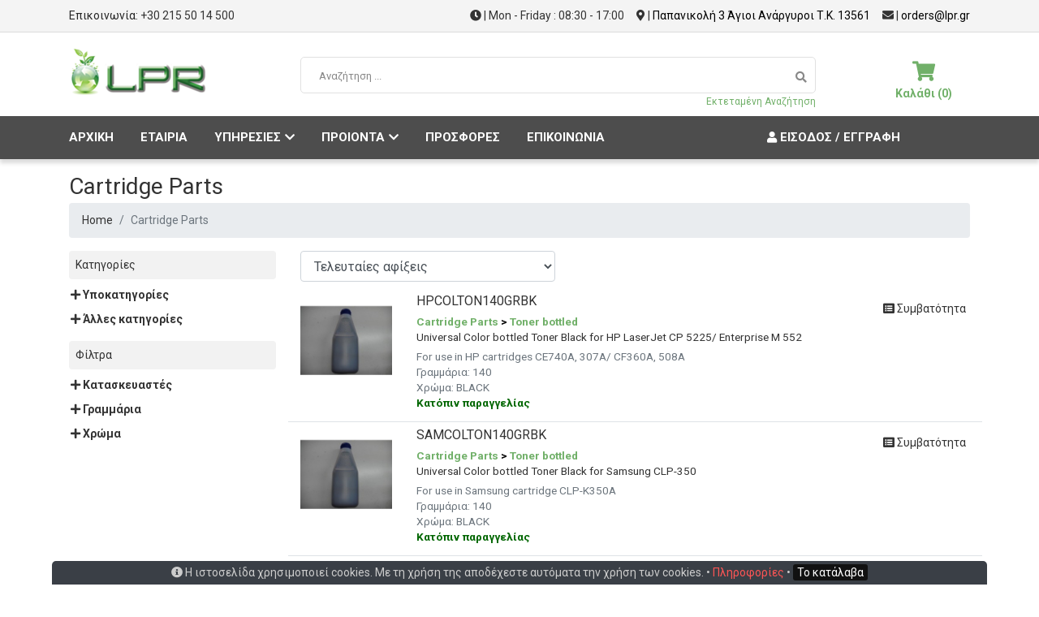

--- FILE ---
content_type: text/html; charset=UTF-8
request_url: https://www.lpr.gr/ell/categories/Cartridge-Parts-for-Re/all/140gr/1
body_size: 14559
content:
<!DOCTYPE html>
<html lang="el">


<head>
	<script>var qazy = {};

qazy.qazy_image = "[data-uri]";


qazy.view_elements = [];

qazy.reveal = function(){
	for(var count = 0; count < qazy.view_elements.length; count++)
	{
		var offsetParentTop = 0;
		var temp = qazy.view_elements[count];
		do
		{
			if(!isNaN(temp.offsetTop))
			{
				offsetParentTop += temp.offsetTop;
			}
		}while(temp = temp.offsetParent)

		var pageYOffset = window.pageYOffset;
		var viewportHeight = window.innerHeight;

		var offsetParentLeft = 0;
		var temp = qazy.view_elements[count];
		do
		{
			if(!isNaN(temp.offsetLeft))
			{
				offsetParentLeft += temp.offsetLeft;
			}
		}while(temp = temp.offsetParent);

		var pageXOffset = window.pageXOffset;
		var viewportWidth = window.innerWidth;

		//if(offsetParentTop > pageYOffset && offsetParentTop < pageYOffset + viewportHeight && offsetParentLeft > pageXOffset && offsetParentLeft < pageXOffset + viewportWidth)
		if(offsetParentTop > pageYOffset && offsetParentTop < pageYOffset + viewportHeight)
		{
			qazy.view_elements[count].src = qazy.view_elements[count].getAttribute("data-qazy-src");
			qazy.view_elements[count].srcset = qazy.view_elements[count].getAttribute("data-qazy-srcset");
			/*
			console.log(qazy.view_elements[count].src);
			*/
			qazy.view_elements.splice(count, 1);
			count--;
		}
		else
		{
			/*
			console.log("offsetParentTop" + offsetParentTop + " pageYOffset" + pageYOffset + " viewportHeight" + window.innerHeight);
			var papaki = qazy.view_elements[count].getAttribute("data-qazy-src");
			console.log(papaki);
			*/
		}
	}
};

window.addEventListener("resize", qazy.reveal, false);
window.addEventListener("scroll", qazy.reveal, false);

//responsible for stopping img loading the image from server and also for displaying lazy loading image.
qazy.qazy_list_maker = function(){
	var elements = document.querySelectorAll("img[data-qazy][data-qazy='true']");

	for(var count = 0; count < elements.length; count++)
	{
		qazy.view_elements.push(elements[count]);
		elements[count].setAttribute("data-qazy", "false");

		var source_url = elements[count].src;
		var source_url_set = elements[count].srcset;
		elements[count].setAttribute("data-qazy-src", source_url);
		elements[count].setAttribute("data-qazy-srcset", source_url_set);
		/*
		console.log(source_url);
		*/
		elements[count].src = elements[count].getAttribute("data-qazy-placeholder") || qazy.qazy_image;
		elements[count].srcset = '';
	}
};

qazy.intervalObject = setInterval(function(){
	qazy.qazy_list_maker();
}, 50);

window.addEventListener("load", function() {
	clearInterval(qazy.intervalObject);
	qazy.qazy_list_maker();
	qazy.reveal();
}, false);
</script>

    <meta charset="utf-8">
    <meta http-equiv="X-UA-Compatible" content="IE=edge">
    <meta name="viewport" content="width=device-width, initial-scale=1">

	<title>CARTRIDGE PARTS - Σελίδα 1 - lpr.gr</title>
	
        <base href="https://www.lpr.gr/" />
        <script type="text/javascript">var sitewww = 'https://www.lpr.gr/'</script>
    
	<meta http-equiv="expires" content="0">
<meta name="resource-type" content="document">
<meta name="distribution" content="global">
<meta name="author" content="lpr.gr">
<meta name="description" content="Εισάγουμε και προμηθεύουμε τους πελάτες μας με τις πρώτες ύλες που χρειάζονται για την ανακατασκευή των αναλωσίμων εκτυπωτών , <<printer cartridges>>. Η τεχνογνωσία και η μακρόχρονη εμπειρία μας αλλά και η συνεχής αναζήτηση νέων συνεργατών παγκοσμίως εξασφαλίζουν στους πελάτες μας τις ανταγωνιστικότερες τιμές της αγοράς . - Σελίδα 1">
<meta name="robots" content="index, follow">
<meta name="revisit-after" content="1 days">
<meta name="rating" content="general">
<meta name="twitter:card" content="summary">
<meta property="og:description" content="Εισάγουμε και προμηθεύουμε τους πελάτες μας με τις πρώτες ύλες που χρειάζονται για την ανακατασκευή των αναλωσίμων εκτυπωτών , <<printer cartridges>>. Η τεχνογνωσία και η μακρόχρονη εμπειρία μας αλλά και η συνεχής αναζήτηση νέων συνεργατών παγκοσμίως εξασφαλίζουν στους πελάτες μας τις ανταγωνιστικότερες τιμές της αγοράς . - Σελίδα 1"/>
<meta name="twitter:description" content="Εισάγουμε και προμηθεύουμε τους πελάτες μας με τις πρώτες ύλες που χρειάζονται για την ανακατασκευή των αναλωσίμων εκτυπωτών , <<printer cartridges>>. Η τεχνογνωσία και η μακρόχρονη εμπειρία μας αλλά και η συνεχής αναζήτηση νέων συνεργατών παγκοσμίως εξασφαλίζουν στους πελάτες μας τις ανταγωνιστικότερες τιμές της αγοράς . - Σελίδα 1">
<meta property="og:title" content="CARTRIDGE PARTS - Σελίδα 1"/>
<meta name="twitter:title" content="CARTRIDGE PARTS - Σελίδα 1">
<meta property="og:url" content="https://www.lpr.gr/ell/categories/Cartridge-Parts-for-Re/all/140gr/1"/>
<meta property="og:image" content="https://www.lpr.gr/images/like_img.jpg"/>
<meta name="twitter:image" content="https://www.lpr.gr/images/like_img.jpg"/>
<link rel="canonical" href="https://www.lpr.gr/ell/categories/Cartridge-Parts-for-Re" />



    <link rel="stylesheet" type="text/css" media="screen" href="template/css/plugins.min.css">
    <link rel="stylesheet" type="text/css" media="screen" href="template/css/main.css">
    <link rel="shortcut icon" type="image/x-icon" href="template/image/icon.jpg">

	
	
            <script>
            var cms_gtag_events = false;
            </script>
        
	
	
            <script>
            var cms_fbpixel_events = false;
            </script>
    


</head>
<body id="home" class="wide">
	
            <script async src="https://www.googletagmanager.com/gtag/js?id=UA-197945852-1"></script>
            <script>
            window.dataLayer = window.dataLayer || [];
            function gtag(){dataLayer.push(arguments);}
            gtag('js', new Date());
            gtag('config', 'UA-197945852-1');
            </script>
        


    <!-- Begin JB's Body Wrapper Area -->
    <div class="wrapper">
        <!-- Begin Loading Area -->
        <div class="loading">
            <div class="text-center middle">
                <div class="lds-ellipsis">
                    <div></div>
                    <div></div>
                    <div></div>
                    <div></div>
                </div>
            </div>
        </div>
        <!-- Loading Area End Here -->

        <!-- Begin JB's Header Area -->
        <header>
            <!-- Begin Header Top Area -->
            <div class="header-top_area bg--white_smoke">
                <div class="container">
                    <div class="row">
                        <!-- Begin Header Information Area -->
                        <div class="col-lg-3 col-md-6 col-sm-4">
                            <div class="header-info_area">
                                <span>Επικοινωνία:&#160;<a href="tel:+302155014500">+30 215 50 14 500</a>
&#160;</span>
                            </div>
                        </div>
                        <!-- Header Information Area End Here -->
                        <!-- Begin Header Top Right Area -->
                        <div class="col-lg-9 col-md-6 col-sm-8">
                            <div class="ht-right">
                                <div class="ht-menu">
                                    <ul>
									   <li><i class="fa fa-clock"></i> | Mon - Friday : 08:30 - 17:00</li>
									   <li><i class="fas fa-map-marker-alt"></i> | <a href="https://www.google.gr/maps/place/LPR/@38.0300998,23.7169161,19z/data=!4m5!3m4!1s0x14a1bdb93d959549:0x7f63e60e919e41e1!8m2!3d38.0299232!4d23.7166782?hl=el" target="_blank">Παπανικολή 3 Άγιοι Ανάργυροι Τ.Κ. 13561</a></li>
                                       <li><i class="fa fa-envelope"></i> | <a href="mailto:orders@lpr.gr">orders@lpr.gr</a></li>
                                    </ul>
                                </div>
                            </div>
                        </div>
                        <!-- Header Top Right Area End Here -->
                    </div>
                </div>
            </div>
            <!-- Header Top Area End Here -->
            <!-- Begin Header Middle Area -->
            <div class="header-middle_area">
                <div class="container">
                    <div class="row">
                        <!-- Begin Header Middle Logo Area -->
                        <div class="col-lg-3 col-md-4 col-sm-6 col-6">
                            <div class="hm-logo">
                                <a href="https://www.lpr.gr/">
                                    <img src="template/image/menu/logo/logo.png" alt="lpr.gr">
                                </a>
                            </div>
                        </div>
                        <!-- Header Middle Logo Area End Here -->
                        <!-- Begin Header Search Area -->
                        <div class="col-xl-7 col-lg-6 col-md-5 col-12 _d-none _d-lg-block order-3 order-md-2">
                            <div class="header-search_area header-search_area-2">
                                <form action="search.php" method="get" class="header-search_box">
                                    <input class="jb-search_input" type="text" placeholder="Αναζήτηση ..." name="searchstr" autocomplete="off">
                                    <button class="jb-search_btn" type="submit"><i class="fa fa-search"></i></button>
                                </form>
                            </div>
							<div class="text-right header-search-link"><a href="advanced_search.php">Εκτεταμένη Αναζήτηση</a></div>
                        </div>
                        <!-- Header Search Area End Herer -->
                        <!-- Begin JB's Category Menu Area -->

                        <!-- JB's Category Menu Area End Here -->
                        <!-- Begin Header Middle Minicart Area -->
                        <div class="col-lg-2 col-md-3 col-sm-6 col-6 order-1 order-md-3">
                            <div class="hm-minicart_area mr-3 mr-sm-3  mr-md-5 mr-lg-0">
								
                               <ul>
                                    <li>
                                        <a href="order_step1.php" class="minicart-a">
                                            <div class="minicart-icon">
                                                <i class="fa fa-shopping-cart"></i>
                                            </div>
                                            <div class="minicart-text">
												<span>Καλάθι (0) </span>
											</div>
                                        </a>

                                        <ul class="minicart-body">


                                            <li>
                                                <div class="price_content">
                                                    <div class="cart-subtotals">
                                                        <div class="products subtotal-list">
                                                            <span class="label">Σύνολο παραγγελίας</span>
                                                            <span class="value">0&euro;</span>
                                                        </div>

                                                    </div>
                                                    <div class="minicart-button">
                                                        <a class="jb-btn jb-btn_fullwidth" href="order_step1.php">Καλάθι αγορών</a>
                                                    </div>
                                                </div>
                                            </li>
                                        </ul>
                                    </li>
                                </ul>


                            </div>
                            <!-- Begin JB's Offcanvas Area -->
                            <a href="#" class="menu-btn color--white">
                                <i class="fa fa-bars"></i>
                            </a>
                            <!-- JB's Offcanvas Area End Here -->
                        </div>
                        <!-- Header Middle Minicart Area End Here -->
                    </div>
                </div>
            </div>
            <!-- Header Middle Area End Here -->
            <!-- Begin Header Bottom Area -->
            <div class="header-bottom_area d-none d-lg-block">
                <div class="container">
                    <div class="row">
                        <!-- Begin JB's Category Menu Area -->

                        <!-- JB's Category Menu Area End Here -->
                        <!-- Begin Header Middle Menu Area -->
                        <div class="col-lg-9 position-static d-none d-lg-block">
                            <div class="hm-menu hm-menu-2">
                                <nav>
                                    <ul>
                                        <li class="dropdown-holder"><a href="https://www.lpr.gr/">ΑΡΧΙΚΗ</a>

                                        </li>
                                        <li class="megamenu-holder"><a href="ell/infopage/3">ΕΤΑΙΡΙΑ</a>

                                        </li>
                                        <li class="megamenu-holder"><a href="#">ΥΠΗΡΕΣΙΕΣ<i class="fa fa-chevron-down"></i></a>
                                            <ul class="hm-megamenu" style="justify-content: left;">
												<li class="w-100-"><a href="ell/infopage/16">MPS INSIGHT</a></li>
												<li class="w-100-"><a href="ell/infopage/17">MyQ X</a></li>
												<li class="w-100-"><a href="ell/infopage/18">OPWINI</a></li>
                                            </ul>
                                        </li>

                                        <li class="megamenu-holder"><a href="#">ΠΡΟΙΟΝΤΑ<i class="fa fa-chevron-down"></i></a>
                                            <ul class="hm-megamenu">
												
                                                <li>
                                                    <ul>
                                                        
                                                        <li><a href="ell/categories/Printer-Copier-Spare-Parts">Printer & Copier Spare Parts</a></li>
            
                                                        <li><a href="ell/categories/Paper">Paper</a></li>
            
                                                    </ul>
                                                </li>
        
                                                <li>
                                                    <ul>
                                                        
                                                        <li><a href="ell/categories/Office-Printing-Supplies">Office Printing Supplies</a></li>
            
                                                        <li><a href="ell/categories/Solutions">Solutions</a></li>
            
                                                    </ul>
                                                </li>
        
                                                <li>
                                                    <ul>
                                                        
                                                        <li><a href="ell/categories/Cartridge-Parts-for-Re">Cartridge Parts</a></li>
            
                                                        <li><a href="ell/categories/Batteri">Batteries</a></li>
            
                                                    </ul>
                                                </li>
        
                                                <li>
                                                    <ul>
                                                        
                                                        <li><a href="ell/categories/Printers">Printers</a></li>
            
                                                    </ul>
                                                </li>
        
                                            </ul>
                                        </li>
                                        <li><a href="ell/offers/">ΠΡΟΣΦΟΡΕΣ</a>

                                        </li>
                                        <li><a href="ell/contact/">ΕΠΙΚΟΙΝΩΝΙΑ</a></li>

                                    </ul>
                                </nav>
                            </div>
                        </div>
                        <!-- Header Middle Menu Area End Here -->
                        <!-- Begin Header Contact Information Area -->
                        <div class="col-lg-3">
							<div class="hm-menu hm-menu-2">
                                <nav>
                                    <ul>
                                        <li class="megamenu-holder"><a href="https://www.lpr.gr/"><i class="fa fa-user"></i> Είσοδος / Εγγραφή</a>
											<ul class="hm-megamenu">
												<li class="w-100">
													




											<div><a class="d-block py-1" href="login_page.php"><i class="fa fa-angle-right"></i> Σύνδεση</a></div>
											<div><a class="d-block py-1" href="register.php"><i class="fa fa-angle-right"></i> Εγγραφή</a></div>



												</li>
											</ul>
                                        </li>
                                    </ul>
                                </nav>
                            </div>
                        </div>
                        <!-- Header Contact Information Area End Here -->
                    </div>
                </div>
            </div>
            <!-- Header Bottom Area End Here -->
            <!-- Begin JB's Offcanvas Area -->
            <div class="offcanvas-menu-wrapper" id="offcanvasMenu">
                <div class="offcanvas-menu-inner">
                    <div class="container">
                        <a href="#" class="btn-close"><i class="fa fa-times"></i></a>
                        <!-- Begin Offcanvas Search Area -->


                        <!-- Begin Offcanvas Navigation Area -->
                        <nav class="offcanvas-navigation">
                            <ul class="offcanvas-menu">
                                <li class="menu-item-has-children active"><a href="https://www.lpr.gr/"><span class="mm-text">ΑΡΧΙΚΗ</span></a>

                                </li>
                                <li class="menu-item-has-children">
                                    <a href="ell/infopage/3">
                                        <span class="mm-text">ΕΤΑΙΡΙΑ</span>
                                    </a>

                                </li>


                                <li class="menu-item-has-children">
                                    <a href="#">
                                        <span class="mm-text">ΥΠΗΡΕΣΙΕΣ</span>
                                    </a>
                                    <ul class="sub-menu">
										<li class=""><a href="ell/infopage/16">MPS INSIGHT</a></li>
										<li class=""><a href="ell/infopage/17">MyQ X</a></li>
										<li class=""><a href="ell/infopage/18">OPWINI</a></li>
                                    </ul>
                                </li>

                                <li class="menu-item-has-children">
                                    <a href="#">
                                        <span class="mm-text">ΠΡΟΙΟΝΤΑ</span>
                                    </a>
                                    <ul class="sub-menu">
										
                                                        <li><a href="ell/categories/Printer-Copier-Spare-Parts">Printer & Copier Spare Parts</a></li>
            
                                                        <li><a href="ell/categories/Office-Printing-Supplies">Office Printing Supplies</a></li>
            
                                                        <li><a href="ell/categories/Cartridge-Parts-for-Re">Cartridge Parts</a></li>
            
                                                        <li><a href="ell/categories/Printers">Printers</a></li>
            
                                                        <li><a href="ell/categories/Paper">Paper</a></li>
            
                                                        <li><a href="ell/categories/Solutions">Solutions</a></li>
            
                                                        <li><a href="ell/categories/Batteri">Batteries</a></li>
            
                                    </ul>
                                </li>
                                <li class="menu-item-has-children">
                                    <a href="#">
                                        <span class="mm-text">ΠΡΟΣΦΟΡΕΣ</span>
                                    </a>

                                </li>
								 <li class="menu-item-has-children">
                                    <a href="ell/contact/">
                                        <span class="mm-text">ΕΠΙΚΟΙΝΩΝΙΑ</span>
                                    </a>

                                </li>
                            </ul>
                        </nav>
                        <!-- Offcanvas Navigation Area End Here -->
                        <!-- Begin Header Top Offcanvas Navigation Area -->
                        <nav class="offcanvas-navigation ht-offcanvas_navigation">
                            <!-- <ul class="offcanvas-menu"> -->
                                <!-- <li class="menu-item active"><a href="login_page.php"><span class="mm-text"><i class="fa fa-user"></i> Είσοδος / Εγγραφή</span></a> -->

                                <!-- </li> -->



                            <ul class="offcanvas-menu">
                                <li class="menu-item-has-children active"><a href="javascript:void(0)"><span class="mm-text"><i class="fa fa-user"></i> Είσοδος / Εγγραφή</span></a>
                                    <ul class="sub-menu">
										




											<div><a class="d-block py-1" href="login_page.php"><i class="fa fa-angle-right"></i> Σύνδεση</a></div>
											<div><a class="d-block py-1" href="register.php"><i class="fa fa-angle-right"></i> Εγγραφή</a></div>



                                        <!-- <li> -->

                                        <!-- </li> -->
                                        <li>
                                            <a href="login-register.html.htm">
                                                <span class="mm-text">Είσοδος | Εγγραφή</span>
                                            </a>
                                        </li>
                                    </ul>
                                </li>


                            </ul>

                            <!-- </ul> -->
                        </nav>
                        <!-- Header Top Offcanvas Navigation Area End Here -->
                    </div>
                </div>
            </div>
            <!-- JB's Offcanvas Area End Here -->
        </header>

		<div class="container">
			<div class="row">
				<div class="col-12" id="lpr-sres">

				</div>
			</div>
		</div>

		<div id="thecontent">

	<!-- BREADCRUMBS -->
    <section class="page-section breadcrumbs">
        <div class="container">
			<div class="row">
				<div class="col-12">
					<h1 class="mb-1 mt-3 h3">Cartridge Parts</h1>
					<ul class="breadcrumb">
						<li class="breadcrumb-item"><a href="https://www.lpr.gr/">Home</a></li>
						
						<li class="breadcrumb-item active">Cartridge Parts</li>
					</ul>
				</div>
			</div>
        </div>
    </section>
    <!-- /BREADCRUMBS -->

        <!-- PAGE SECTION WITH SIDEBAR -->
        <section class="page-section with-sidebar no-padding-top">
            <div class="container">
                <div class="row">
					<div class="category-img container">
						
					</div>

					
					

					<!-- sidebar -->
                    <aside class="sidebar col-12 col-md-3">

						
						<div class="block block-layered-nav">
							<div class="block-title cat-filter-title">
								Κατηγορίες
							</div>
							<div class="block-content toggle-content other-cats-menu">
								<dl id="narrow-by-list">


									<dt class="odd cat-menu-group-toggle"><i class="fa fa-plus"></i> Υποκατηγορίες</dt>
									<dd class="odd cat-menu-group-container d-none ">
										<ol>

											<li>
												<a href="ell/categories/EMPTIES">EMPTIES</a>
											</li>

											<li>
												<a href="ell/categories/Bulk-toner-10kg-Bag">Bulk toner 10kg Bag</a>
											</li>

											<li>
												<a href="ell/categories/Toner-bottled">Toner bottled</a>
											</li>

											<li>
												<a href="ell/categories/Chip">Chip</a>
											</li>

											<li>
												<a href="ell/categories/OPC-drum">OPC drum</a>
											</li>

											<li>
												<a href="ell/categories/PCR">PCR</a>
											</li>

											<li>
												<a href="ell/categories/Developer-roller">Developer roller</a>
											</li>

											<li>
												<a href="ell/categories/Supply-roller">Supply roller</a>
											</li>

											<li>
												<a href="ell/categories/Wiper-blade">Wiper blade</a>
											</li>

											<li>
												<a href="ell/categories/Doctor-blade">Doctor blade</a>
											</li>

											<li>
												<a href="ell/categories/Magnetic-roller-sleeve">Magnetic roller sleeve</a>
											</li>

											<li>
												<a href="ell/categories/Magnet">Magnetic roller</a>
											</li>

											<li>
												<a href="ell/categories/Packaging-black-bag">Packaging black bag</a>
											</li>

											<li>
												<a href="ell/categories/Packaging-air-bag">Packaging air bag</a>
											</li>

											<li>
												<a href="ell/categories/Packaging-box">Packaging box</a>
											</li>

											<li>
												<a href="ell/categories/SILICON-PAD">Silicon pad</a>
											</li>

											<li>
												<a href="ell/categories/Transport-clips">Transport clips</a>
											</li>

											<li>
												<a href="ell/categories/Caps">Caps</a>
											</li>

											<li>
												<a href="ell/categories/SPONGES">Sponges</a>
											</li>

											<li>
												<a href="ell/categories/Labels">Labels</a>
											</li>

											<li>
												<a href="ell/categories/RETAINERS">RETAINERS</a>
											</li>

											<li>
												<a href="ell/categories/FILL-HOLE-PLUGS">FILL HOLE PLUGS</a>
											</li>

											<li>
												<a href="ell/categories/METAL-BALLS">METAL BALLS</a>
											</li>

											<li>
												<a href="ell/categories/PULL-OF-TAGS">PULL OF TAGS</a>
											</li>

											<li>
												<a href="ell/categories/CLEAN-SOLUTION">CLEAN SOLUTION</a>
											</li>

											<li>
												<a href="ell/categories/INK-BOTTLED">INK BOTTLED</a>
											</li>

											<li>
												<a href="ell/categories/REFILL-ADAPTERS">REFILL ADAPTERS</a>
											</li>

											<li>
												<a href="ell/categories/TAPES">TAPES</a>
											</li>

											<li>
												<a href="ell/categories/TOOLS">TOOLS</a>
											</li>

											<li>
												<a href="ell/categories/REFILL-KIT">REFILL KIT</a>
											</li>

											<li>
												<a href="ell/categories/RECYCLING-BOXES">RECYCLING BOXES</a>
											</li>

											<li>
												<a href="ell/categories/SPARE-PARTS">SPARE PARTS</a>
											</li>

											<li>
												<a href="ell/categories/OTHERS">OTHERS</a>
											</li>


										</ol>
									</dd>

									<dt class="odd cat-menu-group-toggle"><i class="fa fa-plus"></i> Άλλες κατηγορίες</dt>
									<dd class="odd cat-menu-group-container d-none ">
										<ol>

											<li>
												<a href="ell/categories/Printer-Copier-Spare-Parts">Printer & Copier Spare Parts</a>
											</li>

											<li>
												<a href="ell/categories/Office-Printing-Supplies">Office Printing Supplies</a>
											</li>

											<li>
												<a href="ell/categories/Cartridge-Parts-for-Re">Cartridge Parts</a>
											</li>

											<li>
												<a href="ell/categories/Printers">Printers</a>
											</li>

											<li>
												<a href="ell/categories/Paper">Paper</a>
											</li>

											<li>
												<a href="ell/categories/Solutions">Solutions</a>
											</li>

											<li>
												<a href="ell/categories/Batteri">Batteries</a>
											</li>


										</ol>
									</dd>



								</dl>
							</div>
						</div>

						

						<div class="block block-layered-nav">
							<div class="block-title cat-filter-title">
								Φίλτρα
							</div>
							<div class="block-content toggle-content">
								<dl id="narrow-by-list">


									<dt class="odd filter-group-toggle"><i class="fa fa-plus"></i> Κατασκευαστές</dt>
									<dd class="odd filter-group-container d-none">
										<ol>

											<li>
												<a href="https://www.lpr.gr/ell/categories/Cartridge-Parts-for-Re/HP/140gr/1">HP</a>
												<span class="fcount">(5)</span>
											</li>

											<li>
												<a href="https://www.lpr.gr/ell/categories/Cartridge-Parts-for-Re/Dell/140gr/1">Dell</a>
												<span class="fcount">(3)</span>
											</li>

											<li>
												<a href="https://www.lpr.gr/ell/categories/Cartridge-Parts-for-Re/Lexmark/140gr/1">Lexmark</a>
												<span class="fcount">(1)</span>
											</li>

											<li>
												<a href="https://www.lpr.gr/ell/categories/Cartridge-Parts-for-Re/Samsung/140gr/1">Samsung</a>
												<span class="fcount">(2)</span>
											</li>


										</ol>
									</dd>

									<dt class="odd filter-group-toggle"><i class="fa fa-plus"></i> Γραμμάρια</dt>
									<dd class="odd filter-group-container d-none">
										<ol>

											<li>
												<a href="https://www.lpr.gr/ell/categories/Cartridge-Parts-for-Re/1"><i class="fa fa-check"></i> 140gr</a>
												<span class="fcount">(11)</span>
											</li>


										</ol>
									</dd>

									<dt class="odd filter-group-toggle"><i class="fa fa-plus"></i> Χρώμα</dt>
									<dd class="odd filter-group-container d-none">
										<ol>

											<li>
												<a href="https://www.lpr.gr/ell/categories/Cartridge-Parts-for-Re/all/140gr_MONO-BLACK/1">MONO BLACK</a>
												<span class="fcount">(3)</span>
											</li>

											<li>
												<a href="https://www.lpr.gr/ell/categories/Cartridge-Parts-for-Re/all/140gr_Black/1">Black</a>
												<span class="fcount">(2)</span>
											</li>

											<li>
												<a href="https://www.lpr.gr/ell/categories/Cartridge-Parts-for-Re/all/140gr_Cyan/1">Cyan</a>
												<span class="fcount">(2)</span>
											</li>

											<li>
												<a href="https://www.lpr.gr/ell/categories/Cartridge-Parts-for-Re/all/140gr_Magenta/1">Magenta</a>
												<span class="fcount">(2)</span>
											</li>

											<li>
												<a href="https://www.lpr.gr/ell/categories/Cartridge-Parts-for-Re/all/140gr_Yellow/1">Yellow</a>
												<span class="fcount">(2)</span>
											</li>


										</ol>
									</dd>



								</dl>
							</div>
						</div>



                    </aside>
                    <!-- /sidebar -->

                    <!-- content -->
                    <section class="content col-12 col-md-9">
						<div class="row shop-sorting mb-3">
                            <div class="col-12">
                                <form class="form-inline" name="ordForm" method="post" action="https://www.lpr.gr/ell/categories/Cartridge-Parts-for-Re/all/140gr/1">
                                    <div class="form-group selectpicker-wrapper">
                                        <select class="selectpicker input-price form-control" data-live-search="false" data-width="100%" data-toggle="tooltip_" title="Ταξινόμηση προϊόντων: " name="ord" onChange="javascript:document.ordForm.submit()">
                                            <option value="default">Τελευταίες αφίξεις</option>
                                            <option value="1">φθηνότερο &rsaquo; ακριβότερο</option>
                                            <option value="2">ακριβότερο &rsaquo; φθηνότερο</option>

                                            <option value="3">Τελευταίες αφίξεις (Διαθέσιμα)</option>
                                            <option value="4">φθηνότερο &rsaquo; ακριβότερο (Διαθέσιμα)</option>
                                            <option value="5">ακριβότερο &rsaquo; φθηνότερο (Διαθέσιμα)</option>
                                        </select>
                                    </div>
                                </form>

                            </div>
                        </div>

						

                        <div class="row thumbnails products">
							
							<div class="col-12 product-list-item pb-2 mb-2 border-bottom">
								<div class="row">

									<div class="images-container col-12 col-sm-4 col-md-3 col-lg-2">
										<a class="product-image" href="ell/product/Universal-Color-bottled-Toner-Black-for-HP-LaserJet-CP-5225-Enter">
											<img src="products_img/tcache/thumb_prod2629__280x357_f5fd6811bc7d213a2e2c5a23c225caf0.jpg" border="0" alt="Universal Color bottled Toner Black for HP LaserJet CP 5225/ Enterprise M 552" class="img-responsive lazyload" data-qazy="true" sizes="(max-width: 480px) 100vw, (max-width: 767px) 50vw, (max-width: 991px) 33vw, 263px" srcset="https://www.lpr.gr/products_img/tcache/thumb_prod2629__300x300_f5fd6811bc7d213a2e2c5a23c225caf0.jpg 300w, https://www.lpr.gr/products_img/tcache/thumb_prod2629__500x500_f5fd6811bc7d213a2e2c5a23c225caf0.jpg 500w, https://www.lpr.gr/products_img/tcache/thumb_prod2629__700x700_f5fd6811bc7d213a2e2c5a23c225caf0.jpg 700w, https://www.lpr.gr/products_img/tcache/thumb_prod2629__800x800_f5fd6811bc7d213a2e2c5a23c225caf0.jpg 800w" />
										</a>
									</div>

									<div class="product-info col-12 col-sm-4 col-md-6 col-lg-8">

										<h2 class="product-name">
											<a href="ell/product/Universal-Color-bottled-Toner-Black-for-HP-LaserJet-CP-5225-Enter">HPCOLTON140GRBK</a>
										</h2>

										<div class="acatpath"><a href="ell/categories/Cartridge-Parts-for-Re">Cartridge Parts</a> &gt; <a href="ell/categories/Toner-bottled">Toner bottled</a></div>
										<div class="ampn">Universal Color bottled Toner Black for HP LaserJet CP 5225/ Enterprise M 552</div>
										<div class="product-description text-muted"><p>For use in HP cartridges CE740A, 307A/ CF360A, 508A</p>
<p>Γραμμάρια: <span>140</span></p>
<p>Χρώμα: <span>BLACK</span></p></div>
										<div class="aavailability av-green">Κατόπιν παραγγελίας</div>


									</div>

									<div class="images-container col-12 col-sm-4 col-md-3 col-lg-2 text-center">

												<div class="price-box">
													<span class="regular-price">
														
													</span>
												</div>


												<div class="actions-no hover-box mt-2 mb-2">
													<div class="actions">

													</div>
												</div>

												<div class="product-compatibility">
													<a href="javascript:void(0);" data-pid="1389608648"><i class="fa fa-list-alt"></i> Συμβατότητα</a>
												</div>

									</div>
								</div>
							</div>

							<div class="col-12 product-list-item pb-2 mb-2 border-bottom">
								<div class="row">

									<div class="images-container col-12 col-sm-4 col-md-3 col-lg-2">
										<a class="product-image" href="ell/product/Universal-Color-bottled-Toner-Black-for-Samsung-CLP-350">
											<img src="products_img/tcache/thumb_prod2571__280x357_1591012541_0_BK_BIG.jpg" border="0" alt="Universal Color bottled Toner Black for Samsung CLP-350" class="img-responsive lazyload" data-qazy="true" sizes="(max-width: 480px) 100vw, (max-width: 767px) 50vw, (max-width: 991px) 33vw, 263px" srcset="https://www.lpr.gr/products_img/tcache/thumb_prod2571__300x300_1591012541_0_BK_BIG.jpg 300w, https://www.lpr.gr/products_img/tcache/thumb_prod2571__500x500_1591012541_0_BK_BIG.jpg 500w, https://www.lpr.gr/products_img/tcache/thumb_prod2571__700x700_1591012541_0_BK_BIG.jpg 700w, https://www.lpr.gr/products_img/tcache/thumb_prod2571__800x800_1591012541_0_BK_BIG.jpg 800w" />
										</a>
									</div>

									<div class="product-info col-12 col-sm-4 col-md-6 col-lg-8">

										<h2 class="product-name">
											<a href="ell/product/Universal-Color-bottled-Toner-Black-for-Samsung-CLP-350">SAMCOLTON140GRBK</a>
										</h2>

										<div class="acatpath"><a href="ell/categories/Cartridge-Parts-for-Re">Cartridge Parts</a> &gt; <a href="ell/categories/Toner-bottled">Toner bottled</a></div>
										<div class="ampn">Universal Color bottled Toner Black for Samsung CLP-350</div>
										<div class="product-description text-muted"><p>For use in Samsung cartridge CLP-K350A</p>
<p>Γραμμάρια: <span>140</span></p>
<p>Χρώμα: <span>BLACK</span></p></div>
										<div class="aavailability av-green">Κατόπιν παραγγελίας</div>


									</div>

									<div class="images-container col-12 col-sm-4 col-md-3 col-lg-2 text-center">

												<div class="price-box">
													<span class="regular-price">
														
													</span>
												</div>


												<div class="actions-no hover-box mt-2 mb-2">
													<div class="actions">

													</div>
												</div>

												<div class="product-compatibility">
													<a href="javascript:void(0);" data-pid="1383227027"><i class="fa fa-list-alt"></i> Συμβατότητα</a>
												</div>

									</div>
								</div>
							</div>

							<div class="col-12 product-list-item pb-2 mb-2 border-bottom">
								<div class="row">

									<div class="images-container col-12 col-sm-4 col-md-3 col-lg-2">
										<a class="product-image" href="ell/product/Color-bottled-Toner-Yellow-for-Xerox-Phaser-6180-6280-Lexmark-X-5">
											<img src="products_img/tcache/thumb_prod2262__280x357_6e058ece27e3ae7ce0322a2a12f5b1e7.jpg" border="0" alt="Color bottled Toner Yellow for Xerox Phaser 6180/ 6280 - Lexmark X 560" class="img-responsive lazyload" data-qazy="true" sizes="(max-width: 480px) 100vw, (max-width: 767px) 50vw, (max-width: 991px) 33vw, 263px" srcset="https://www.lpr.gr/products_img/tcache/thumb_prod2262__300x300_6e058ece27e3ae7ce0322a2a12f5b1e7.jpg 300w, https://www.lpr.gr/products_img/tcache/thumb_prod2262__500x500_6e058ece27e3ae7ce0322a2a12f5b1e7.jpg 500w, https://www.lpr.gr/products_img/tcache/thumb_prod2262__700x700_6e058ece27e3ae7ce0322a2a12f5b1e7.jpg 700w, https://www.lpr.gr/products_img/tcache/thumb_prod2262__800x800_6e058ece27e3ae7ce0322a2a12f5b1e7.jpg 800w" />
										</a>
									</div>

									<div class="product-info col-12 col-sm-4 col-md-6 col-lg-8">

										<h2 class="product-name">
											<a href="ell/product/Color-bottled-Toner-Yellow-for-Xerox-Phaser-6180-6280-Lexmark-X-5">DEL3110TON140GRYELL</a>
										</h2>

										<div class="acatpath"><a href="ell/categories/Cartridge-Parts-for-Re">Cartridge Parts</a> &gt; <a href="ell/categories/Toner-bottled">Toner bottled</a></div>
										<div class="ampn">Color bottled Toner Yellow for Xerox Phaser 6180/ 6280 - Lexmark X 560</div>
										<div class="product-description text-muted"><p>For use in cartridges Xerox 106R01394, 106R1394/ 113R00725, 113R725 - Lexmark X560H2YG, 0X560H2YG - Epson C13S051158, S051158, 1158</p>
<p>Γραμμάρια: <span>140</span></p>
<p>Χρώμα: <span>YELLOW</span></p></div>
										<div class="aavailability av-green">Κατόπιν παραγγελίας</div>


									</div>

									<div class="images-container col-12 col-sm-4 col-md-3 col-lg-2 text-center">

												<div class="price-box">
													<span class="regular-price">
														
													</span>
												</div>


												<div class="actions-no hover-box mt-2 mb-2">
													<div class="actions">

													</div>
												</div>

												<div class="product-compatibility">
													<a href="javascript:void(0);" data-pid="1366876486"><i class="fa fa-list-alt"></i> Συμβατότητα</a>
												</div>

									</div>
								</div>
							</div>

							<div class="col-12 product-list-item pb-2 mb-2 border-bottom">
								<div class="row">

									<div class="images-container col-12 col-sm-4 col-md-3 col-lg-2">
										<a class="product-image" href="ell/product/Color-bottled-Toner-Magenta-for-Xerox-Phaser-6180-6280-Lexmark-X-">
											<img src="products_img/tcache/thumb_prod2261__280x357_9d496c6b76c2f3a8f6b33e6f9030285b.jpg" border="0" alt="Color bottled Toner Magenta for Xerox Phaser 6180/ 6280 - Lexmark X 560" class="img-responsive lazyload" data-qazy="true" sizes="(max-width: 480px) 100vw, (max-width: 767px) 50vw, (max-width: 991px) 33vw, 263px" srcset="https://www.lpr.gr/products_img/tcache/thumb_prod2261__300x300_9d496c6b76c2f3a8f6b33e6f9030285b.jpg 300w, https://www.lpr.gr/products_img/tcache/thumb_prod2261__500x500_9d496c6b76c2f3a8f6b33e6f9030285b.jpg 500w, https://www.lpr.gr/products_img/tcache/thumb_prod2261__700x700_9d496c6b76c2f3a8f6b33e6f9030285b.jpg 700w, https://www.lpr.gr/products_img/tcache/thumb_prod2261__800x800_9d496c6b76c2f3a8f6b33e6f9030285b.jpg 800w" />
										</a>
									</div>

									<div class="product-info col-12 col-sm-4 col-md-6 col-lg-8">

										<h2 class="product-name">
											<a href="ell/product/Color-bottled-Toner-Magenta-for-Xerox-Phaser-6180-6280-Lexmark-X-">DEL3110TON140GRMAGE</a>
										</h2>

										<div class="acatpath"><a href="ell/categories/Cartridge-Parts-for-Re">Cartridge Parts</a> &gt; <a href="ell/categories/Toner-bottled">Toner bottled</a></div>
										<div class="ampn">Color bottled Toner Magenta for Xerox Phaser 6180/ 6280 - Lexmark X 560</div>
										<div class="product-description text-muted"><p>For use in cartridges Xerox 106R01393, 106R1393/  113R00724, 113R724 - Lexmark X560H2MG, 0X560H2MG - Epson C13S051159, S051159, 1159</p>
<p>Γραμμάρια: <span>140</span></p>
<p>Χρώμα: <span>MAGENTA</span></p></div>
										<div class="aavailability av-green">Κατόπιν παραγγελίας</div>


									</div>

									<div class="images-container col-12 col-sm-4 col-md-3 col-lg-2 text-center">

												<div class="price-box">
													<span class="regular-price">
														
													</span>
												</div>


												<div class="actions-no hover-box mt-2 mb-2">
													<div class="actions">

													</div>
												</div>

												<div class="product-compatibility">
													<a href="javascript:void(0);" data-pid="1366876430"><i class="fa fa-list-alt"></i> Συμβατότητα</a>
												</div>

									</div>
								</div>
							</div>

							<div class="col-12 product-list-item pb-2 mb-2 border-bottom">
								<div class="row">

									<div class="images-container col-12 col-sm-4 col-md-3 col-lg-2">
										<a class="product-image" href="ell/product/Color-bottled-Toner-Cyan-for-Xerox-Phaser-6180-6280-Lexmark-X-560">
											<img src="products_img/tcache/thumb_prod2260__280x357_9e2d496c49504b30b8cde812ee5165c1.jpg" border="0" alt="Color bottled Toner Cyan for Xerox Phaser 6180/ 6280 - Lexmark X 560" class="img-responsive lazyload" data-qazy="true" sizes="(max-width: 480px) 100vw, (max-width: 767px) 50vw, (max-width: 991px) 33vw, 263px" srcset="https://www.lpr.gr/products_img/tcache/thumb_prod2260__300x300_9e2d496c49504b30b8cde812ee5165c1.jpg 300w, https://www.lpr.gr/products_img/tcache/thumb_prod2260__500x500_9e2d496c49504b30b8cde812ee5165c1.jpg 500w, https://www.lpr.gr/products_img/tcache/thumb_prod2260__700x700_9e2d496c49504b30b8cde812ee5165c1.jpg 700w, https://www.lpr.gr/products_img/tcache/thumb_prod2260__800x800_9e2d496c49504b30b8cde812ee5165c1.jpg 800w" />
										</a>
									</div>

									<div class="product-info col-12 col-sm-4 col-md-6 col-lg-8">

										<h2 class="product-name">
											<a href="ell/product/Color-bottled-Toner-Cyan-for-Xerox-Phaser-6180-6280-Lexmark-X-560">DEL3110TON140GRCYAN</a>
										</h2>

										<div class="acatpath"><a href="ell/categories/Cartridge-Parts-for-Re">Cartridge Parts</a> &gt; <a href="ell/categories/Toner-bottled">Toner bottled</a></div>
										<div class="ampn">Color bottled Toner Cyan for Xerox Phaser 6180/ 6280 - Lexmark X 560</div>
										<div class="product-description text-muted"><p>For use in cartridges Xerox 106R01392, 106R1392/ 113R00723, 113R723  - Lexmark X560H2CG, 0X560H2CG - Epson C13S051160, S051160, 1160</p>
<p>Γραμμάρια: <span>140</span></p>
<p>Χρώμα: <span>CYAN</span></p></div>
										<div class="aavailability av-green">Κατόπιν παραγγελίας</div>


									</div>

									<div class="images-container col-12 col-sm-4 col-md-3 col-lg-2 text-center">

												<div class="price-box">
													<span class="regular-price">
														
													</span>
												</div>


												<div class="actions-no hover-box mt-2 mb-2">
													<div class="actions">

													</div>
												</div>

												<div class="product-compatibility">
													<a href="javascript:void(0);" data-pid="1366876283"><i class="fa fa-list-alt"></i> Συμβατότητα</a>
												</div>

									</div>
								</div>
							</div>

							<div class="col-12 product-list-item pb-2 mb-2 border-bottom">
								<div class="row">

									<div class="images-container col-12 col-sm-4 col-md-3 col-lg-2">
										<a class="product-image" href="ell/product/Universal-bottled-Toner-Black-for-IBM-InfoPrint-1116">
											<img src="products_img/tcache/thumb_prod675__280x357_91242b123deaff2cf3a72bdf5aac7ff8.jpg" border="0" alt="Universal bottled Toner Black for IBM InfoPrint 1116" class="img-responsive lazyload" data-qazy="true" sizes="(max-width: 480px) 100vw, (max-width: 767px) 50vw, (max-width: 991px) 33vw, 263px" srcset="https://www.lpr.gr/products_img/tcache/thumb_prod675__300x300_91242b123deaff2cf3a72bdf5aac7ff8.jpg 300w, https://www.lpr.gr/products_img/tcache/thumb_prod675__500x500_91242b123deaff2cf3a72bdf5aac7ff8.jpg 500w, https://www.lpr.gr/products_img/tcache/thumb_prod675__700x700_91242b123deaff2cf3a72bdf5aac7ff8.jpg 700w, https://www.lpr.gr/products_img/tcache/thumb_prod675__800x800_91242b123deaff2cf3a72bdf5aac7ff8.jpg 800w" />
										</a>
									</div>

									<div class="product-info col-12 col-sm-4 col-md-6 col-lg-8">

										<h2 class="product-name">
											<a href="ell/product/Universal-bottled-Toner-Black-for-IBM-InfoPrint-1116">LEXETON140GR</a>
										</h2>

										<div class="acatpath"><a href="ell/categories/Cartridge-Parts-for-Re">Cartridge Parts</a> &gt; <a href="ell/categories/Toner-bottled">Toner bottled</a></div>
										<div class="ampn">Universal bottled Toner Black for IBM InfoPrint 1116</div>
										<div class="product-description text-muted"><p>For use in IBM cartridge 28P2420</p>
<p>Γραμμάρια: <span>140</span></p>
<p><span>Χρώμα: BLACK</span></p></div>
										<div class="aavailability av-green">Κατόπιν παραγγελίας</div>


									</div>

									<div class="images-container col-12 col-sm-4 col-md-3 col-lg-2 text-center">

												<div class="price-box">
													<span class="regular-price">
														
													</span>
												</div>


												<div class="actions-no hover-box mt-2 mb-2">
													<div class="actions">

													</div>
												</div>

												<div class="product-compatibility">
													<a href="javascript:void(0);" data-pid="1304022679"><i class="fa fa-list-alt"></i> Συμβατότητα</a>
												</div>

									</div>
								</div>
							</div>

							<div class="col-12 product-list-item pb-2 mb-2 border-bottom">
								<div class="row">

									<div class="images-container col-12 col-sm-4 col-md-3 col-lg-2">
										<a class="product-image" href="ell/product/Universal-Color-bottled-Toner-Magenta-for-HP-LaserJet-CP-3525-522">
											<img src="products_img/tcache/thumb_prod655__280x357_1f2ba60661bf6be4c7ebbaa55e2e67a9.jpg" border="0" alt="Universal Color bottled Toner Magenta for HP LaserJet CP 3525/ 5225" class="img-responsive lazyload" data-qazy="true" sizes="(max-width: 480px) 100vw, (max-width: 767px) 50vw, (max-width: 991px) 33vw, 263px" srcset="https://www.lpr.gr/products_img/tcache/thumb_prod655__300x300_1f2ba60661bf6be4c7ebbaa55e2e67a9.jpg 300w, https://www.lpr.gr/products_img/tcache/thumb_prod655__500x500_1f2ba60661bf6be4c7ebbaa55e2e67a9.jpg 500w, https://www.lpr.gr/products_img/tcache/thumb_prod655__700x700_1f2ba60661bf6be4c7ebbaa55e2e67a9.jpg 700w, https://www.lpr.gr/products_img/tcache/thumb_prod655__800x800_1f2ba60661bf6be4c7ebbaa55e2e67a9.jpg 800w" />
										</a>
									</div>

									<div class="product-info col-12 col-sm-4 col-md-6 col-lg-8">

										<h2 class="product-name">
											<a href="ell/product/Universal-Color-bottled-Toner-Magenta-for-HP-LaserJet-CP-3525-522">HPCOLTON140GRMAG</a>
										</h2>

										<div class="acatpath"><a href="ell/categories/Cartridge-Parts-for-Re">Cartridge Parts</a> &gt; <a href="ell/categories/Toner-bottled">Toner bottled</a></div>
										<div class="ampn">Universal Color bottled Toner Magenta for HP LaserJet CP 3525/ 5225</div>
										<div class="product-description text-muted"><p>For use in cartridges HP CE253A, 504A/ CE403A, 507A/ CE743A, 307A  - Canon 6261B002, 732M</p>
<p>Γραμμάρια: <span>140</span></p>
<p>Χρώμα: <span>MAGENTA</span></p></div>
										<div class="aavailability av-green">Κατόπιν παραγγελίας</div>


									</div>

									<div class="images-container col-12 col-sm-4 col-md-3 col-lg-2 text-center">

												<div class="price-box">
													<span class="regular-price">
														
													</span>
												</div>


												<div class="actions-no hover-box mt-2 mb-2">
													<div class="actions">

													</div>
												</div>

												<div class="product-compatibility">
													<a href="javascript:void(0);" data-pid="1304022659"><i class="fa fa-list-alt"></i> Συμβατότητα</a>
												</div>

									</div>
								</div>
							</div>

							<div class="col-12 product-list-item pb-2 mb-2 border-bottom">
								<div class="row">

									<div class="images-container col-12 col-sm-4 col-md-3 col-lg-2">
										<a class="product-image" href="ell/product/Universal-Color-bottled-Toner-Yellow-for-HP-LaserJet-CP-3525-5225">
											<img src="products_img/tcache/thumb_prod654__280x357_521a17de53c650f53af7fbb5ecf24b9b.jpg" border="0" alt="Universal Color bottled Toner Yellow for HP LaserJet CP 3525/ 5225" class="img-responsive lazyload" data-qazy="true" sizes="(max-width: 480px) 100vw, (max-width: 767px) 50vw, (max-width: 991px) 33vw, 263px" srcset="https://www.lpr.gr/products_img/tcache/thumb_prod654__300x300_521a17de53c650f53af7fbb5ecf24b9b.jpg 300w, https://www.lpr.gr/products_img/tcache/thumb_prod654__500x500_521a17de53c650f53af7fbb5ecf24b9b.jpg 500w, https://www.lpr.gr/products_img/tcache/thumb_prod654__700x700_521a17de53c650f53af7fbb5ecf24b9b.jpg 700w, https://www.lpr.gr/products_img/tcache/thumb_prod654__800x800_521a17de53c650f53af7fbb5ecf24b9b.jpg 800w" />
										</a>
									</div>

									<div class="product-info col-12 col-sm-4 col-md-6 col-lg-8">

										<h2 class="product-name">
											<a href="ell/product/Universal-Color-bottled-Toner-Yellow-for-HP-LaserJet-CP-3525-5225">HPCOLTON140GRYEL</a>
										</h2>

										<div class="acatpath"><a href="ell/categories/Cartridge-Parts-for-Re">Cartridge Parts</a> &gt; <a href="ell/categories/Toner-bottled">Toner bottled</a></div>
										<div class="ampn">Universal Color bottled Toner Yellow for HP LaserJet CP 3525/ 5225</div>
										<div class="product-description text-muted"><p>For use in cartridges HP CE252A, 504A/ CE402A, 507A/ CE742A, 307A - Canon 6260B002, 732Y</p>
<p>Γραμμάρια: <span>140</span></p>
<p>Χρώμα: <span>YELLOW</span></p></div>
										<div class="aavailability av-green">Κατόπιν παραγγελίας</div>


									</div>

									<div class="images-container col-12 col-sm-4 col-md-3 col-lg-2 text-center">

												<div class="price-box">
													<span class="regular-price">
														
													</span>
												</div>


												<div class="actions-no hover-box mt-2 mb-2">
													<div class="actions">

													</div>
												</div>

												<div class="product-compatibility">
													<a href="javascript:void(0);" data-pid="1304022658"><i class="fa fa-list-alt"></i> Συμβατότητα</a>
												</div>

									</div>
								</div>
							</div>

							<div class="col-12 product-list-item pb-2 mb-2 border-bottom">
								<div class="row">

									<div class="images-container col-12 col-sm-4 col-md-3 col-lg-2">
										<a class="product-image" href="ell/product/Universal-Color-bottled-Toner-Cyan-for-HP-LaserJet-CP-3525-5225">
											<img src="products_img/tcache/thumb_prod653__280x357_90af1f3a211a16a9d2e3b0eacd6326d3.jpg" border="0" alt="Universal Color bottled Toner Cyan for HP LaserJet CP 3525/ 5225" class="img-responsive lazyload" data-qazy="true" sizes="(max-width: 480px) 100vw, (max-width: 767px) 50vw, (max-width: 991px) 33vw, 263px" srcset="https://www.lpr.gr/products_img/tcache/thumb_prod653__300x300_90af1f3a211a16a9d2e3b0eacd6326d3.jpg 300w, https://www.lpr.gr/products_img/tcache/thumb_prod653__500x500_90af1f3a211a16a9d2e3b0eacd6326d3.jpg 500w, https://www.lpr.gr/products_img/tcache/thumb_prod653__700x700_90af1f3a211a16a9d2e3b0eacd6326d3.jpg 700w, https://www.lpr.gr/products_img/tcache/thumb_prod653__800x800_90af1f3a211a16a9d2e3b0eacd6326d3.jpg 800w" />
										</a>
									</div>

									<div class="product-info col-12 col-sm-4 col-md-6 col-lg-8">

										<h2 class="product-name">
											<a href="ell/product/Universal-Color-bottled-Toner-Cyan-for-HP-LaserJet-CP-3525-5225">HPCOLTON140GRCY</a>
										</h2>

										<div class="acatpath"><a href="ell/categories/Cartridge-Parts-for-Re">Cartridge Parts</a> &gt; <a href="ell/categories/Toner-bottled">Toner bottled</a></div>
										<div class="ampn">Universal Color bottled Toner Cyan for HP LaserJet CP 3525/ 5225</div>
										<div class="product-description text-muted"><p>For use in cartridges HP CE251A, 504A/ CE401A, 507A/ CE741A, 307A  - Canon 6262B002, 732C</p>
<p>Γραμμάρια: <span>140</span></p>
<p>Χρώμα: <span>CYAN</span></p></div>
										<div class="aavailability av-green">Κατόπιν παραγγελίας</div>


									</div>

									<div class="images-container col-12 col-sm-4 col-md-3 col-lg-2 text-center">

												<div class="price-box">
													<span class="regular-price">
														
													</span>
												</div>


												<div class="actions-no hover-box mt-2 mb-2">
													<div class="actions">

													</div>
												</div>

												<div class="product-compatibility">
													<a href="javascript:void(0);" data-pid="1304022657"><i class="fa fa-list-alt"></i> Συμβατότητα</a>
												</div>

									</div>
								</div>
							</div>

							<div class="col-12 product-list-item pb-2 mb-2 border-bottom">
								<div class="row">

									<div class="images-container col-12 col-sm-4 col-md-3 col-lg-2">
										<a class="product-image" href="ell/product/Universal-bottled-Toner-Black-for-Xerox-Phaser-3420-3450-Dell-181">
											<img src="products_img/tcache/thumb_prod619__280x357_89a6e2c4cbd5a0b0f63b7c4a0909d837.jpg" border="0" alt="Universal bottled Toner Black for Xerox Phaser 3420/ 3450 - Dell 1815 dn" class="img-responsive lazyload" data-qazy="true" sizes="(max-width: 480px) 100vw, (max-width: 767px) 50vw, (max-width: 991px) 33vw, 263px" srcset="https://www.lpr.gr/products_img/tcache/thumb_prod619__300x300_89a6e2c4cbd5a0b0f63b7c4a0909d837.jpg 300w, https://www.lpr.gr/products_img/tcache/thumb_prod619__500x500_89a6e2c4cbd5a0b0f63b7c4a0909d837.jpg 500w, https://www.lpr.gr/products_img/tcache/thumb_prod619__700x700_89a6e2c4cbd5a0b0f63b7c4a0909d837.jpg 700w, https://www.lpr.gr/products_img/tcache/thumb_prod619__800x800_89a6e2c4cbd5a0b0f63b7c4a0909d837.jpg 800w" />
										</a>
									</div>

									<div class="product-info col-12 col-sm-4 col-md-6 col-lg-8">

										<h2 class="product-name">
											<a href="ell/product/Universal-bottled-Toner-Black-for-Xerox-Phaser-3420-3450-Dell-181">SAMTON140GR</a>
										</h2>

										<div class="acatpath"><a href="ell/categories/Cartridge-Parts-for-Re">Cartridge Parts</a> &gt; <a href="ell/categories/Toner-bottled">Toner bottled</a></div>
										<div class="ampn">Universal bottled Toner Black for Xerox Phaser 3420/ 3450 - Dell 1815 dn</div>
										<div class="product-description text-muted"><p>For use in cartridges Xerox 106R00442/ 106R00687/ 106R01033 - Dell  59310153, RF223</p>
<p>Γραμμάρια: 140<br />
Χρώμα: BLACK</p></div>
										<div class="aavailability av-green">Κατόπιν παραγγελίας</div>


									</div>

									<div class="images-container col-12 col-sm-4 col-md-3 col-lg-2 text-center">

												<div class="price-box">
													<span class="regular-price">
														
													</span>
												</div>


												<div class="actions-no hover-box mt-2 mb-2">
													<div class="actions">

													</div>
												</div>

												<div class="product-compatibility">
													<a href="javascript:void(0);" data-pid="1304022622"><i class="fa fa-list-alt"></i> Συμβατότητα</a>
												</div>

									</div>
								</div>
							</div>

							<div class="col-12 product-list-item pb-2 mb-2 border-bottom">
								<div class="row">

									<div class="images-container col-12 col-sm-4 col-md-3 col-lg-2">
										<a class="product-image" href="ell/product/Universal-bottled-Toner-Black-for-HP-LaserJet-1160-1320-Canon-LBP">
											<img src="products_img/tcache/thumb_prod573__280x357_05df383c15d886b82d28137ed2204444.jpg" border="0" alt="Universal bottled Toner Black for HP LaserJet 1160/ 1320 - Canon LBP-3300" class="img-responsive lazyload" data-qazy="true" sizes="(max-width: 480px) 100vw, (max-width: 767px) 50vw, (max-width: 991px) 33vw, 263px" srcset="https://www.lpr.gr/products_img/tcache/thumb_prod573__300x300_05df383c15d886b82d28137ed2204444.jpg 300w, https://www.lpr.gr/products_img/tcache/thumb_prod573__500x500_05df383c15d886b82d28137ed2204444.jpg 500w, https://www.lpr.gr/products_img/tcache/thumb_prod573__700x700_05df383c15d886b82d28137ed2204444.jpg 700w, https://www.lpr.gr/products_img/tcache/thumb_prod573__800x800_05df383c15d886b82d28137ed2204444.jpg 800w" />
										</a>
									</div>

									<div class="product-info col-12 col-sm-4 col-md-6 col-lg-8">

										<h2 class="product-name">
											<a href="ell/product/Universal-bottled-Toner-Black-for-HP-LaserJet-1160-1320-Canon-LBP">HPTON140GR</a>
										</h2>

										<div class="acatpath"><a href="ell/categories/Cartridge-Parts-for-Re">Cartridge Parts</a> &gt; <a href="ell/categories/Toner-bottled">Toner bottled</a></div>
										<div class="ampn">Universal bottled Toner Black for HP LaserJet 1160/ 1320 - Canon LBP-3300</div>
										<div class="product-description text-muted"><p>For use in cartridges HP Q2612X, C3906A, 06A/ C4092A, 92A/ Q5949A, 49A  - Canon 0266B002, 708/ 3479B002, 719</p>
<p>Γραμμάρια: <span>140</span></p>
<p><span>Χρώμα: BLACK</span></p></div>
										<div class="aavailability av-green">Κατόπιν παραγγελίας</div>


									</div>

									<div class="images-container col-12 col-sm-4 col-md-3 col-lg-2 text-center">

												<div class="price-box">
													<span class="regular-price">
														
													</span>
												</div>


												<div class="actions-no hover-box mt-2 mb-2">
													<div class="actions">

													</div>
												</div>

												<div class="product-compatibility">
													<a href="javascript:void(0);" data-pid="1304022575"><i class="fa fa-list-alt"></i> Συμβατότητα</a>
												</div>

									</div>
								</div>
							</div>

                        </div>

                        <!-- Pagination -->
                        <div class="pagination-wrapper">
                            <ul class="pagination">
								
                            </ul>
                        </div>
                        <!-- /Pagination -->

                    </section>
                    <!-- /content -->



                </div>
            </div>
        </section>
        <!-- /PAGE SECTION WITH SIDEBAR -->


		</div> <!-- thecontent -->

        <!-- Begin JB's Footer Area -->
        <div class="jb-footer_area">
            <!-- Begin JB's Footer Top Area -->

            <!-- JB's Footer Top Area End Here -->
            <!-- Begin JB's Footer Middle Area -->
            <div class="footer-middle_area bg--nero">
                <div class="container">
                    <div class="row">
                        <!-- Begin Footer Widgets Information Area -->
                        <div class="col-lg-4">
                            <div class="footer-widgets_info">

								<div class="footer-widgets_title">
									<h5>ΕΠΙΚΟΙΝΩΝΙΑ</h5>
								</div>

                                <div class="widgets-essential_stuff">
                                    <ul>
                                        <li class="jb-address"><span>Διεύθυνση:</span> <a href="https://www.google.gr/maps/place/LPR/@38.0300998,23.7169161,19z/data=!4m5!3m4!1s0x14a1bdb93d959549:0x7f63e60e919e41e1!8m2!3d38.0299232!4d23.7166782?hl=el" target="_blank">Παπανικολή 3 Άγιοι Ανάργυροι Τ.Κ. 13561 Αθήνα</a> <a href="https://www.google.gr/maps/place/%CE%97%CF%81.+%CE%A0%CE%BF%CE%BB%CF%85%CF%84%CE%B5%CF%87%CE%BD%CE%B5%CE%AF%CE%BF%CF%85+39,+%CE%86%CE%B3%CE%B9%CE%BF%CE%B9+%CE%91%CE%BD%CE%AC%CF%81%CE%B3%CF%85%CF%81%CE%BF%CE%B9+135+61/@38.0303732,23.7148914,17z/data=!3m1!4b1!4m5!3m4!1s0x14a1a2fde80d234d:0xafaeadbf337e3af4!8m2!3d38.0303732!4d23.7170801?hl=el" target="_blank">(Είσοδος από Λ. Ηρώων Πολυτεχνείου 37)</a></li>
                                        <li class="jb-email"><span>Mail us:</span> <a href="mailto:orders@lpr.gr">orders@lpr.gr</a></li>
                                        <li class="jb-phone"><span>Τηλ.:</span> <a href="tel:+302109713733">+30 215 50 14 500 </a>
&#160;
<a href="tel:+302109713733">+30 210 97 13 733</a></li>
                                    </ul>
                                </div>
                                <div class="jb-social_link">
                                    <ul>
                                        <li class="facebook">
                                            <a href="https://www.facebook.com" data-toggle="tooltip" target="_blank" title="Facebook">
                                                <i class="fab fa-facebook"></i>
                                            </a>
                                        </li>
                                        <li class="twitter">
                                            <a href="https://twitter.com" data-toggle="tooltip" target="_blank" title="Twitter">
                                                <i class="fab fa-twitter-square"></i>
                                            </a>
                                        </li>
                                        <li class="youtube">
                                            <a href="https://www.youtube.com" data-toggle="tooltip" target="_blank" title="Youtube">
                                                <i class="fab fa-youtube"></i>
                                            </a>
                                        </li>



                                    </ul>
                                </div>
                            </div>
                        </div>
                        <!-- Footer Widgets Information Area End Here -->
                        <!-- Begin Footer Widgets With Banner Area -->
                        <div class="col-lg-8">
                            <div class="footer-widgets-with_banner">

                                <div class="row">
                                    <div class="col-lg-4 col-md-4 col-sm-6">
                                        <div class="footer-widgets_title">
                                            <h5>ΓΙΑ ΕΜΑΣ</h5>
                                        </div>
                                        <div class="footer-widgets">
                                            <ul>
												<li><a href="ell/infopage/3">Εταιρία</a></li>
												<li><a href="ell/blog">Blog</a></li>
												<li><a href="ell/contact/">Επικοινωνία</a></li>
                                            </ul>
                                        </div>
                                    </div>
                                    <div class="col-lg-4 col-md-4 col-sm-6">
                                        <div class="footer-widgets_title">
                                            <h5>ΧΡΗΣΙΜΑ </h5>
                                        </div>
                                        <div class="footer-widgets">
                                            <ul>
												<li><a href="ell/infopage/5">Τρόποι Παραγγελίας</a></li>
												<li><a href="ell/infopage/6">Τρόποι Πληρωμής</a></li>
												<li><a href="ell/infopage/4">Τρόποι Αποστολής</a></li>
												<li><a href="ell/infopage/12">Εγγύηση - Επιστροφές</a></li>
                                            </ul>
                                        </div>
                                    </div>
                                    <div class="col-lg-4 col-md-4 col-sm-6">
                                        <div class="footer-widgets_title">
                                            <h5>Εξυπηρέτηση Πελατών</h5>
                                        </div>
                                        <div class="footer-widgets">
                                            <ul>
												<li><a href="ell/infopage/10">Βοήθεια</a></li>
												<li><a href="ell/infopage/9">Συχνές Ερωτήσεις</a></li>
												<li><a href="ell/infopage/15">Όροι χρήσης</a></li>
												<li><a href="ell/infopage/14">Προστασία Προσωπικών Δεδομένων</a></li>
												<li><a href="ell/infopage/13">Cookies</a></li>
                                            </ul>
                                        </div>
                                    </div>
                                </div>
                            </div>
                        </div>
                        <!-- Footer Widgets With Banner Area End Here -->
                    </div>
                </div>
            </div>
            <!-- JB's Footer Middle Area End Here -->
            <!-- Begin JB's Footer Bottom Area -->
            <div class="footer-bottom_area bg--night_rider">
                <div class="container">
                    <div class="row">
                        <!-- Begin Copyright Area -->
                        <div class="col-lg-12 col-md-12">
                            <div class="copyright">
                                <span>&copy; 2026, LPR SOLUTIONS. All Rights Reserved.</span>
                            </div>
                        </div>
                        <div class="col-lg-12 col-md-12">
                            <div class="copyright">
								<span>All Toner Cartridges is not affiliated with any OEM manufacturers. All manufacturer names and logos are registered trademarks of their respective owners and are used here for identification purposes only.</span>
                            </div>
                        </div>
                        <!-- Copyright Area End Here -->
                    </div>
                </div>
            </div>
            <!-- JB's Footer Bottom Area End Here -->
        </div>
        <!-- JB's Footer Area End Here -->

    </div>



    <!-- generic popup -->
    <div class="modal fade popup-msg" id="popup-msg" tabindex="-1" role="dialog" aria-hidden="true">
        <div class="modal-dialog">
            <div class="modal-content">
                <div class="modal-header">
                    <button type="button" class="close" data-dismiss="modal"><span aria-hidden="true">&times;</span><span class="sr-only">Close</span></button>
                    <h4 class="modal-title">&nbsp;</h4>
                </div>
                <div class="modal-body">

                </div>
            </div>
        </div>
    </div>
    <!-- /generic popup -->

    <!-- alert popup -->
    <div class="modal fade popup-msg2" id="popup-msg2" tabindex="-1" role="dialog" aria-hidden="true">
        <div class="modal-dialog">
            <div class="modal-content">
                <div class="modal-body">
                    <button type="button" class="close" data-dismiss="modal"><span aria-hidden="true">&times;</span><span class="sr-only">Close</span></button>
					<div></div>
                </div>
            </div>
        </div>
    </div>
    <!-- /generic popup -->

	<div class="d-none" id="lpr-search-results"></div>




        <div id="cookieNotice"><i class="fa fa-info-circle"></i> Η ιστοσελίδα χρησιμοποιεί cookies. Με τη χρήση της αποδέχεστε αυτόματα την χρήση των cookies. &bull; <a href="ell/infopage/13">Πληροφορίες</a> &bull; <span>Το κατάλαβα</span></div>
    

    <script>
    var entry_alert_img_src = "";
    var entry_alert_ahref = "";
    </script>
    

    <script>
    var exit_alert_img_src = "";
    var exit_alert_ahref = "";
    </script>
    





    <!-- JB's Body Wrapper Area End Here -->
    <script src="template/js/plugins.min.js"></script>
    <script src="template/js/ajax-mail.js"></script>
    <script src="template/js/main.js"></script>




	<script src="js/jquery.cookie.js"></script>
	<!-- <script src="js/jquery-ui.min.js"></script> -->
	<script src="js/cmsfuncs.js"></script>
	<link href="css/cmsstyles.css" rel="stylesheet">


</body>
</html>


--- FILE ---
content_type: text/css
request_url: https://www.lpr.gr/template/css/main.css
body_size: 23507
content:
/******************************

INDEX:

    00 - Base - Typography
    01 - Base - Variables
    02 - Base - Mixins

    03 - Utilities - Helper
    04 - Utilities - Color

    10 - Components - Button
    11 - Components - Slider
    12 - Components - Banner
    13 - Components - Shipping
    14 - Components - Product Tab
    15 - Components - Special Product
    16 - Components - List Product
    17 - Components - Brand
    18 - Components - Animation
    19 - Components - Navigation
    20 - Components - Breadcrumb
    21 - Components - Category Product
    22 - Components - Multiple Items Area
    23 - Components - Product Slider
    24 - Components - Modal

    25 - Section - Header
    26 - Section - Footer

    29 - Pages - Shop
    30 - Pages - Single Product
    31 - Pages - Blog
    32 - Pages - My Account
    33 - Pages - Login | Register
    34 - Pages - Wishlist
    35 - Pages - Cart
    36 - Pages - Checkout
    37 - Pages - Compare
    38 - Pages - Contact
    39 - Pages - About Us
    40 - Pages - FAQ
    41 - Pages - 404

******************************/
/*
    Body Text Color:          #333333;
    Heading Color:            #333333;
    Border Color:             #e5e5e5;
    Hover Color:              #71b069;
    Body Font Family:         'Khula', sans-serif;

*/
/*@import url("https://fonts.googleapis.com/css?family=Khula:300,400,600,700,800|Open+Sans:300,300i");*/
@import url('https://fonts.googleapis.com/css?family=Roboto:400,400i,700,700i&display=swap&subset=greek');

/* ---JB's Quantity--- */
/*----------------------------------------*/
/*  00 - Base - Typography
/*----------------------------------------*/
body {
  font-family: "Roboto", sans-serif;
  color: #333333;
  font-size: 14px;
  line-height: 1.4;
}

h1,
h2,
h3,
h4,
h5,
h6 {
  font-family: "Roboto", sans-serif;
  color: #333333;
  line-height: 1;
  font-weight: 700;
}

p {
  /*font-family: "Roboto", sans-serif;*/
  /*color: #333333;*/
  /*font-size: 14px;*/
  /*line-height: 1.4;*/
}

input[type=number]::-webkit-inner-spin-button,
input[type=number]::-webkit-outer-spin-button {
  -webkit-appearance: none;
  margin: 0;
}

input[type=number] {
  -moz-appearance: textfield;
}

input {
  color: #888888;
}

input::-webkit-input-placeholder {
  color: #888888;
}

input:-ms-input-placeholder {
  color: #888888;
}

input::-ms-input-placeholder {
  color: #888888;
}

input::placeholder {
  color: #888888;
}

._keyfocus :focus,
input:not([disabled]):focus,
textarea:not([disabled]):focus,
select:not([disabled]):focus {
  outline: 0;
}

ul {
  margin: 0;
  padding: 0;
  list-style: none;
}

img {
  max-width: 100%;
}

.img-full {
  width: 100%;
  height: 100%;
  overflow: hidden;
  display: block;
}

a,
button {
  transition: all 0.3s ease-in-out;
}

a {
  color: #333333;
}

a:hover {
  color: #71b069 !important;
  text-decoration: none;
}

a:not([href]):not([tabindex]):hover {
  color: #71b069;
}

a,
a:hover,
a:focus,
a:active,
button,
button:focus,
input,
select,
textarea,
.slick-slide {
  outline: none;
}

button {
  cursor: pointer;
  border: none;
  padding: 0;
  outline: none;
  background: transparent;
}

/* ---JB's Default Youtube & Soundcloud Height--- */
.embed-responsive {
  min-height: 220px;
}

@media only screen and (min-width: 992px) and (max-width: 1199px) {
  .embed-responsive {
    min-height: 180px;
  }
}

/*----------------------------------------*/
/*  03 - Utilities - Helper
/*----------------------------------------*/
/* ---JB's Preloader---*/
.loading {
  position: fixed;
  top: 0;
  left: 0;
  height: 100%;
  width: 100%;
  background-color: #000;
  z-index: 9999999999999;
}

.loading .middle {
  position: absolute;
  top: 50%;
  width: 100%;
}

.lds-ellipsis {
  display: inline-block;
  position: relative;
  width: 64px;
  height: 64px;
}

.lds-ellipsis div {
  position: absolute;
  top: 27px;
  width: 11px;
  height: 11px;
  border-radius: 50%;
  background: #fff;
  -webkit-animation-timing-function: cubic-bezier(0, 1, 1, 0);
          animation-timing-function: cubic-bezier(0, 1, 1, 0);
}

.lds-ellipsis div:nth-child(1) {
  left: 6px;
  -webkit-animation: lds-ellipsis1 0.6s infinite;
          animation: lds-ellipsis1 0.6s infinite;
}

.lds-ellipsis div:nth-child(2) {
  left: 6px;
  -webkit-animation: lds-ellipsis2 0.6s infinite;
          animation: lds-ellipsis2 0.6s infinite;
}

.lds-ellipsis div:nth-child(3) {
  left: 26px;
  -webkit-animation: lds-ellipsis2 0.6s infinite;
          animation: lds-ellipsis2 0.6s infinite;
}

.lds-ellipsis div:nth-child(4) {
  left: 45px;
  -webkit-animation: lds-ellipsis3 0.6s infinite;
          animation: lds-ellipsis3 0.6s infinite;
}

@-webkit-keyframes lds-ellipsis1 {
  0% {
    -webkit-transform: scale(0);
            transform: scale(0);
  }
  100% {
    -webkit-transform: scale(1);
            transform: scale(1);
  }
}

@keyframes lds-ellipsis1 {
  0% {
    -webkit-transform: scale(0);
            transform: scale(0);
  }
  100% {
    -webkit-transform: scale(1);
            transform: scale(1);
  }
}

@-webkit-keyframes lds-ellipsis3 {
  0% {
    -webkit-transform: scale(1);
            transform: scale(1);
  }
  100% {
    -webkit-transform: scale(0);
            transform: scale(0);
  }
}

@keyframes lds-ellipsis3 {
  0% {
    -webkit-transform: scale(1);
            transform: scale(1);
  }
  100% {
    -webkit-transform: scale(0);
            transform: scale(0);
  }
}

@-webkit-keyframes lds-ellipsis2 {
  0% {
    -webkit-transform: translate(0, 0);
            transform: translate(0, 0);
  }
  100% {
    -webkit-transform: translate(19px, 0);
            transform: translate(19px, 0);
  }
}

@keyframes lds-ellipsis2 {
  0% {
    -webkit-transform: translate(0, 0);
            transform: translate(0, 0);
  }
  100% {
    -webkit-transform: translate(19px, 0);
            transform: translate(19px, 0);
  }
}

/* ---JB's Product Sticker---*/
.sticker,
.sticker-2 {
  position: absolute;
  top: 0;
  left: 0;
  width: 55px;
  height: 25px;
  line-height: 26px;
  text-align: center;
  background: #71b069;
  color: #ffffff;
  border-radius: 4px;
}

.sticker-2 {
  right: 0;
  left: auto;
}

/* ---JB's Section Area--- */
.jb-section_area {
  background: #ebebeb;
  overflow: hidden;
}

.jb-section_area > .section_title {
  background: #71b069;
  line-height: 60px;
  color: #ffffff;
  padding: 0 30px;
  position: relative;
  display: inline-block;
  margin: 0;
}

@media only screen and (min-width: 992px) and (max-width: 1199px) {
  .jb-section_area > .section_title {
    font-size: 25px;
  }
}

@media only screen and (min-width: 768px) and (max-width: 991px) {
  .jb-section_area > .section_title {
    font-size: 20px;
    padding: 0 15px;
  }
}

@media (max-width: 479px) {
  .jb-section_area > .section_title {
    width: 100%;
  }
}

.jb-section_area > .section_title:before {
  background: transparent linear-gradient(110deg, #71b069 50%, #ebebeb 50%) repeat scroll 0 0;
  content: "";
  display: block;
  height: 70px;
  right: -25px;
  position: absolute;
  top: 0;
  width: 35px;
  z-index: 1;
}

@media (max-width: 767px) {
  .jb-section_area > .section_title:before {
    height: 64px;
  }
}

@media (max-width: 479px) {
  .jb-section_area > .section_title:before {
    display: none;
  }
}

.jb-section_area > .section_title > span {
  display: inline-block;
}

@media only screen and (min-width: 768px) and (max-width: 991px) {
  .jb-section_area > .section_title > span {
    font-size: 16px;
  }
}

@media (max-width: 479px) {
  .jb-section_area > .section_title > span {
    font-size: 18px;
  }
}

.jb-section_area > .section_title > span:before {
  display: inline-block;
  content: "\f1da";
  font-family: "Font Awesome 5 Free";
  font-size: 28px;
  font-weight: 900;
  line-height: 60px;
  margin-right: 10px;
  color: #ffffff;
}

@media only screen and (min-width: 992px) and (max-width: 1199px) {
  .jb-section_area > .section_title > span:before {
    font-size: 25px;
  }
}

@media only screen and (min-width: 768px) and (max-width: 991px) {
  .jb-section_area > .section_title > span:before {
    font-size: 16px;
  }
}

@media (max-width: 479px) {
  .jb-section_area > .section_title > span:before {
    font-size: 18px;
  }
}

.jb-section_area > .short_desc {
  display: inline-block;
  font-size: 20px;
  line-height: 1;
  margin-left: 40px;
  margin-bottom: 0;
}

@media only screen and (min-width: 992px) and (max-width: 1199px) {
  .jb-section_area > .short_desc {
    font-size: 18px;
  }
}

@media only screen and (min-width: 768px) and (max-width: 991px) {
  .jb-section_area > .short_desc {
    font-size: 15px;
    line-height: 24px;
    margin-left: 30px;
  }
}

@media (max-width: 767px) {
  .jb-section_area > .short_desc {
    padding: 20px 0 18px;
    font-size: 16px;
  }
}

@media (max-width: 479px) {
  .jb-section_area > .short_desc {
    padding: 10px 0 8px;
    display: block;
    white-space: nowrap;
    text-overflow: ellipsis;
    overflow: hidden;
    margin-left: 8px;
  }
}

/* ---JB's Section Title Two--- */
.section_title-2 {
  border-bottom: 1px solid #e5e5e5;
}

.section_title-2 > h4 {
  text-transform: uppercase;
  margin-bottom: 0;
  padding-bottom: 20px;
}

@media only screen and (min-width: 992px) and (max-width: 1199px) {
  .section_title-2 > h4 {
    font-size: 18px;
  }
}

@media (max-width: 767px) {
  .section_title-2 > h4 {
    font-size: 18px;
    text-transform: capitalize;
  }
}

/* ---JB's ScrollUp--- */
#scrollUp {
  right: 15px;
  bottom: 15px;
  height: 50px;
  width: 50px;
  line-height: 50px;
  text-align: center;
  overflow: hidden;
  text-transform: uppercase;
  background: #71b069;
  color: #ffffff;
  border-radius: 4px;
  z-index: 1000 !important;
}

#scrollUp:hover {
  background: #333333;
  color: #ffffff !important;
}

/*----------------------------------------*/
/*  04 - Utilities - Color
/*----------------------------------------*/
/* ---Backgroud Color | Only For HTML Markup---*/
.bg--white_smoke {
  background-color: #f4f4f4;
}

.bg--white {
  background-color: #ffffff;
}

.bg--night_rider {
  background-color: #333333;
}

.bg--silver {
  background-color: #bbbbbb;
}

.bg--nero {
  background-color: #222222;
}

/*----------------------------------------*/
/*  10 - Components - Button
/*----------------------------------------*/
/* --JB's Search Button-- */
.jb-search_btn {
  background: transparent;
  border: 0;
  position: absolute;
  right: 10px;
  top: 15px;
  color: #888888;
}

.jb-search_btn:hover {
  color: #71b069;
}

/* ---JB's Button Position--- */
.jb-btn-ps_center {
  display: flex;
  justify-content: center;
}

.jb-btn-ps_center.jb-btn-ps_left {
  justify-content: flex-start;
}

/* --JB's Button-- */
.jb-btn,
.jb-btn-bondi_blue,
.jb-btn_fullwidth,
.jb-compare_btn,
.jb-filter_btn,
.jb-btn_dark {
  background-color: #ffffff;
  width: 155px;
  height: 60px;
  line-height: 65px;
  border-radius: 4px;
  display: block;
  font-size: 16px;
  font-weight: 900;
  text-align: center;
}

@media (max-width: 767px) {
  .jb-btn,
  .jb-btn-bondi_blue,
  .jb-btn_fullwidth,
  .jb-compare_btn,
  .jb-filter_btn,
  .jb-btn_dark {
    width: 140px;
    height: 50px;
    line-height: 55px;
    font-size: 14px;
  }
}

.jb-btn:hover,
.jb-btn-bondi_blue:hover,
.jb-btn_fullwidth:hover,
.jb-compare_btn:hover,
.jb-filter_btn:hover,
.jb-btn_dark:hover {
  background-color: #71b069;
  color: #ffffff !important;
}

/* ---JB's Button With Color Variation--- */
.jb-btn-bondi_blue {
  background-color: #71b069;
  color: #ffffff;
}

.jb-btn-bondi_blue:hover {
  background-color: #333333;
  color: #ffffff !important;
}

.jb-btn_dark {
  background: #333333;
  color: #ffffff;
  width: 150px;
  height: 40px;
  line-height: 41px;
  font-weight: 600;
  border: 0;
}

/* ---JB's Button With Various Sizes--- */
.jb-btn_fullwidth {
  background-color: #666666;
  width: 100%;
  color: #ffffff;
  text-transform: uppercase;
}

.jb-btn_sm {
  width: 100%;
  height: 40px;
  line-height: 40px;
  font-size: 13px;
  font-weight: 400;
}

/* ---JB's Other Button--- */
.jb-compare_btn {
  background: #71b069;
  color: #ffffff;
  height: 40px;
  line-height: 43px;
  font-size: 14px;
}

.jb-compare_btn:hover {
  background-color: #333333;
}

.fb-filter-btn_area {
  padding-top: 30px;
}

.fb-filter-btn_area .jb-filter_btn {
  background-color: #333333;
  color: #ffffff;
  display: block;
  width: 120px;
  height: 40px;
  line-height: 40px;
  font-size: 14px;
  font-weight: 400;
  border-radius: 0;
}

.fb-filter-btn_area .jb-filter_btn:before {
  content: "\f00d";
  font-family: 'Font Awesome 5 Free';
  font-weight: 600;
  padding-right: 10px;
}

.fb-filter-btn_area .jb-filter_btn:hover {
  background-color: #71b069;
}

/*----------------------------------------*/
/*  11 - Components - Slider
/*----------------------------------------*/
.jb-slider_area .main-slider .slider-content {
  max-width: 52%;
  text-align: center;
  position: absolute;
  top: 50%;
  left: auto;
  -webkit-transform: translateY(-50%);
          transform: translateY(-50%);
  z-index: 8;
}

@media (max-width: 1199px) {
  .jb-slider_area .main-slider .slider-content {
    max-width: 100%;
    width: 100%;
    left: 50%;
    -webkit-transform: translate(-50%, -50%);
            transform: translate(-50%, -50%);
  }
}

.jb-slider_area .main-slider .slider-content > span {
  font-size: 16px;
  color: #ffffff;
  font-weight: 700;
  text-transform: uppercase;
  margin-top: 0;
}

@media (max-width: 479px) {
  .jb-slider_area .main-slider .slider-content > span {
    font-size: 14px;
  }
}

.jb-slider_area .main-slider .slider-content > h2 {
  font-size: 90px;
  color: #ffffff;
  font-weight: 700;
  text-transform: uppercase;
  margin: 0;
  padding-top: 20px;
}

@media (max-width: 767px) {
  .jb-slider_area .main-slider .slider-content > h2 {
    font-size: 40px;
    margin-bottom: 0;
    padding-bottom: 15px;
  }
}

.jb-slider_area .main-slider .slider-content > h3 {
  font-size: 50px;
  text-transform: uppercase;
  font-weight: 700;
  color: #ffffff;
  margin: 0;
  padding-bottom: 15px;
}

@media (max-width: 767px) {
  .jb-slider_area .main-slider .slider-content > h3 {
    font-size: 35px;
  }
}

@media (max-width: 479px) {
  .jb-slider_area .main-slider .slider-content > h3 {
    font-size: 20px;
  }
}

.jb-slider_area .main-slider .slider-content > h5 {
  font-size: 25px;
  text-transform: capitalize;
  font-weight: 400;
  color: #ffffff;
  margin: 0;
  padding-bottom: 20px;
}

@media (max-width: 767px) {
  .jb-slider_area .main-slider .slider-content > h5 {
    font-size: 30px;
  }
}

@media (max-width: 479px) {
  .jb-slider_area .main-slider .slider-content > h5 {
    font-size: 18px;
  }
}

@media only screen and (min-width: 992px) and (max-width: 1199px) {
  .jb-slider_area-2 .main-slider .slider-content > h2 {
    font-size: 70px;
  }
}

@media only screen and (min-width: 992px) and (max-width: 1199px) {
  .jb-slider_area-2 .main-slider .slider-content > h3 {
    font-size: 40px;
  }
}

.slider-with_banner .jb-slider_area-3 .main-slider .slider-content {
  max-width: 100%;
  top: 26%;
  left: auto;
  width: 100%;
}

@media only screen and (min-width: 768px) and (max-width: 991px) {
  .slider-with_banner .jb-slider_area-3 .main-slider .slider-content {
    left: auto;
    right: 10%;
  }
}

@media (max-width: 1199px) {
  .slider-with_banner .jb-slider_area-3 .main-slider .slider-content {
    left: 50%;
    top: 50%;
    -webkit-transform: translate(-50%, -50%);
            transform: translate(-50%, -50%);
  }
}

.slider-with_banner .jb-slider_area-3 .main-slider .slider-content > h3 {
  font-size: 35px;
  color: #333333;
  font-weight: 400;
  letter-spacing: 5px;
}

@media only screen and (min-width: 992px) and (max-width: 1199px) {
  .slider-with_banner .jb-slider_area-3 .main-slider .slider-content > h3 {
    font-size: 30px;
  }
}

@media (max-width: 479px) {
  .slider-with_banner .jb-slider_area-3 .main-slider .slider-content > h3 {
    font-size: 25px;
  }
}

.slider-with_banner .jb-slider_area-3 .main-slider .slider-content > h2 {
  font-size: 65px;
  color: #71b069;
  padding-top: 0;
  padding-bottom: 5px;
}

@media only screen and (min-width: 992px) and (max-width: 1199px) {
  .slider-with_banner .jb-slider_area-3 .main-slider .slider-content > h2 {
    font-size: 45px;
  }
}

@media (max-width: 479px) {
  .slider-with_banner .jb-slider_area-3 .main-slider .slider-content > h2 {
    font-size: 35px;
  }
}

.slider-with_banner .jb-slider_area-3 .main-slider .slider-content > h5 {
  color: #333333;
  font-weight: 400;
  letter-spacing: 5px;
}

.slider-with_banner .jb-slider_area-3 .main-slider .slider-content > .jb-btn-ps_center {
  border: 1px solid #71b069;
  display: inline-block;
}

.slider-with_banner .jb-slider_area-3 .main-slider .slider-content > .jb-btn-ps_center > .jb-btn {
  background: transparent;
  width: 150px;
  height: 45px;
  line-height: 45px;
  color: #71b069;
  border-radius: 0;
}

.slider-with_banner .jb-slider_area-3 .main-slider .slider-content > .jb-btn-ps_center > .jb-btn:hover {
  background: #71b069;
  color: #ffffff;
}

.slider-with_banner .jb-slider_area-3 .main-slider .slider-content-2 {
  position: absolute;
  left: 50%;
  top: 50%;
  -webkit-transform: translate(-50%, -50%);
          transform: translate(-50%, -50%);
  width: 100%;
}

.slider-with_banner .jb-slider_area-3 .main-slider .slider-content-2 > h3 {
  color: #ffffff;
}

.slider-with_banner .jb-slider_area-3 .main-slider .slider-content-2 > h2 {
  color: #fff000;
}

.slider-with_banner .jb-slider_area-3 .main-slider .slider-content-2 > h5 {
  color: #ffffff;
}

.slider-with_banner .jb-slider_area-3 .main-slider .slider-content-2 > .jb-btn-ps_center {
  border: 1px solid #ffffff;
  display: inline-block;
}

.slider-with_banner .jb-slider_area-3 .main-slider .slider-content-2 > .jb-btn-ps_center > .jb-btn {
  background: transparent;
  width: 151px;
  height: 45px;
  line-height: 45px;
  color: #ffffff;
  border-radius: 0;
  transition: all 0.3s ease-in-out;
}

.slider-with_banner .jb-slider_area-3 .main-slider .slider-content-2 > .jb-btn-ps_center > .jb-btn:hover {
  background: #71b069;
  color: #71b069;
}

.slider-with_banner .jb-slider_area-3 .main-slider .slider-content-2 > .jb-btn-ps_center:hover {
  border-color: #71b069;
}

/* --Slider Background Image-- */
.bg-1,
.bg-2 {
  background-image: url("../image/slider/1.jpg");
  background-repeat: no-repeat;
  background-position: center center;
  background-size: cover;
  min-height: 745px;
}

@media (max-width: 1500px) {
  .bg-1,
  .bg-2 {
    min-height: 475px;
  }
}

@media (max-width: 479px) {
  .bg-1,
  .bg-2 {
    min-height: 430px;
    background-position: center left;
  }
}

.bg-2 {
  background-image: url("../image/slider/2.jpg");
}

.bg-3,
.bg-4 {
  background-image: url("../image/slider/3.jpg");
  background-repeat: no-repeat;
  background-position: center center;
  background-size: cover;
  min-height: 556px;
  width: 100%;
}

@media only screen and (min-width: 1200px) and (max-width: 1500px) {
  .bg-3,
  .bg-4 {
    min-height: 395px;
  }
}

@media (max-width: 479px) {
  .bg-3,
  .bg-4 {
    min-height: 430px;
    background-position: center left;
  }
}

.bg-4 {
  background-image: url("../image/slider/4.jpg");
}

.bg-5,
.bg-6 {
  background-image: url("../image/slider/5.jpg");
  background-repeat: no-repeat;
  background-position: center center;
  background-size: cover;
  min-height: 955px;
}

@media only screen and (min-width: 1200px) and (max-width: 1500px) {
  .bg-5,
  .bg-6 {
    min-height: 670px;
  }
}

@media only screen and (min-width: 992px) and (max-width: 1199px) {
  .bg-5,
  .bg-6 {
    min-height: 600px;
  }
}

@media only screen and (min-width: 768px) and (max-width: 991px) {
  .bg-5,
  .bg-6 {
    min-height: 580px;
  }
}

@media (max-width: 767px) {
  .bg-5,
  .bg-6 {
    min-height: 480px;
  }
}

.bg-6 {
  background-image: url("../image/slider/6.jpg");
}

/* ---Slick Slider Full Height Customization--- */
.banner-full {
  background-image: url("../image/banner/1-6.jpg");
  background-repeat: no-repeat;
  background-position: center center;
  background-size: cover;
  min-height: 955px;
}

@media only screen and (min-width: 1200px) and (max-width: 1500px) {
  .banner-full {
    min-height: 670px;
  }
}

@media only screen and (min-width: 992px) and (max-width: 1199px) {
  .banner-full {
    min-height: 600px;
  }
}

@media only screen and (min-width: 576px) and (max-width: 767px) {
  .banner-full {
    background-position: unset;
  }
}

@media (max-width: 479px) {
  .banner-full {
    min-height: 595px;
  }
}

.banner-half-1 {
  background-image: url("../image/banner/1-7.jpg");
  background-repeat: no-repeat;
  background-position: center center;
  background-size: cover;
  min-height: 477.5px;
}

@media only screen and (min-width: 1200px) and (max-width: 1500px) {
  .banner-half-1 {
    min-height: 335px;
  }
}

@media only screen and (min-width: 992px) and (max-width: 1199px) {
  .banner-half-1 {
    min-height: 300px;
  }
}

@media (max-width: 767px) {
  .banner-half-1 {
    background-position: center left;
    min-height: 630px;
  }
}

@media (max-width: 479px) {
  .banner-half-1 {
    background-position: unset;
    min-height: 298px;
  }
}

.banner-half-2 {
  background-image: url("../image/banner/1-8.jpg");
  background-repeat: no-repeat;
  background-position: center center;
  background-size: cover;
  min-height: 477.5px;
}

@media only screen and (min-width: 1200px) and (max-width: 1500px) {
  .banner-half-2 {
    min-height: 335px;
  }
}

@media only screen and (min-width: 992px) and (max-width: 1199px) {
  .banner-half-2 {
    min-height: 300px;
  }
}

@media (max-width: 767px) {
  .banner-half-2 {
    background-position: center right;
    min-height: 630px;
  }
}

@media (max-width: 479px) {
  .banner-half-2 {
    background-position: unset;
    min-height: 298px;
  }
}

.bg-7,
.bg-8 {
  background-image: url("../image/slider/7.jpg");
  background-repeat: no-repeat;
  background-position: center center;
  background-size: cover;
  min-height: 535px;
}

@media only screen and (min-width: 992px) and (max-width: 1199px) {
  .bg-7,
  .bg-8 {
    min-height: 503px;
  }
}

@media (max-width: 479px) {
  .bg-7,
  .bg-8 {
    min-height: 380px;
  }
}

.bg-8 {
  background-image: url("../image/slider/8.jpg");
}

/* ---JB's Slider Progress Bar--- */
.slider-progress {
  -webkit-animation: initial;
  animation: initial;
  background: rgba(0, 0, 0, 0.3);
  height: 5px;
  left: 0;
  opacity: 0.8;
  position: absolute;
  top: 0;
  z-index: 4;
}

.slick-current .slider-progress {
  -webkit-animation: timebar 8s ease-in-out 0s 1 backwards;
  animation: timebar 8s ease-in-out 0s 1 backwards;
}

@-webkit-keyframes timebar {
  0% {
    width: 0;
  }
  100% {
    width: 100%;
  }
}

@keyframes timebar {
  0% {
    width: 0;
  }
  100% {
    width: 100%;
  }
}

/* Slider Navigation */
.main-slider .slick-arrow {
  display: block;
  background: url("../image/slider/slide-icon/1.png") no-repeat;
  width: 20px;
  height: 29px;
  color: #d64444;
  text-align: center;
  font-size: 0;
  position: absolute;
  z-index: 8;
  cursor: pointer;
  border: none;
  top: 50%;
  -webkit-transform: translateY(-50%);
  transform: translateY(-50%);
  opacity: 0;
  visibility: hidden;
  left: 20px;
}

@media (max-width: 479px) {
  .main-slider .slick-arrow {
    display: none !important;
  }
}

.main-slider .slick-arrow:hover {
  background-position: 0 100%;
}

.main-slider .slick-next {
  background: url("../image/slider/slide-icon/2.png") no-repeat;
  left: auto;
  right: 20px;
}

.main-slider:hover .slick-arrow {
  opacity: 1;
  visibility: visible;
}

/* ---Main Slider Dots--- */
.main-slider .slick-dots {
  position: absolute;
  bottom: 20px;
  left: 0;
  right: 0;
  text-align: center;
  padding: 0 30px;
  z-index: 8;
}

.main-slider .slick-dots li {
  display: inline-block;
  margin: 0 3px;
  cursor: pointer;
  font-size: 0;
  width: 15px;
  height: 15px;
  background: transparent;
  border: 2px solid #ffffff;
  border-radius: 100%;
  transition: all 0.3s ease-in-out;
}

.main-slider .slick-dots li button {
  border: none;
}

.main-slider .slick-dots li.slick-active {
  background-color: #ffffff;
}

.main-slider .slick-dots li:hover {
  background-color: #ffffff;
}

/* ---Slider With Various Styles--- */
.slider-with-various_styles {
  background-image: url("../image/banner/bg-slide.png");
  background-color: #ebebeb;
  background-repeat: no-repeat;
  background-position: left;
  padding: 30px;
}

@media (min-width: 1920px) {
  .slider-with-various_styles {
    background-position: center;
  }
}

@media only screen and (min-width: 1501px) and (max-width: 1919px) {
  .slider-with-various_styles {
    background-position: center;
  }
}

@media (max-width: 1199px) {
  .slider-with-various_styles {
    padding: 30px 0;
  }
}

.slider-with-various_styles .jb-slider_area-4 .main-slider .slider-content {
  top: 50%;
  left: 10%;
  -webkit-transform: translateY(-50%);
          transform: translateY(-50%);
  width: auto;
}

@media (max-width: 479px) {
  .slider-with-various_styles .jb-slider_area-4 .main-slider .slider-content {
    max-width: 95%;
    left: 15px !important;
  }
}

.slider-with-various_styles .jb-slider_area-4 .main-slider .slider-content > h2 {
  font-size: 50px;
  padding-bottom: 15px;
}

@media (max-width: 479px) {
  .slider-with-various_styles .jb-slider_area-4 .main-slider .slider-content > h2 {
    font-size: 35px;
  }
}

.slider-with-various_styles .jb-slider_area-4 .main-slider .slider-content > h3 {
  font-size: 40px;
}

@media (max-width: 479px) {
  .slider-with-various_styles .jb-slider_area-4 .main-slider .slider-content > h3 {
    font-size: 30px;
  }
}

.slider-with-various_styles .jb-slider_area-4 .main-slider .slider-content .jb-btn-ps_center .jb-btn {
  background: #ffffff;
  color: #333333;
  border: 0;
}

.slider-with-various_styles .jb-slider_area-4 .main-slider .slider-content .jb-btn-ps_center .jb-btn:hover {
  background: #71b069;
  border-color: #71b069;
}

.slider-with-various_styles .jb-slider_area-4 .main-slider .slider-content-2 {
  top: 50%;
  left: auto;
  right: 10%;
  -webkit-transform: translateY(-50%);
          transform: translateY(-50%);
}

.slider-with-various_styles .jb-slider_area-4 .main-slider .slider-content-2 > h3 {
  font-size: 30px;
  text-transform: capitalize;
  padding-bottom: 0;
}

.slider-with-various_styles .jb-slider_area-4 .main-slider .slider-content-2 > h2 {
  font-size: 35px;
  padding-top: 15px;
  padding-bottom: 15px;
  color: #fff000;
}

.slider-with-various_styles .jb-slider_area-4 .main-slider .slider-content-2 > h5 {
  padding-bottom: 25px;
}

.slider-with-various_styles .jb-slider_area-4 .main-slider .slider-content-2 .jb-btn-ps_center .jb-btn {
  background: transparent;
  color: #ffffff;
  border: 1px solid #ffffff;
}

.slider-with-various_styles .jb-slider_area-4 .main-slider .slider-content-2 .jb-btn-ps_center .jb-btn:hover {
  background: #71b069;
  border-color: #71b069;
}

.slider-with-various_styles .jb-special-product_area-2 {
  background: #ffffff;
  border: 2px solid #71b069;
}

@media (max-width: 991px) {
  .slider-with-various_styles .jb-special-product_area-2 {
    margin-bottom: 30px;
  }
}

@media (max-width: 575px) {
  .slider-with-various_styles .jb-special-product_area-2 {
    margin-top: 30px;
  }
}

.slider-with-various_styles .jb-special-product_area-2 .jb-section_area > .section_title {
  font-size: 18px;
  width: 100%;
  line-height: 50px;
}

.slider-with-various_styles .jb-special-product_area-2 .jb-section_area > .section_title:before {
  display: none;
}

.slider-with-various_styles .jb-special-product_area-2 .jb-section_area > .section_title span:before {
  line-height: 50px;
  font-size: 18px;
}

.slider-with-various_styles .jb-special-product_area-2 .jb-special-product_slider-2 {
  padding-bottom: 60px;
}

.slider-with-various_styles .jb-special-product_area-2 .jb-special-product_slider-2 .jb-slide-item {
  text-align: center;
}

.slider-with-various_styles .jb-special-product_area-2 .jb-special-product_slider-2 .jb-slide-item .jb-single_product .product-img img {
  width: 100%;
}

.slider-with-various_styles .jb-special-product_area-2 .jb-special-product_slider-2 .jb-slide-item .jb-single_product .jb-product_content .manufacturer {
  padding-top: 20px;
}

.slider-with-various_styles .jb-special-product_area-2 .jb-special-product_slider-2 .jb-slide-item .jb-single_product .jb-product_content .manufacturer > a {
  font-weight: 300;
  text-transform: uppercase;
}

.slider-with-various_styles .jb-special-product_area-2 .jb-special-product_slider-2 .jb-slide-item .jb-single_product .jb-product_content .product-name > h6 {
  margin-bottom: 0;
}

.slider-with-various_styles .jb-special-product_area-2 .jb-special-product_slider-2 .jb-slide-item .jb-single_product .jb-product_content .product-name > h6 > a {
  padding-top: 15px;
  font-weight: 600;
  display: block;
}

.slider-with-various_styles .jb-special-product_area-2 .jb-special-product_slider-2 .jb-slide-item .jb-single_product .jb-product_content .rating-box {
  padding-top: 15px;
}

.slider-with-various_styles .jb-special-product_area-2 .jb-special-product_slider-2 .jb-slide-item .jb-single_product .jb-product_content .rating-box > ul > li {
  display: inline-block;
}

.slider-with-various_styles .jb-special-product_area-2 .jb-special-product_slider-2 .jb-slide-item .jb-single_product .jb-product_content .rating-box > ul > li > i {
  font-size: 11px;
}

.slider-with-various_styles .jb-special-product_area-2 .jb-special-product_slider-2 .jb-slide-item .jb-single_product .jb-product_content .price-box {
  padding-top: 15px;
}

.slider-with-various_styles .jb-special-product_area-2 .jb-special-product_slider-2 .jb-slide-item .jb-single_product .jb-product_content .price-box .old-price {
  font-size: 16px;
  color: #666666;
  font-weight: 400;
  text-decoration: line-through;
  margin-right: 5px;
}

.slider-with-various_styles .jb-special-product_area-2 .jb-special-product_slider-2 .jb-slide-item .jb-single_product .jb-product_content .price-box .new-price {
  font-size: 20px;
  font-weight: 700;
  color: #ea3a3c;
}

.slider-with-various_styles .jb-special-product_area-2 .jb-special-product_slider-2 .jb-slide-item .jb-single_product .jb-product_content .add-actions {
  padding: 15px 0 0;
}

.slider-with-various_styles .jb-special-product_area-2 .jb-special-product_slider-2 .jb-slide-item .jb-single_product .jb-product_content .add-actions > ul > li .jb-add_cart {
  width: 140px;
  height: 40px;
  line-height: 40px;
  display: block;
  border-radius: 4px;
  border: 1px solid #e5e5e5;
  text-transform: uppercase;
  text-align: center;
  margin: 0 auto;
}

.slider-with-various_styles .jb-special-product_area-2 .jb-special-product_slider-2 .jb-slide-item .jb-single_product .jb-product_content .add-actions > ul > li .jb-add_cart:hover {
  border-color: #71b069;
  background-color: #71b069;
  color: #ffffff !important;
}

.slider-with-various_styles .jb-special-product_area-2 .jb-special-product_slider-2 .slick-dots {
  top: auto;
  right: 50%;
  left: auto;
  -webkit-transform: none;
  transform: none;
  padding: 0;
  bottom: 25px;
  -webkit-transform: translateX(50%);
          transform: translateX(50%);
}

.slider-with-various_styles .banner-two_columns {
  padding-top: 30px;
}

/*----------------------------------------*/
/*  12 - Components - Banner
/*----------------------------------------*/
/* ---Section Spacing--- */
.section-space {
  margin-top: 80px !important;
}

/* ---JB's Banner Area--- */
.jb-banner_area .banner-item,
.jb-sidebar_banner .banner-item {
  position: relative;
  overflow: hidden;
}

.jb-banner_area .banner-item a img,
.jb-sidebar_banner .banner-item a img {
  width: 100%;
  transition: all 0.3s ease-in-out;
}

.jb-banner_area .banner-item:before,
.jb-sidebar_banner .banner-item:before {
  background: rgba(255, 255, 255, 0.41) none repeat scroll 0 0;
  content: "";
  height: 0;
  left: 0;
  margin: auto;
  opacity: 1;
  -moz-opacity: 1;
  -khtml-opacity: 1;
  -webkit-opacity: 1;
  position: absolute;
  top: 0;
  width: 0;
  pointer-events: none;
}

.jb-banner_area .banner-item:after,
.jb-sidebar_banner .banner-item:after {
  background: rgba(255, 255, 255, 0.41) none repeat scroll 0 0;
  bottom: 0;
  content: "";
  height: 0;
  opacity: 1;
  -moz-opacity: 1;
  -khtml-opacity: 1;
  -webkit-opacity: 1;
  position: absolute;
  right: 0;
  width: 0;
  pointer-events: none;
}

.jb-banner_area .banner-item:hover:before,
.jb-sidebar_banner .banner-item:hover:before {
  height: 100%;
  opacity: 0;
  -moz-opacity: 0;
  -khtml-opacity: 0;
  -webkit-opacity: 0;
  transition-duration: 1.3s;
  width: 100%;
}

.jb-banner_area .banner-item:hover:after,
.jb-sidebar_banner .banner-item:hover:after {
  height: 100%;
  opacity: 0;
  -moz-opacity: 0;
  -khtml-opacity: 0;
  -webkit-opacity: 0;
  transition-duration: 1.3s;
  width: 100%;
}

/* ---Banner Four Columns--- */
/* ---Banner Various Style | Home One--- */
.banner-various_style {
  padding-top: 60px;
  overflow: hidden;
}

/* ---Banner Two Columns--- */
.banner-two_columns {
  padding-top: 60px;
}

@media (max-width: 991px) {
  .banner-two_columns [class*="col-"]:first-child {
    padding-bottom: 30px;
  }
}

/* ---Banner With Content--- */
.banner-with-content_area,
.banner-with-content_area-2 {
  background-image: url("../image/banner/1-9.jpg");
  background-position: center;
  background-size: cover;
  background-repeat: no-repeat;
  min-height: 685px;
  position: relative;
  margin-top: -1px;
}

@media (max-width: 479px) {
  .banner-with-content_area,
  .banner-with-content_area-2 {
    min-height: 355px;
  }
}

.banner-with-content_area .jb-banner_content,
.banner-with-content_area-2 .jb-banner_content {
  position: absolute;
  right: 0;
  width: 50%;
  top: 50%;
  -webkit-transform: translateY(-50%);
          transform: translateY(-50%);
}

@media only screen and (min-width: 480px) and (max-width: 575px) {
  .banner-with-content_area .jb-banner_content,
  .banner-with-content_area-2 .jb-banner_content {
    width: 58%;
  }
}

@media (max-width: 479px) {
  .banner-with-content_area .jb-banner_content,
  .banner-with-content_area-2 .jb-banner_content {
    right: 10px;
    width: 95%;
    top: 50%;
    text-align: center;
  }
}

.banner-with-content_area .jb-banner_content .product-discount > span,
.banner-with-content_area-2 .jb-banner_content .product-discount > span {
  text-transform: uppercase;
  color: #71b069;
  font-weight: 700;
  padding-left: 70px;
  letter-spacing: 3px;
}

@media (max-width: 479px) {
  .banner-with-content_area .jb-banner_content .product-discount > span,
  .banner-with-content_area-2 .jb-banner_content .product-discount > span {
    padding-left: 0;
  }
}

.banner-with-content_area .jb-banner_content .product-discount > span:before,
.banner-with-content_area-2 .jb-banner_content .product-discount > span:before {
  content: "";
  position: absolute;
  top: 7px;
  left: 0;
  background: #71b069;
  height: 3px;
  width: 60px;
}

@media (max-width: 479px) {
  .banner-with-content_area .jb-banner_content .product-discount > span:before,
  .banner-with-content_area-2 .jb-banner_content .product-discount > span:before {
    display: none;
  }
}

.banner-with-content_area .jb-banner_content .product-facility,
.banner-with-content_area-2 .jb-banner_content .product-facility {
  padding-top: 20px;
}

.banner-with-content_area .jb-banner_content .product-facility > h2,
.banner-with-content_area-2 .jb-banner_content .product-facility > h2 {
  font-size: 80px;
  font-weight: 900;
  margin-bottom: 0;
  max-width: 580px;
}

@media only screen and (min-width: 992px) and (max-width: 1199px) {
  .banner-with-content_area .jb-banner_content .product-facility > h2,
  .banner-with-content_area-2 .jb-banner_content .product-facility > h2 {
    font-size: 80px;
  }
}

@media (max-width: 991px) {
  .banner-with-content_area .jb-banner_content .product-facility > h2,
  .banner-with-content_area-2 .jb-banner_content .product-facility > h2 {
    font-size: 45px;
    padding-bottom: 15px;
  }
}

@media (max-width: 479px) {
  .banner-with-content_area .jb-banner_content .product-facility > h2,
  .banner-with-content_area-2 .jb-banner_content .product-facility > h2 {
    font-size: 28px;
  }
}

.banner-with-content_area .jb-banner_content .product-desc > p,
.banner-with-content_area-2 .jb-banner_content .product-desc > p {
  margin-bottom: 0;
  padding-bottom: 25px;
  max-width: 60%;
}

@media only screen and (min-width: 1200px) and (max-width: 1500px) {
  .banner-with-content_area .jb-banner_content .product-desc > p,
  .banner-with-content_area-2 .jb-banner_content .product-desc > p {
    max-width: 90%;
  }
}

@media (max-width: 1199px) {
  .banner-with-content_area .jb-banner_content .product-desc > p,
  .banner-with-content_area-2 .jb-banner_content .product-desc > p {
    max-width: 100%;
  }
}

@media (max-width: 479px) {
  .banner-with-content_area .jb-banner_content .jb-btn-ps_left .jb-btn-bondi_blue,
  .banner-with-content_area-2 .jb-banner_content .jb-btn-ps_left .jb-btn-bondi_blue {
    margin: 0 auto;
  }
}

/* ---Banner With Content Two--- */
.banner-with-content_area-2 {
  background-image: url("../image/banner/1-12.jpg");
  margin-top: 0;
}

.banner-with-content_area-2 .jb-banner_content {
  left: 6.7%;
}

@media (max-width: 479px) {
  .banner-with-content_area-2 .jb-banner_content {
    width: 100%;
    left: 0;
  }
}

@media (max-width: 991px) {
  .banner-with-content_area-2 .jb-banner_content .product-facility {
    padding-top: 25px;
  }
}

.banner-with-content_area-2 .jb-banner_content .product-facility > h2 {
  color: #ffffff;
  padding-bottom: 5px;
}

.banner-with-content_area-2 .jb-banner_content .product-facility > h2 > span {
  font-weight: 400;
}

/* ---Banner Three Column--- */
.banner-three_columns {
  padding-top: 30px;
}

@media (max-width: 767px) {
  .banner-three_columns [class*="col-"]:nth-child(-n + 2) {
    padding-bottom: 30px;
  }
}

/* ---Banner With Content Three--- */
.banner-with-content_area-3 {
  background-image: url("../image/banner/2-4.jpg");
  background-position: center;
  background-size: cover;
  background-repeat: no-repeat;
  min-height: 530px;
  position: relative;
  margin-top: 0;
}

@media (max-width: 767px) {
  .banner-with-content_area-3 {
    min-height: 320px;
  }
}

@media (max-width: 479px) {
  .banner-with-content_area-3 {
    background-position: left;
  }
}

.banner-with-content_area-3 .jb-banner_content {
  width: 50%;
  left: 13%;
  text-align: center;
  position: absolute;
  top: 5%;
}

@media (max-width: 575px) {
  .banner-with-content_area-3 .jb-banner_content {
    width: 100%;
    left: 0;
  }
}

@media (max-width: 767px) {
  .banner-with-content_area-3 .jb-banner_content {
    left: 0;
    top: 50%;
    -webkit-transform: translateY(-50%);
            transform: translateY(-50%);
  }
}

.banner-with-content_area-3 .jb-banner_content > span {
  color: #ffffff;
  font-size: 16px;
  text-transform: uppercase;
  font-weight: 600;
}

@media (max-width: 767px) {
  .banner-with-content_area-3 .jb-banner_content > span {
    font-size: 14px;
  }
}

.banner-with-content_area-3 .jb-banner_content > h3 {
  color: #ffffff;
  text-transform: uppercase;
  font-size: 90px;
  margin-bottom: 0;
  padding-top: 20px;
}

@media only screen and (min-width: 768px) and (max-width: 991px) {
  .banner-with-content_area-3 .jb-banner_content > h3 {
    font-size: 70px;
  }
}

@media (max-width: 767px) {
  .banner-with-content_area-3 .jb-banner_content > h3 {
    font-size: 45px;
  }
}

.banner-with-content_area-3 .jb-banner_content > h4 {
  color: #ffffff;
  text-transform: uppercase;
  font-size: 45px;
  margin-bottom: 0;
  padding-top: 20px;
}

@media only screen and (min-width: 768px) and (max-width: 991px) {
  .banner-with-content_area-3 .jb-banner_content > h4 {
    font-size: 32px;
  }
}

@media (max-width: 767px) {
  .banner-with-content_area-3 .jb-banner_content > h4 {
    font-size: 20px;
  }
}

.banner-with-content_area-3 .jb-banner_content > h5 {
  color: #ffffff;
  margin-bottom: 0;
  padding-top: 20px;
}

.banner-with-content_area-3 .jb-banner_content > .jb-btn-ps_center {
  padding-top: 25px;
}

/* ---Banner With Newsletter--- */
.banner-with_newsletter {
  background-image: url("../image/banner/2-5.jpg");
  background-position: center;
  background-size: cover;
  background-repeat: no-repeat;
  min-height: 350px;
  position: relative;
  margin-top: 60px;
}

.banner-with_newsletter .newsletter-content {
  position: absolute;
  left: 50%;
  top: 50%;
  -webkit-transform: translate(-50%, -50%);
          transform: translate(-50%, -50%);
  left: 65%;
  text-align: center;
}

@media (max-width: 767px) {
  .banner-with_newsletter .newsletter-content {
    width: 50%;
  }
}

@media (max-width: 479px) {
  .banner-with_newsletter .newsletter-content {
    width: 95%;
    left: 50%;
  }
}

.banner-with_newsletter .newsletter-content > h2 {
  font-size: 40px;
  text-transform: uppercase;
  font-weight: 400;
  margin-bottom: 0;
  padding-bottom: 25px;
}

@media (max-width: 991px) {
  .banner-with_newsletter .newsletter-content > h2 {
    font-size: 35px;
  }
}

.banner-with_newsletter .newsletter-content > h3 {
  font-size: 45px;
  text-transform: uppercase;
  margin-bottom: 0;
  padding-bottom: 10px;
}

@media only screen and (min-width: 992px) and (max-width: 1199px) {
  .banner-with_newsletter .newsletter-content > h3 {
    font-size: 30px;
  }
}

@media (max-width: 991px) {
  .banner-with_newsletter .newsletter-content > h3 {
    font-size: 26px;
  }
}

.banner-with_newsletter .newsletter-content > p {
  margin-bottom: 0;
  padding-bottom: 25px;
}

/* ---JB's Single Banner--- */
.jb-single-banner {
  padding-top: 60px;
}

/*----------------------------------------*/
/*  13 - Components - Shipping
/*----------------------------------------*/
.jb-shipping_area {
  padding-top: 80px;
}

@media only screen and (min-width: 768px) and (max-width: 991px) {
  .jb-shipping_area [class*="col-"]:first-child {
    /*margin-bottom: 30px;*/
  }
}

@media (max-width: 767px) {
  .jb-shipping_area [class*="col-"] {
    /*margin-bottom: 30px;*/
  }
  .jb-shipping_area [class*="col-"]:last-child {
    /*margin-bottom: 0;*/
  }
}

@media only screen and (min-width: 576px) and (max-width: 767px) {
  .jb-shipping_area [class*="col-"]:nth-last-child(-n + 2) {
    /*margin-bottom: 0;*/
  }
}

.shipping-info {
  border: 2px solid #e5e5e5;
  border-radius: 3px;
  text-align: center;
  padding: 30px 0;
  background: #f4f4f4;
  transition: all 0.3s ease-in-out;
  height: 100%;
}

.shipping-info:hover {
  background-color: #ffffff;
}

.shipping-info .shipping-icon {
  font-size: 30px;
  color: #636363;
}

.shipping-info .shipping-text {
  padding-top: 17px;
}

/*----------------------------------------*/
/*  14 - Components - Product Tab
/*----------------------------------------*/
/* ---JB's Product Tab Area--- */
.jb-product-tab_area {
  padding-top: 60px;
}

/* ---JB's Product Tab Area Two--- */
.jb-product-tab_area-2 {
  padding-top: 60px;
  width: 100%;
}

/* ---Tab Content & Pane Fix--- */
.tab-content {
  width: 100%;
}

.tab-content .tab-pane {
  display: block;
  height: 0;
  max-width: 100%;
  visibility: hidden;
  overflow: hidden;
  opacity: 0;
}

.tab-content .tab-pane.active {
  height: auto;
  visibility: visible;
  opacity: 1;
  overflow: visible;
}

/* ---JB's Product Tab---*/
.product-tab > .product-menu {
  border-bottom: 1px solid #e5e5e5;
  padding-bottom: 20px;
}

.product-tab > .product-menu > li {
  padding-right: 55px;
}

@media (max-width: 767px) {
  .product-tab > .product-menu > li {
    padding-right: 25px;
  }
}

@media only screen and (min-width: 480px) and (max-width: 575px) {
  .product-tab > .product-menu > li {
    padding-right: 15px;
  }
}

@media (max-width: 479px) {
  .product-tab > .product-menu > li {
    padding-right: 0;
    width: 100%;
    padding-bottom: 20px;
    text-align: center;
  }
  .product-tab > .product-menu > li:last-child {
    padding-bottom: 0;
  }
}

.product-tab > .product-menu > li > a.active {
  font-weight: 700;
}

.product-tab > .product-menu > li > a > span {
  font-size: 24px;
  line-height: 1;
  text-transform: uppercase;
  display: block;
  transition: all 0.5s ease-in-out;
}

@media (max-width: 767px) {
  .product-tab > .product-menu > li > a > span {
    font-size: 18px;
  }
}

@media only screen and (min-width: 480px) and (max-width: 575px) {
  .product-tab > .product-menu > li > a > span {
    font-size: 16px;
  }
}

.product-tab > .product-menu > li:hover > a {
  color: #333333 !important;
}

.product-tab > .product-menu > li:hover > a > span {
  font-weight: 700;
}

/* ---JB's Product Tab Two--- */
.product-tab-2 {
  border-bottom: 1px solid #e5e5e5;
}

.product-tab-2 .product-tab_heading {
  display: inline-block;
}

@media (max-width: 479px) {
  .product-tab-2 .product-tab_heading {
    display: block;
    text-align: center;
  }
}

.product-tab-2 .product-tab_heading > h4 {
  margin-bottom: 0;
  padding-bottom: 20px;
}

.product-tab-2 .product-menu {
  border-bottom: none;
  display: inline-flex;
  float: right;
  padding-right: 85px;
}

@media (max-width: 767px) {
  .product-tab-2 .product-menu {
    float: unset;
  }
}

@media (max-width: 479px) {
  .product-tab-2 .product-menu {
    float: unset;
    padding-right: 0;
  }
}

.product-tab-2 .product-menu > li {
  padding-right: 25px;
}

.product-tab-2 .product-menu > li > a > span {
  font-size: 18px;
  text-transform: capitalize;
}

/* ---JB's Tab Content---*/
.jb-tab_content {
  padding-top: 30px;
  margin-bottom: -20px;
}

@media (max-width: 1199px) {
  .jb-tab_content {
    margin-bottom: 0;
  }
}

/* ---JB's Spacing Between Two Row---*/
.jb-product-tab_slider .slick-slide div:first-child .jb-slide-item {
  margin-bottom: 60px;
}

/* ---JB's Product Tab Slider---*/
@media only screen and (min-width: 768px) and (max-width: 991px) {
  .jb-product-tab_slider .slick-list,
  .jb-product-tab_slider-2 .slick-list,
  .shop-products-wrapper .slick-list,
  .jb-product_slider .slick-list {
    margin-right: 2px;
  }
}

.jb-product-tab_slider .jb-slide-item,
.jb-product-tab_slider-2 .jb-slide-item,
.shop-products-wrapper .jb-slide-item,
.jb-product_slider .jb-slide-item {
  position: relative;
  padding: 0 20px;
}

.jb-product-tab_slider .jb-slide-item:before,
.jb-product-tab_slider-2 .jb-slide-item:before,
.shop-products-wrapper .jb-slide-item:before,
.jb-product_slider .jb-slide-item:before {
  content: "";
  position: absolute;
  background: #e5e5e5;
  height: 380px;
  width: 1px;
  top: 0;
  right: 0;
}

@media only screen and (min-width: 768px) and (max-width: 991px) {
  .jb-product-tab_slider .jb-slide-item:before:nth-child(3n),
  .jb-product-tab_slider-2 .jb-slide-item:before:nth-child(3n),
  .shop-products-wrapper .jb-slide-item:before:nth-child(3n),
  .jb-product_slider .jb-slide-item:before:nth-child(3n) {
    display: none;
  }
}

@media (max-width: 767px) {
  .jb-product-tab_slider .jb-slide-item:before,
  .jb-product-tab_slider-2 .jb-slide-item:before,
  .shop-products-wrapper .jb-slide-item:before,
  .jb-product_slider .jb-slide-item:before {
    display: none;
  }
}

.jb-product-tab_slider .jb-slide-item .jb-single_product .product-img,
.jb-product-tab_slider-2 .jb-slide-item .jb-single_product .product-img,
.shop-products-wrapper .jb-slide-item .jb-single_product .product-img,
.jb-product_slider .jb-slide-item .jb-single_product .product-img {
  position: relative;
}

.jb-product-tab_slider .jb-slide-item .jb-single_product .product-img > a > img,
.jb-product-tab_slider-2 .jb-slide-item .jb-single_product .product-img > a > img,
.shop-products-wrapper .jb-slide-item .jb-single_product .product-img > a > img,
.jb-product_slider .jb-slide-item .jb-single_product .product-img > a > img {
  width: 100%;
  display: block;
  overflow: hidden;
}

.jb-product-tab_slider .jb-slide-item .jb-single_product .quick-view-btn,
.jb-product-tab_slider-2 .jb-slide-item .jb-single_product .quick-view-btn,
.shop-products-wrapper .jb-slide-item .jb-single_product .quick-view-btn,
.jb-product_slider .jb-slide-item .jb-single_product .quick-view-btn {
  position: absolute;
  left: 50%;
  top: 50%;
  -webkit-transform: translate(-50%, -50%);
          transform: translate(-50%, -50%);
  width: 40px;
  height: 40px;
  line-height: 45px;
  text-align: center;
  background-color: #71b069;
  color: #ffffff;
  border-radius: 4px;
  transition: all 0.3s ease-in-out;
  opacity: 0;
  visibility: hidden;
}

.jb-product-tab_slider .jb-slide-item .jb-single_product .quick-view-btn:hover,
.jb-product-tab_slider-2 .jb-slide-item .jb-single_product .quick-view-btn:hover,
.shop-products-wrapper .jb-slide-item .jb-single_product .quick-view-btn:hover,
.jb-product_slider .jb-slide-item .jb-single_product .quick-view-btn:hover {
  background-color: #333333;
  color: #ffffff !important;
}

.jb-product-tab_slider .jb-slide-item .jb-single_product:hover .product-img .quick-view-btn,
.jb-product-tab_slider-2 .jb-slide-item .jb-single_product:hover .product-img .quick-view-btn,
.shop-products-wrapper .jb-slide-item .jb-single_product:hover .product-img .quick-view-btn,
.jb-product_slider .jb-slide-item .jb-single_product:hover .product-img .quick-view-btn {
  opacity: 1;
  visibility: visible;
}

.jb-product-tab_slider .jb-slide-item .jb-single_product:hover .jb-product_content .add-actions > ul > li > a,
.jb-product-tab_slider-2 .jb-slide-item .jb-single_product:hover .jb-product_content .add-actions > ul > li > a,
.shop-products-wrapper .jb-slide-item .jb-single_product:hover .jb-product_content .add-actions > ul > li > a,
.jb-product_slider .jb-slide-item .jb-single_product:hover .jb-product_content .add-actions > ul > li > a {
  opacity: 1;
  visibility: visible;
}

.jb-product-tab_slider .jb-slide-item .jb-single_product .jb-product_content,
.jb-product-tab_slider-2 .jb-slide-item .jb-single_product .jb-product_content,
.shop-products-wrapper .jb-slide-item .jb-single_product .jb-product_content,
.jb-product_slider .jb-slide-item .jb-single_product .jb-product_content {
  text-align: center;
  padding-top: 20px;
}

.jb-product-tab_slider .jb-slide-item .jb-single_product .jb-product_content .product-desc_info .manufacturer,
.jb-product-tab_slider-2 .jb-slide-item .jb-single_product .jb-product_content .product-desc_info .manufacturer,
.shop-products-wrapper .jb-slide-item .jb-single_product .jb-product_content .product-desc_info .manufacturer,
.jb-product_slider .jb-slide-item .jb-single_product .jb-product_content .product-desc_info .manufacturer {
  padding-bottom: 15px;
}

.jb-product-tab_slider .jb-slide-item .jb-single_product .jb-product_content .product-desc_info h6,
.jb-product-tab_slider-2 .jb-slide-item .jb-single_product .jb-product_content .product-desc_info h6,
.shop-products-wrapper .jb-slide-item .jb-single_product .jb-product_content .product-desc_info h6,
.jb-product_slider .jb-slide-item .jb-single_product .jb-product_content .product-desc_info h6 {
  font-weight: 600;
  margin: 0;
  padding-bottom: 18px;
}

@media (max-width: 1199px) {
  .jb-product-tab_slider .jb-slide-item .jb-single_product .jb-product_content .product-desc_info h6 > a.product-name,
  .jb-product-tab_slider-2 .jb-slide-item .jb-single_product .jb-product_content .product-desc_info h6 > a.product-name,
  .shop-products-wrapper .jb-slide-item .jb-single_product .jb-product_content .product-desc_info h6 > a.product-name,
  .jb-product_slider .jb-slide-item .jb-single_product .jb-product_content .product-desc_info h6 > a.product-name {
    text-overflow: ellipsis;
    white-space: nowrap;
    overflow: hidden;
    display: block;
  }
}

.jb-product-tab_slider .jb-slide-item .jb-single_product .jb-product_content .product-desc_info .rating-box,
.jb-product-tab_slider-2 .jb-slide-item .jb-single_product .jb-product_content .product-desc_info .rating-box,
.shop-products-wrapper .jb-slide-item .jb-single_product .jb-product_content .product-desc_info .rating-box,
.jb-product_slider .jb-slide-item .jb-single_product .jb-product_content .product-desc_info .rating-box {
  padding-bottom: 13px;
}

.jb-product-tab_slider .jb-slide-item .jb-single_product .jb-product_content .product-desc_info .rating-box > ul > li,
.jb-product-tab_slider-2 .jb-slide-item .jb-single_product .jb-product_content .product-desc_info .rating-box > ul > li,
.shop-products-wrapper .jb-slide-item .jb-single_product .jb-product_content .product-desc_info .rating-box > ul > li,
.jb-product_slider .jb-slide-item .jb-single_product .jb-product_content .product-desc_info .rating-box > ul > li {
  display: inline-block;
}

.jb-product-tab_slider .jb-slide-item .jb-single_product .jb-product_content .product-desc_info .rating-box > ul > li > i,
.jb-product-tab_slider-2 .jb-slide-item .jb-single_product .jb-product_content .product-desc_info .rating-box > ul > li > i,
.shop-products-wrapper .jb-slide-item .jb-single_product .jb-product_content .product-desc_info .rating-box > ul > li > i,
.jb-product_slider .jb-slide-item .jb-single_product .jb-product_content .product-desc_info .rating-box > ul > li > i {
  font-size: 11px;
}

.jb-product-tab_slider .jb-slide-item .jb-single_product .jb-product_content .product-desc_info .price-box,
.jb-product-tab_slider-2 .jb-slide-item .jb-single_product .jb-product_content .product-desc_info .price-box,
.shop-products-wrapper .jb-slide-item .jb-single_product .jb-product_content .product-desc_info .price-box,
.jb-product_slider .jb-slide-item .jb-single_product .jb-product_content .product-desc_info .price-box {
  padding-bottom: 15px;
}

.jb-product-tab_slider .jb-slide-item .jb-single_product .jb-product_content .product-desc_info .price-box .old-price,
.jb-product-tab_slider-2 .jb-slide-item .jb-single_product .jb-product_content .product-desc_info .price-box .old-price,
.shop-products-wrapper .jb-slide-item .jb-single_product .jb-product_content .product-desc_info .price-box .old-price,
.jb-product_slider .jb-slide-item .jb-single_product .jb-product_content .product-desc_info .price-box .old-price {
  font-size: 16px;
  color: #666666;
  font-weight: 400;
  text-decoration: line-through;
  margin-right: 5px;
}

.jb-product-tab_slider .jb-slide-item .jb-single_product .jb-product_content .product-desc_info .price-box .new-price,
.jb-product-tab_slider-2 .jb-slide-item .jb-single_product .jb-product_content .product-desc_info .price-box .new-price,
.shop-products-wrapper .jb-slide-item .jb-single_product .jb-product_content .product-desc_info .price-box .new-price,
.jb-product_slider .jb-slide-item .jb-single_product .jb-product_content .product-desc_info .price-box .new-price {
  font-size: 20px;
  font-weight: 700;
  color: #ea3a3c;
}

.jb-product-tab_slider .jb-slide-item .jb-single_product .jb-product_content .add-actions > ul > li,
.jb-product-tab_slider-2 .jb-slide-item .jb-single_product .jb-product_content .add-actions > ul > li,
.shop-products-wrapper .jb-slide-item .jb-single_product .jb-product_content .add-actions > ul > li,
.jb-product_slider .jb-slide-item .jb-single_product .jb-product_content .add-actions > ul > li {
  display: inline-block;
}

.jb-product-tab_slider .jb-slide-item .jb-single_product .jb-product_content .add-actions > ul > li > a,
.jb-product-tab_slider-2 .jb-slide-item .jb-single_product .jb-product_content .add-actions > ul > li > a,
.shop-products-wrapper .jb-slide-item .jb-single_product .jb-product_content .add-actions > ul > li > a,
.jb-product_slider .jb-slide-item .jb-single_product .jb-product_content .add-actions > ul > li > a {
  width: 40px;
  height: 40px;
  line-height: 40px;
  display: block;
  border-radius: 4px;
  border: 1px solid #e5e5e5;
  opacity: 0;
  visibility: hidden;
  text-transform: uppercase;
}

@media (max-width: 1199px) {
  .jb-product-tab_slider .jb-slide-item .jb-single_product .jb-product_content .add-actions > ul > li > a,
  .jb-product-tab_slider-2 .jb-slide-item .jb-single_product .jb-product_content .add-actions > ul > li > a,
  .shop-products-wrapper .jb-slide-item .jb-single_product .jb-product_content .add-actions > ul > li > a,
  .jb-product_slider .jb-slide-item .jb-single_product .jb-product_content .add-actions > ul > li > a {
    width: 25px;
    height: 25px;
    line-height: 26px;
    font-size: 13px;
  }
}

.jb-product-tab_slider .jb-slide-item .jb-single_product .jb-product_content .add-actions > ul > li > a.jb-add_cart,
.jb-product-tab_slider-2 .jb-slide-item .jb-single_product .jb-product_content .add-actions > ul > li > a.jb-add_cart,
.shop-products-wrapper .jb-slide-item .jb-single_product .jb-product_content .add-actions > ul > li > a.jb-add_cart,
.jb-product_slider .jb-slide-item .jb-single_product .jb-product_content .add-actions > ul > li > a.jb-add_cart {
  width: 120px;
  opacity: 1;
  visibility: visible;
}

@media (max-width: 1199px) {
  .jb-product-tab_slider .jb-slide-item .jb-single_product .jb-product_content .add-actions > ul > li > a.jb-add_cart,
  .jb-product-tab_slider-2 .jb-slide-item .jb-single_product .jb-product_content .add-actions > ul > li > a.jb-add_cart,
  .shop-products-wrapper .jb-slide-item .jb-single_product .jb-product_content .add-actions > ul > li > a.jb-add_cart,
  .jb-product_slider .jb-slide-item .jb-single_product .jb-product_content .add-actions > ul > li > a.jb-add_cart {
    width: 100px;
  }
}

.jb-product-tab_slider .jb-slide-item .jb-single_product .jb-product_content .add-actions > ul > li:hover > a,
.jb-product-tab_slider-2 .jb-slide-item .jb-single_product .jb-product_content .add-actions > ul > li:hover > a,
.shop-products-wrapper .jb-slide-item .jb-single_product .jb-product_content .add-actions > ul > li:hover > a,
.jb-product_slider .jb-slide-item .jb-single_product .jb-product_content .add-actions > ul > li:hover > a {
  border-color: #71b069;
  background-color: #71b069;
  color: #ffffff !important;
}

/* ---JB's Product Tab Slider Dots--- */
.jb-product-tab_slider .slick-dots,
.jb-product-tab_slider-2 .slick-dots,
.jb-blog_slider .slick-dots,
.jb-special-product_area-2 .slick-dots,
.jb-category-product_slider .slick-dots,
.jb-single-blog_slider .slick-dots,
.jb-product_slider .slick-dots {
  position: absolute;
  bottom: 20px;
  left: 0;
  right: 0;
  text-align: center;
  padding: 0 30px;
  z-index: 8;
}

.jb-product-tab_slider .slick-dots li,
.jb-product-tab_slider-2 .slick-dots li,
.jb-blog_slider .slick-dots li,
.jb-special-product_area-2 .slick-dots li,
.jb-category-product_slider .slick-dots li,
.jb-single-blog_slider .slick-dots li,
.jb-product_slider .slick-dots li {
  display: inline-block;
  margin: 0 3px;
  cursor: pointer;
  font-size: 0;
  width: 15px;
  height: 15px;
  background: transparent;
  border: 2px solid #ffffff;
  border-radius: 100%;
  transition: all 0.3s ease-in-out;
}

.jb-product-tab_slider .slick-dots li button,
.jb-product-tab_slider-2 .slick-dots li button,
.jb-blog_slider .slick-dots li button,
.jb-special-product_area-2 .slick-dots li button,
.jb-category-product_slider .slick-dots li button,
.jb-single-blog_slider .slick-dots li button,
.jb-product_slider .slick-dots li button {
  border: none;
}

.jb-product-tab_slider .slick-dots li.slick-active,
.jb-product-tab_slider-2 .slick-dots li.slick-active,
.jb-blog_slider .slick-dots li.slick-active,
.jb-special-product_area-2 .slick-dots li.slick-active,
.jb-category-product_slider .slick-dots li.slick-active,
.jb-single-blog_slider .slick-dots li.slick-active,
.jb-product_slider .slick-dots li.slick-active {
  background-color: #ffffff;
}

.jb-product-tab_slider .slick-dots li:hover,
.jb-product-tab_slider-2 .slick-dots li:hover,
.jb-blog_slider .slick-dots li:hover,
.jb-special-product_area-2 .slick-dots li:hover,
.jb-category-product_slider .slick-dots li:hover,
.jb-single-blog_slider .slick-dots li:hover,
.jb-product_slider .slick-dots li:hover {
  background-color: #ffffff;
}

.jb-product-tab_slider .slick-dots,
.jb-product-tab_slider-2 .slick-dots,
.jb-blog_slider .slick-dots,
.jb-special-product_area-2 .slick-dots,
.jb-category-product_slider .slick-dots,
.jb-single-blog_slider .slick-dots,
.jb-product_slider .slick-dots {
  top: 0;
  right: 0;
  left: auto;
  -webkit-transform: translate(0, -83px);
          transform: translate(0, -83px);
  padding: 0;
}

@media (max-width: 575px) {
  .jb-product-tab_slider .slick-dots,
  .jb-product-tab_slider-2 .slick-dots,
  .jb-blog_slider .slick-dots,
  .jb-special-product_area-2 .slick-dots,
  .jb-category-product_slider .slick-dots,
  .jb-single-blog_slider .slick-dots,
  .jb-product_slider .slick-dots {
    display: none !important;
  }
}

.jb-product-tab_slider .slick-dots li,
.jb-product-tab_slider-2 .slick-dots li,
.jb-blog_slider .slick-dots li,
.jb-special-product_area-2 .slick-dots li,
.jb-category-product_slider .slick-dots li,
.jb-single-blog_slider .slick-dots li,
.jb-product_slider .slick-dots li {
  display: inline-block;
  margin: 0 3px;
  cursor: pointer;
  font-size: 0;
  width: 10px;
  height: 10px;
  background: transparent;
  border: 1px solid #71b069;
  border-radius: 100%;
  transition: all 300ms ease-in;
}

.jb-product-tab_slider .slick-dots li.slick-active,
.jb-product-tab_slider-2 .slick-dots li.slick-active,
.jb-blog_slider .slick-dots li.slick-active,
.jb-special-product_area-2 .slick-dots li.slick-active,
.jb-category-product_slider .slick-dots li.slick-active,
.jb-single-blog_slider .slick-dots li.slick-active,
.jb-product_slider .slick-dots li.slick-active {
  background-color: #71b069;
  width: 25px;
  border-radius: 4px;
}

.jb-product-tab_slider .slick-dots li:hover,
.jb-product-tab_slider-2 .slick-dots li:hover,
.jb-blog_slider .slick-dots li:hover,
.jb-special-product_area-2 .slick-dots li:hover,
.jb-category-product_slider .slick-dots li:hover,
.jb-single-blog_slider .slick-dots li:hover,
.jb-product_slider .slick-dots li:hover {
  background-color: #71b069;
}

/*----------------------------------------*/
/*  15 - Components - Special Product
/*----------------------------------------*/
.jb-special-product_area {
  padding-top: 60px;
}

.jb-special-product_slider {
  padding-top: 30px;
}

.jb-special-product_slider .jb-slide-item {
  position: relative;
  padding: 0 20px;
}

.jb-special-product_slider .jb-slide-item.slick-current:before {
  content: "";
  position: absolute;
  background: #e5e5e5;
  height: 380px;
  width: 1px;
  top: 0;
  right: 0;
}

@media (max-width: 767px) {
  .jb-special-product_slider .jb-slide-item.slick-current:before {
    display: none;
  }
}

.jb-special-product_slider .jb-slide-item .jb-single_product .product-img {
  float: left;
  width: 41%;
}

@media only screen and (min-width: 768px) and (max-width: 991px) {
  .jb-special-product_slider .jb-slide-item .jb-single_product .product-img {
    width: 100%;
    float: unset;
  }
}

@media only screen and (min-width: 576px) and (max-width: 767px) {
  .jb-special-product_slider .jb-slide-item .jb-single_product .product-img {
    width: 50%;
  }
}

@media (max-width: 575px) {
  .jb-special-product_slider .jb-slide-item .jb-single_product .product-img {
    width: 100%;
    float: unset;
  }
}

.jb-special-product_slider .jb-slide-item .jb-single_product .product-img .sticker {
  left: 20px;
}

.jb-special-product_slider .jb-slide-item .jb-single_product .jb-product_content {
  text-align: left;
  padding-left: 20px;
  overflow: hidden;
}

.jb-special-product_slider .jb-slide-item .jb-single_product .jb-product_content .inner-desc > p {
  color: #71b069;
  text-transform: uppercase;
  margin-bottom: 0;
  padding-bottom: 20px;
}

.jb-special-product_slider .jb-slide-item .jb-single_product .jb-product_content .manufacturer {
  padding-top: 20px;
}

.jb-special-product_slider .jb-slide-item .jb-single_product .jb-product_content .manufacturer > a {
  font-weight: 300;
  text-transform: uppercase;
}

.jb-special-product_slider .jb-slide-item .jb-single_product .jb-product_content .product-name > h6 {
  margin-bottom: 0;
}

.jb-special-product_slider .jb-slide-item .jb-single_product .jb-product_content .product-name > h6 > a {
  padding-top: 15px;
  font-weight: 600;
  display: block;
}

.jb-special-product_slider .jb-slide-item .jb-single_product .jb-product_content .rating-box {
  padding-top: 15px;
}

.jb-special-product_slider .jb-slide-item .jb-single_product .jb-product_content .rating-box > ul > li {
  display: inline-block;
}

.jb-special-product_slider .jb-slide-item .jb-single_product .jb-product_content .rating-box > ul > li > i {
  font-size: 11px;
}

.jb-special-product_slider .jb-slide-item .jb-single_product .jb-product_content .product-desc {
  padding-top: 15px;
}

@media only screen and (min-width: 768px) and (max-width: 991px) {
  .jb-special-product_slider .jb-slide-item .jb-single_product .jb-product_content .product-desc > p {
    font-size: 13px;
  }
}

.jb-special-product_slider .jb-slide-item .jb-single_product .jb-product_content .price-box .old-price {
  font-size: 16px;
  color: #666666;
  font-weight: 400;
  text-decoration: line-through;
  margin-right: 5px;
}

.jb-special-product_slider .jb-slide-item .jb-single_product .jb-product_content .price-box .new-price {
  font-size: 20px;
  font-weight: 700;
  color: #ea3a3c;
}

.jb-special-product_slider .jb-slide-item .jb-single_product .jb-product_content .add-actions {
  padding-top: 20px;
}

.jb-special-product_slider .jb-slide-item .jb-single_product .jb-product_content .add-actions > ul > li .jb-add_cart {
  width: 140px;
  height: 40px;
  line-height: 40px;
  display: block;
  border-radius: 4px;
  border: 1px solid #e5e5e5;
  text-transform: uppercase;
  text-align: center;
}

.jb-special-product_slider .jb-slide-item .jb-single_product .jb-product_content .add-actions > ul > li .jb-add_cart:hover {
  border-color: #71b069;
  background-color: #71b069;
  color: #ffffff !important;
}

/* ---JB's Countdown--- */
.jb-countdown .count {
  display: inline-block;
  text-align: center;
  padding: 10px 0;
  width: 60px;
  background: #f4f4f4;
  border: 1px solid #e5e5e5;
  border-radius: 4px;
  margin-right: 6px;
}

@media only screen and (min-width: 992px) and (max-width: 1199px) {
  .jb-countdown .count {
    width: 50px;
  }
}

@media (max-width: 767px) {
  .jb-countdown .count {
    width: 40px;
    padding: 5px 0;
  }
}

.jb-countdown .count .count-amount {
  display: block;
  font-size: 24px;
  position: relative;
}

@media only screen and (min-width: 992px) and (max-width: 1199px) {
  .jb-countdown .count .count-amount {
    font-size: 20px;
  }
}

@media (max-width: 767px) {
  .jb-countdown .count .count-amount {
    font-size: 16px;
  }
}

.jb-countdown .count .count-period {
  display: block;
  font-size: 13px;
  line-height: 15px;
  color: #666666;
  text-transform: capitalize;
}

/* ---JB's Special Product Slider Dots--- */
.jb-special-product_slider .slick-dots,
.jb-list-product_slider .slick-dots {
  position: absolute;
  bottom: 20px;
  left: 0;
  right: 0;
  text-align: center;
  padding: 0 30px;
  z-index: 8;
}

.jb-special-product_slider .slick-dots li,
.jb-list-product_slider .slick-dots li {
  display: inline-block;
  margin: 0 3px;
  cursor: pointer;
  font-size: 0;
  width: 15px;
  height: 15px;
  background: transparent;
  border: 2px solid #ffffff;
  border-radius: 100%;
  transition: all 0.3s ease-in-out;
}

.jb-special-product_slider .slick-dots li button,
.jb-list-product_slider .slick-dots li button {
  border: none;
}

.jb-special-product_slider .slick-dots li.slick-active,
.jb-list-product_slider .slick-dots li.slick-active {
  background-color: #ffffff;
}

.jb-special-product_slider .slick-dots li:hover,
.jb-list-product_slider .slick-dots li:hover {
  background-color: #ffffff;
}

.jb-special-product_slider .slick-dots,
.jb-list-product_slider .slick-dots {
  top: 0;
  right: 0;
  left: auto;
  -webkit-transform: translate(-15px, -45px);
          transform: translate(-15px, -45px);
  padding: 0;
}

@media only screen and (min-width: 576px) and (max-width: 767px) {
  .jb-special-product_slider .slick-dots,
  .jb-list-product_slider .slick-dots {
    -webkit-transform: translate(-15px, -106px);
            transform: translate(-15px, -106px);
  }
}

@media (max-width: 575px) {
  .jb-special-product_slider .slick-dots,
  .jb-list-product_slider .slick-dots {
    display: none !important;
  }
}

.jb-special-product_slider .slick-dots li,
.jb-list-product_slider .slick-dots li {
  display: inline-block;
  margin: 0 3px;
  cursor: pointer;
  font-size: 0;
  width: 10px;
  height: 10px;
  background: transparent;
  border: 1px solid #71b069;
  border-radius: 100%;
  transition: all 300ms ease-in;
}

.jb-special-product_slider .slick-dots li.slick-active,
.jb-list-product_slider .slick-dots li.slick-active {
  background-color: #71b069;
  width: 25px;
  border-radius: 4px;
}

.jb-special-product_slider .slick-dots li:hover,
.jb-list-product_slider .slick-dots li:hover {
  background-color: #71b069;
}

/* ---JB's List Product Slider Dots--- */
.jb-list-product_slider .slick-dots {
  -webkit-transform: translate(0, -52px);
  transform: translate(0, -52px);
}

/*----------------------------------------*/
/*  16 - Components - List Product
/*----------------------------------------*/
/* ---JB's List Product Area--- */
.jb-list-product_area {
  padding-top: 60px;
  /* ---Home 4 Decreasing Space For This Section--- */
}

@media (max-width: 991px) {
  .jb-list-product_area [class*="col-"] {
    padding-top: 38px;
  }
  .jb-list-product_area [class*="col-"]:first-child {
    padding-top: 0;
  }
  .jb-list-product_area [class*="col-"]:last-child {
    padding-bottom: 42px;
  }
}

.jb-list-product_area.spacing-decreases .jb-list-product_slider:last-child {
  margin-bottom: -60px;
}

@media (max-width: 991px) {
  .jb-list-product_area.spacing-decreases .jb-list-product_slider:last-child {
    margin-bottom: 0;
  }
}

@media (max-width: 767px) {
  .jb-list-product_area.spacing-decreases [class*="col-"]:last-child {
    margin-bottom: -60px;
  }
}

/* ---JB's List Product Slider--- */
.jb-list-product_slider .jb-slide-item .jb-single_product {
  float: left;
  width: 100%;
  padding-top: 30px;
}

.jb-list-product_slider .jb-slide-item .jb-single_product .product-img {
  float: left;
  width: 80px;
}

.jb-list-product_slider .jb-slide-item .jb-single_product .jb-product_content {
  overflow: hidden;
  padding-left: 25px;
}

.jb-list-product_slider .jb-slide-item .jb-single_product .jb-product_content .product-name > h6 {
  font-weight: 400;
}

.jb-list-product_slider .jb-slide-item .jb-single_product .jb-product_content .price-box {
  padding-top: 10px;
}

.jb-list-product_slider .jb-slide-item .jb-single_product .jb-product_content .price-box .new-price {
  font-size: 20px;
  font-weight: 700;
  color: #ea3a3c;
}

.jb-list-product_slider .jb-slide-item .jb-single_product .jb-product_content .price-box .old-price {
  font-size: 16px;
  color: #666666;
  font-weight: 400;
  text-decoration: line-through;
  margin-right: 5px;
}

.jb-list-product_slider .slick-slide:last-child {
  padding-bottom: 45px;
}

@media (max-width: 991px) {
  .jb-list-product_slider .slick-slide:last-child {
    padding-bottom: 5px;
  }
}

/*----------------------------------------*/
/*  17 - Components - Brand
/*----------------------------------------*/
/* ---JB's Brand Area--- */
.jb-brand_area {
  padding: 55px 0;
  border-top: 1px solid #e5e5e5;
}

/* ---JB's Brand Slider--- */
.jb-brand_slider .slide-item {
  overflow: hidden;
}

.jb-brand_slider .slide-item > a {
  display: block;
}

.jb-brand_slider .slide-item > a > img {
  transition: all 300ms ease-in-out;
  -webkit-transform: scale3d(1, 1, 1);
  transform: scale3d(1, 1, 1);
}

.jb-brand_slider .slide-item:hover {
  transition: all 300ms ease-in-out;
  -webkit-transform: scale3d(1.05, 1.05, 1.05);
  transform: scale3d(1.05, 1.05, 1.05);
}

/*----------------------------------------*/
/*  25 - Components - Animation
/*----------------------------------------*/
/* JB's Animation Style One */
.slick-active.animation-style-01 .slider-content > span {
  display: block;
  -webkit-animation: 1200ms ease-in-out 0s normal none 1 running zoomInUp;
  animation: 1200ms ease-in-out 0s normal none 1 running zoomInUp;
}

.slick-active.animation-style-01 .slider-content > h2 {
  -webkit-animation: 1400ms ease-in-out 0s normal none 1 running zoomInUp;
  animation: 1400ms ease-in-out 0s normal none 1 running zoomInUp;
}

.slick-active.animation-style-01 .slider-content > h3 {
  -webkit-animation: 1600ms ease-in-out 0s normal none 1 running zoomInUp;
  animation: 1600ms ease-in-out 0s normal none 1 running zoomInUp;
}

.slick-active.animation-style-01 .slider-content > h5 {
  -webkit-animation: 1800ms ease-in-out 0s normal none 1 running zoomInUp;
  animation: 1800ms ease-in-out 0s normal none 1 running zoomInUp;
}

.slick-active.animation-style-01 .slider-content > .slide-btn {
  -webkit-animation: 2000ms ease-in-out 0s normal none 1 running zoomInUp;
  animation: 2000ms ease-in-out 0s normal none 1 running zoomInUp;
}

.slick-active.animation-style-02 .slider-content > span {
  display: block;
  -webkit-animation: 1200ms ease-in-out 0s normal none 1 running zoomInRight;
  animation: 1200ms ease-in-out 0s normal none 1 running zoomInRight;
}

.slick-active.animation-style-02 .slider-content > h2 {
  -webkit-animation: 1400ms ease-in-out 0s normal none 1 running zoomInRight;
  animation: 1400ms ease-in-out 0s normal none 1 running zoomInRight;
}

.slick-active.animation-style-02 .slider-content > h3 {
  -webkit-animation: 1600ms ease-in-out 0s normal none 1 running zoomInRight;
  animation: 1600ms ease-in-out 0s normal none 1 running zoomInRight;
}

.slick-active.animation-style-02 .slider-content > h5 {
  -webkit-animation: 1800ms ease-in-out 0s normal none 1 running zoomInRight;
  animation: 1800ms ease-in-out 0s normal none 1 running zoomInRight;
}

.slick-active.animation-style-02 .slider-content > .slide-btn {
  -webkit-animation: 2000ms ease-in-out 0s normal none 1 running zoomInRight;
  animation: 2000ms ease-in-out 0s normal none 1 running zoomInRight;
}

.slide-in-right {
  -webkit-animation: slide-in-right 4s linear infinite alternate both;
  animation: slide-in-right 4s linear infinite alternate both;
}

/* ----------------------------------------------
 * Generated by Animista on 2019-1-7 17:0:13
 * w: http://animista.net, t: @cssanimista
 * ---------------------------------------------- */
/**
 * ----------------------------------------
 * animation slide-in-right
 * ----------------------------------------
 */
@-webkit-keyframes slide-in-right {
  0% {
    -webkit-transform: translateX(340px);
    transform: translateX(340px);
  }
  100% {
    -webkit-transform: translateX(0);
    transform: translateX(0);
  }
}

@keyframes slide-in-right {
  0% {
    -webkit-transform: translateX(340px);
    transform: translateX(340px);
  }
  100% {
    -webkit-transform: translateX(0);
    transform: translateX(0);
  }
}

/*----------------------------------------*/
/*  19 - Components - Navigation
/*----------------------------------------*/
/* ---Offcanvas Menu Wrapper--- */
.offcanvas-menu-wrapper .offcanvas-menu-inner {
  position: fixed;
  top: 0;
  right: -285px;
  width: 285px;
  height: 100%;
  background: #ffffff;
  z-index: 9999;
  visibility: hidden;
  transition: all 0.3s ease-in-out;
}

@media (max-width: 575px) {
  .offcanvas-menu-wrapper .offcanvas-menu-inner {
    width: 270px;
  }
}

.offcanvas-menu-wrapper.open .offcanvas-menu-inner {
  left: auto;
  right: 0;
  visibility: visible;
  padding: 105px 0 0;
}

/* ---Offcanvas Navigation Area--- */
.offcanvas-navigation .offcanvas-menu {
  overflow-y: auto;
  min-height: 165px;
}

.offcanvas-navigation .offcanvas-menu > li {
  height: 100%;
}

.offcanvas-navigation .offcanvas-menu > li > a span {
  position: relative;
  font-weight: 600;
}

.offcanvas-navigation .offcanvas-menu li {
  position: relative;
}

.offcanvas-navigation .offcanvas-menu li > .menu-expand {
  position: absolute;
  right: 0;
  top: 2px;
  width: 50px;
  height: 100%;
  line-height: 40px;
  cursor: pointer;
  text-align: center;
  margin-right: 4px;
  transition: all 0.3s ease-in-out;
}

.offcanvas-navigation .offcanvas-menu li a {
  font-size: 14px;
  font-weight: 400;
  text-transform: uppercase;
  display: block;
  padding: 10px 20px;
}

.offcanvas-navigation .offcanvas-menu li .sub-menu {
  padding-left: 10px;
}

.offcanvas-navigation .offcanvas-menu li .sub-menu li a {
  text-transform: capitalize;
  font-size: 13px;
}

.offcanvas-navigation .offcanvas-menu li.menu-open > .menu-expand i:before {
  content: '\f068';
}

.offcanvas-navigation .offcanvas-menu li:hover > a {
  color: #71b069 !important;
}

.offcanvas-navigation .offcanvas-menu li:hover > .menu-expand {
  color: #71b069 !important;
}

/* ---Offcanvas Menu button--- */
.menu-btn {
  display: none;
  position: absolute;
  top: 33px;
  right: 160px;
  font-size: 32px;
  line-height: 1;
}

@media (max-width: 991px) {
  .menu-btn {
    display: block;
    top: 35px;
    right: 149px;
  }
}

@media (max-width: 575px) {
  .menu-btn {
    top: 35px;
    right: 15px;
    font-size: 25px;
  }
}

/* ---Offcanvas Close Button--- */
.btn-close {
  position: absolute;
  top: 0;
  left: -60px;
  background: #333;
  width: 60px;
  height: 60px;
  line-height: 63px;
  text-align: center;
  color: #ffffff;
  z-index: 10;
  font-size: 24px;
  transition: all 0.3s ease-in-out;
}

@media (max-width: 479px) {
  .btn-close {
    left: -50px;
    width: 50px;
  }
}

.btn-close:hover {
  background-color: #71b069;
  color: #ffffff !important;
}

.btn-close:hover > i {
  -webkit-transform: rotate(90deg);
          transform: rotate(90deg);
}

.btn-close > i {
  -webkit-transform: rotate(0);
          transform: rotate(0);
  transition: all 0.3s ease-in-out;
}

/* ---Offcanvas Search Area--- */
.offcanvas-search {
  position: absolute;
  z-index: 9;
  top: 0;
  left: 0;
  width: calc(100% - 0px);
  padding: 10px;
  background-color: #e5e5e5;
}

.offcanvas-search .hm-searchbox {
  position: relative;
}

.offcanvas-search .hm-searchbox > input {
  background-color: #e5e5e5;
  border: 0;
  height: 40px;
  line-height: 40px;
  width: 100%;
  padding: 0 52px 0 15px;
}

.offcanvas-search .hm-searchbox > .search_btn {
  position: absolute;
  top: 13px;
  right: 18px;
  border: 0;
  background: transparent;
  color: #333333;
}

/* ---Header Top Offcanvas Navigation--- */
.ht-offcanvas_navigation {
  padding-top: 25px;
}

.ht-offcanvas_navigation > ul > li > a > span {
  text-transform: capitalize;
}

/* ---Category Menu--- */
.category-menu {
  position: relative;
}

@media (max-width: 991px) {
  .category-menu {
    padding-top: 30px;
  }
}

@media (max-width: 575px) {
  .category-menu {
    padding-bottom: 30px;
  }
}

@media only screen and (min-width: 576px) and (max-width: 767px) {
  .category-menu {
    padding-bottom: 30px;
  }
}

.category-menu .category-heading {
  position: relative;
  cursor: pointer;
  background: #71b069;
  padding: 19px 0;
}

.category-menu .category-heading > h2 {
  margin: 0;
  color: #ffffff;
  padding: 0;
  text-transform: uppercase;
  font-size: 16px;
  font-weight: 500;
}

.category-menu .category-heading > h2:before {
  font-size: 14px;
  content: '\f078';
  font-family: 'Font Awesome 5 Free';
  font-weight: 600;
  color: #ffffff;
  display: block;
  position: absolute;
  right: 30px;
  top: 19px;
}

@media only screen and (min-width: 992px) and (max-width: 1199px) {
  .category-menu .category-heading > h2:before {
    right: 15px;
  }
}

.category-menu .category-heading > h2:after {
  content: "\f03c";
  font-family: 'Font Awesome 5 Free';
  font-weight: 600;
  position: absolute;
  top: 18px;
  left: 20px;
}

.category-menu .category-heading > h2 > span {
  padding-left: 50px;
  color: #ffffff;
  font-size: 14px;
  font-weight: 600;
}

@media only screen and (min-width: 992px) and (max-width: 1199px) {
  .category-menu .category-heading > h2 > span {
    padding-left: 40px;
  }
}

.category-menu-list {
  background: #ffffff;
  position: absolute;
  left: 0;
  top: calc(100% - 1px);
  display: block;
  width: 100%;
  z-index: 3;
}

.category-menu-list > ul > li {
  position: relative;
}

.header-bottom-area.header-style-3 .category-menu-list > ul > li:first-child {
  border-top: 1px solid #ebebeb;
}

.category-menu-list > ul > li > a {
  display: block;
  text-transform: capitalize;
  overflow: hidden;
  font-size: 14px;
  font-weight: 400;
  padding: 15px 20px 15px 20px;
  border-bottom: 1px solid rgba(239, 239, 239, 0.2);
}

.category-menu-list > ul > li:hover > a {
  color: #0083c1;
}

.category-menu-list > ul > li {
  transition: all 0.3s ease-in-out;
  border-bottom: 1px solid #e5e5e5;
}

.category-menu-list > ul > li:last-child > a:before {
  display: none;
}

.category-menu-list > ul > li.right-menu > a::after {
  content: '\f078';
  font-family: 'Font Awesome 5 Free';
  font-weight: 600;
  transition: all 0.3s ease-in-out;
  font-size: 12px;
  position: absolute;
  top: 15px;
  right: 30px;
}

.category-menu-list > ul > li.right-menu:hover > a::after {
  -webkit-transform: rotate(-90deg);
          transform: rotate(-90deg);
}

.category-menu-list > ul > li.rx-parent:hover > a {
  color: #ffffff !important;
}

.cat-mega-menu {
  position: absolute;
  top: 0;
  left: 100%;
  background: #ffffff;
  z-index: 999;
  width: 220px;
  box-shadow: 0 0 6px 0 rgba(0, 0, 0, 0.2);
  opacity: 0;
  -ms-filter: "progid:DXImageTransform.Microsoft.Alpha(Opacity=0)";
  visibility: hidden;
  transition: all 0.3s ease-in-out;
  width: 640px;
  padding: 30px;
  overflow: hidden;
  border-top: 2px solid #71b069;
}

.cat-mega-menu-2 {
  width: 840px;
}

.cat-mega-menu-3 {
  width: 440px;
}

li.right-menu .cat-mega-menu > li {
  width: 33.333%;
  float: left;
}

li.right-menu .cat-mega-menu-2 > li {
  width: 25%;
}

li.right-menu .cat-mega-menu-3 > li {
  width: 50%;
}

.cat-mega-menu > li.cat-mega-title > a {
  font-weight: 600;
  text-transform: uppercase;
  font-size: 16px;
  margin-bottom: 15px;
  display: block;
  line-height: 20px;
  position: relative;
}

.cat-mega-menu > li.cat-mega-title a:hover {
  color: #ffffff;
}

.cat-mega-menu > li > ul > li > a {
  font-size: 14px;
  display: block;
  line-height: 30px;
  font-weight: 400;
  color: #666;
  text-transform: capitalize;
}

.cat-mega-menu > li > ul > li > a:hover {
  color: #0083c1;
}

.category-menu-list > ul > li:hover .cat-dropdown,
.category-menu-list > ul > li:hover .cat-mega-menu {
  opacity: 1;
  -ms-filter: "progid:DXImageTransform.Microsoft.Alpha(Opacity=100)";
  visibility: visible;
}

/* ---Category Menu In Mobile Device--- */
@media (max-width: 991px) {
  .category-menu-list > ul > li.right-menu > a:after {
    display: none;
  }
  .category-menu {
    width: 100%;
    position: relative;
  }
  .cat-mega-menu,
  .cat-dropdown {
    position: static;
    z-index: 9;
    opacity: 1;
    -ms-filter: "progid:DXImageTransform.Microsoft.Alpha(Opacity=100)";
    visibility: visible;
    background-color: transparent;
    padding: 0;
    box-shadow: none;
    border: 0;
    width: 100%;
    transition: none;
  }
  .category-menu-list > ul > li i {
    position: absolute;
    right: 0;
    top: 0;
    cursor: pointer;
    height: 50px;
    width: 70px;
    line-height: 50px;
    z-index: 9;
    display: block;
  }
  .category-menu-list > ul > li i:before {
    background-color: #606060;
    width: 8px;
    height: 2px;
    content: "";
    position: absolute;
    left: 50%;
    margin-left: -3px;
    margin-top: -1px;
    top: 50%;
  }
  .category-menu-list > ul > li i:after {
    background-color: #606060;
    width: 2px;
    height: 8px;
    content: "";
    position: absolute;
    left: 50%;
    margin-top: -4px;
    margin-left: 0;
    top: 50%;
    transition: all 0.3s ease 0s;
    -webkit-transform: scaleY(0);
    transform: scaleY(0);
  }
  .category-menu-list > ul > li i.menu-expand.active:after {
    background-color: transparent;
  }
  .category-menu-list > ul > li i.expand:after {
    -webkit-transform: scaleY(1);
    transform: scaleY(1);
  }
  li.right-menu .cat-mega-menu > li {
    flex: 0 0 100%;
    width: 100%;
    padding: 0;
    position: relative;
  }
  .cat-mega-menu > li.cat-mega-title > a:after {
    display: none;
  }
  .cat-mega-menu > li.cat-mega-title > a,
  .cat-mega-menu > li > ul > li > a,
  .cat-dropdown > li > a {
    padding: 15px 20px 15px 20px;
    font-size: 13px;
    color: #444444;
    font-weight: normal;
    position: relative;
    margin: 0;
    display: block;
    text-transform: inherit;
  }
  .cat-mega-menu > li.cat-mega-title:last-child > a,
  .cat-mega-menu > li > ul > li:last-child > a,
  .cat-dropdown > li:last-child > a {
    border-bottom: 0;
  }
}

/*----------------------------------------*/
/*  20 - Components - Breadcrumb
/*----------------------------------------*/
.breadcrumb-area {
  padding: 20px 0 0;
}

@media (max-width: 767px) {
  .breadcrumb-area {
    padding-top: 0;
  }
}

.breadcrumb-area .breadcrumb-content {
  padding-bottom: 20px;
  border-bottom: 1px solid #e5e5e5;
}

.breadcrumb-area .breadcrumb-content li {
  color: #71b069;
  display: inline-block;
  font-size: 14px;
  margin-right: 28px;
  position: relative;
}

.breadcrumb-area .breadcrumb-content li:before {
  content: "\f054";
  font-family: 'Font Awesome 5 Free';
  font-weight: 600;
  position: absolute;
  right: -15px;
  top: 2px;
  font-size: 10px;
  color: #333333;
}

.breadcrumb-area .breadcrumb-content li:last-child:before {
  display: none;
}

/*----------------------------------------*/
/*  21 - Components - Category Product
/*----------------------------------------*/
.jb-category_product {
  padding-top: 60px;
}

.jb-category_product .section_title-2 {
  margin-bottom: 30px;
}

.jb-category_product .jb-category-product_slider .category-product_item .category-product-img {
  position: relative;
  overflow: hidden;
}

.jb-category_product .jb-category-product_slider .category-product_item .category-product-img a img {
  transition: all 300ms ease-in;
  -webkit-transform: scale3d(1, 1, 1);
  transform: scale3d(1, 1, 1);
  display: block;
  width: 100%;
  overflow: hidden;
}

.jb-category_product .jb-category-product_slider .category-product_item .category-product-content {
  text-align: center;
  padding: 30px 0 25px;
  border-bottom: 1px solid #e5e5e5;
}

.jb-category_product .jb-category-product_slider .category-product_item .category-product-content .category-product_heading h5 {
  margin-bottom: 0;
  padding-bottom: 20px;
}

.jb-category_product .jb-category-product_slider .category-product_item .category-product-content .sub-heading > ul > li {
  padding-bottom: 10px;
}

.jb-category_product .jb-category-product_slider .category-product_item .category-product-content .sub-heading > ul > li:last-child {
  padding-bottom: 0;
}

.jb-category_product .jb-category-product_slider .category-product_item:hover .category-product-img a img {
  transition: all 300ms ease-in;
  -webkit-transform: scale3d(1.05, 1.05, 1.05);
  transform: scale3d(1.05, 1.05, 1.05);
}

.jb-category-product_slider .slick-slide {
  margin-left: 30px;
}

.jb-category-product_slider .slick-list {
  margin-left: -30px;
}

/*----------------------------------------*/
/*  22 - Components - Multiple Items
/*----------------------------------------*/
.multiple-items_area {
  padding: 60px 0 0;
}

@media only screen and (min-width: 992px) and (max-width: 1199px) {
  .multiple-items_area {
    margin-bottom: -25px;
  }
}

@media only screen and (min-width: 768px) and (max-width: 991px) {
  .multiple-items_area .category-menu {
    padding-top: 0;
  }
}

@media only screen and (min-width: 992px) and (max-width: 1199px) {
  .multiple-items_area .category-menu .category-heading > h2:before {
    right: 15px;
  }
}

.multiple-items_area .category-menu .category-menu-list {
  border: 1px solid #e5e5e5;
}

.multiple-items_area .category-menu .category-menu-list > ul > li > a {
  padding: 19.5px 20px 19.5px 20px;
}

@media only screen and (min-width: 992px) and (max-width: 1199px) {
  .multiple-items_area .category-menu .category-menu-list > ul > li > a {
    padding: 13.5px 20px 13.5px 20px;
  }
}

@media (max-width: 767px) {
  .multiple-items_area .jb-banner_area .banner-item {
    padding-bottom: 30px;
  }
}

.multiple-items_area .sub-section_space {
  padding-bottom: 30px;
}

@media (max-width: 767px) {
  .multiple-items_area .sub-section_space {
    padding-bottom: 0;
  }
}

@media only screen and (min-width: 768px) and (max-width: 991px) {
  .multiple-items_area .section_title-2 {
    padding-top: 30px;
  }
}

.multiple-items_area .jb-list-product_slider .jb-slide-item .jb-single_product {
  padding-top: 25px;
}

@media (max-width: 991px) {
  .multiple-items_area .jb-list-product_slider .jb-slide-item .jb-single_product:last-child {
    margin-bottom: -25px;
  }
}

@media only screen and (min-width: 992px) and (max-width: 1199px) {
  .multiple-items_area .jb-list-product_slider .jb-slide-item .jb-single_product {
    padding-top: 20px;
  }
}

.multiple-items_area .jb-list-product_slider .jb-slide-item .jb-single_product .jb-product_content .product-name h6 {
  font-weight: 400;
  display: block;
  white-space: nowrap;
  text-overflow: ellipsis;
  overflow: hidden;
  margin-bottom: 0;
  padding-bottom: 10px;
}

/*----------------------------------------*/
/*  23 - Components - Product Slider
/*----------------------------------------*/
.jb-product-slider_area {
  padding-top: 60px;
}

.jb-product-slider_area .section_title-2 {
  margin-bottom: 30px;
}

/*----------------------------------------*/
/*  24 - Components - Modal
/*----------------------------------------*/
/* ---Modal--- */
.modal-wrapper {
  display: block !important;
}

.modal-wrapper.modal {
  visibility: hidden;
  opacity: 0;
  -ms-filter: "progid:DXImageTransform.Microsoft.Alpha(Opacity=0)";
  transition: all 0.3s ease-in-out;
  z-index: -9;
}

.modal-wrapper.show {
  visibility: visible;
  opacity: 1;
  -ms-filter: "progid:DXImageTransform.Microsoft.Alpha(Opacity=100)";
  z-index: 1050;
}

.modal-wrapper .modal-dialog {
  max-width: 880px;
}

.modal-wrapper .modal-dialog .modal-content {
  padding: 30px 30px 25px;
}

.modal-wrapper .modal-dialog .modal-content .modal-body {
  padding: 0;
}

.modal-wrapper .modal-dialog .modal-content .modal-body .close {
  font-size: 30px;
  font-weight: 400;
  opacity: 1;
  -ms-filter: "progid:DXImageTransform.Microsoft.Alpha(Opacity=100)";
  position: absolute;
  right: 15px;
  top: 0;
  z-index: 99;
  transition: all 0.3s ease-in-out;
}

@media (max-width: 575px) {
  .modal-wrapper .modal-dialog .modal-content .modal-body .close {
    top: 15px;
    right: 20px;
  }
}

.modal-wrapper .modal-dialog .modal-content .modal-body .close:hover {
  color: #71b069;
}

.modal-wrapper .modal-dialog .modal-content .modal-body .modal-inner-area {
  border-bottom: 1px solid #e5e5e5;
  padding: 0 0 30px !important;
}

.modal-wrapper .modal-dialog .modal-content .modal-body .modal-inner-area .sp-content {
  padding-top: 0;
}

@media (max-width: 575px) {
  .modal-wrapper .modal-dialog .modal-content .modal-body .modal-inner-area .sp-content {
    padding-top: 30px;
  }
}

.modal-wrapper .modal-dialog .modal-content .modal-body .modal-inner-area .sp-content .short-desc > p {
  margin-bottom: 0;
  padding-bottom: 25 !important;
}

.modal-wrapper .modal-dialog .modal-content .modal-body .modal-inner-area .sp-content .quantity {
  padding-top: 0;
}

@media only screen and (min-width: 576px) and (max-width: 767px) {
  .modal-wrapper .modal-dialog .modal-content .modal-body .modal-inner-area .sp-content .quantity .jb-quantity-btn_area {
    display: block;
    padding: 30px 0 0;
  }
}

@media (max-width: 479px) {
  .modal-wrapper .modal-dialog .modal-content .modal-body .modal-inner-area .sp-content .quantity .jb-quantity-btn_area {
    display: block;
    padding: 30px 0 0;
  }
}

.modal-wrapper .modal-dialog .modal-content .jb-link_share {
  padding-top: 30px;
}

.modal-wrapper .modal-dialog .modal-content .jb-link_share > span {
  display: inline-block;
  padding-right: 15px;
}

@media (max-width: 479px) {
  .modal-wrapper .modal-dialog .modal-content .jb-link_share > span {
    padding: 0 0 25px 0;
    text-transform: uppercase;
  }
}

.modal-wrapper .modal-dialog .modal-content .jb-link_share > ul {
  display: inline-block;
}

.modal-wrapper .modal-dialog .modal-content .jb-link_share > ul > li > a {
  width: 40px;
  height: 40px;
  line-height: 43px;
  border-radius: 100%;
  background-color: transparent;
  text-align: center;
  color: #666;
  display: block;
  border: 1px solid #666;
}

@media (max-width: 479px) {
  .modal-wrapper .modal-dialog .modal-content .jb-link_share > ul > li > a {
    width: 35px;
    height: 35px;
    line-height: 38px;
  }
}

.modal-wrapper .modal-dialog .modal-content .jb-link_share > ul > li > a:hover {
  border-color: transparent;
}

.modal-wrapper .modal-dialog .modal-content .jb-link_share > ul > li > a > i {
  font-size: 16px;
}

.modal-wrapper .modal-dialog .modal-content .jb-link_share > ul > li:hover.facebook > a {
  background-color: #3b579d;
}

.modal-wrapper .modal-dialog .modal-content .jb-link_share > ul > li:hover.twitter > a {
  background-color: #3acaff;
}

.modal-wrapper .modal-dialog .modal-content .jb-link_share > ul > li:hover.youtube > a {
  background-color: #d72525;
}

.modal-wrapper .modal-dialog .modal-content .jb-link_share > ul > li:hover.google-plus > a {
  background-color: #dd4b39;
}

.modal-wrapper .modal-dialog .modal-content .jb-link_share > ul > li:hover.instagram > a {
  background-color: #833ab4;
}

.modal-wrapper .modal-dialog .modal-content .jb-link_share .wishlist-link_share {
  float: right;
  line-height: 45px;
}

@media (max-width: 575px) {
  .modal-wrapper .modal-dialog .modal-content .jb-link_share .wishlist-link_share {
    float: unset;
    line-height: 1;
    padding-top: 30px;
  }
}

.modal-wrapper .modal-dialog .modal-content .quantity {
  border-bottom: none !important;
}

/*---Feedback Quick View Form---*/
.quickview-feedback_form .modal-dialog .modal-content {
  padding: 30px;
}

.quickview-feedback_form .modal-dialog .modal-content .modal-body .review-page-title {
  padding: 10px;
  font-size: 13px;
  color: #ffffff;
  text-transform: uppercase;
  background: #333333;
}

.quickview-feedback_form .modal-dialog .modal-content .modal-body .modal-inner-area {
  border: 0;
  padding-top: 23px !important;
  padding-bottom: 0 !important;
}

.quickview-feedback_form .modal-dialog .modal-content .modal-body .modal-inner-area .jb-review-product img {
  border: 1px solid #e5e5e5;
}

.quickview-feedback_form .modal-dialog .modal-content .modal-body .modal-inner-area .jb-review-product .jb-review-product-desc {
  line-height: 18px;
}

.quickview-feedback_form .modal-dialog .modal-content .modal-body .modal-inner-area .jb-review-product .jb-review-product-desc .jb-product-name {
  padding: 23px 0 18px;
  margin-bottom: 0;
}

.quickview-feedback_form .modal-dialog .modal-content .modal-body .modal-inner-area .jb-review-content .feedback-area .br-theme-fontawesome-stars .br-widget a {
  font-size: 14px;
}

.quickview-feedback_form .modal-dialog .modal-content .modal-body .modal-inner-area .jb-review-content .feedback-area .br-theme-fontawesome-stars .br-widget a.br-active:after {
  color: #333333;
}

.quickview-feedback_form .modal-dialog .modal-content .modal-body .modal-inner-area .jb-review-content .feedback-area .br-theme-fontawesome-stars .br-widget a.br-selected:after {
  color: #333333;
}

.quickview-feedback_form .modal-dialog .modal-content .modal-body .modal-inner-area .jb-review-content .feedback-area textarea,
.quickview-feedback_form .modal-dialog .modal-content .modal-body .modal-inner-area .jb-review-content .feedback-area input {
  background: #ffffff;
  border: 1px solid #e5e5e5;
  font-size: 14px;
  width: 100%;
}

.quickview-feedback_form .modal-dialog .modal-content .modal-body .modal-inner-area .jb-review-content .feedback-area .feedback .feedback-title {
  margin-bottom: 0;
  padding-bottom: 15px;
}

.quickview-feedback_form .modal-dialog .modal-content .modal-body .modal-inner-area .jb-review-content .feedback-area .feedback form p {
  margin-bottom: 0;
  padding-bottom: 20px;
}

.quickview-feedback_form .modal-dialog .modal-content .modal-body .modal-inner-area .jb-review-content .feedback-area .feedback form p label {
  margin-bottom: 0;
  padding-bottom: 20px;
}

.quickview-feedback_form .modal-dialog .modal-content .modal-body .modal-inner-area .jb-review-content .feedback-area .feedback form p .required-fields {
  padding-top: 20px;
  display: block;
}

.quickview-feedback_form .modal-dialog .modal-content .modal-body .modal-inner-area .jb-review-content .feedback-area .feedback form p.your-opinion {
  padding-bottom: 10px;
}

.quickview-feedback_form .modal-dialog .modal-content .modal-body .modal-inner-area .jb-review-content .feedback-area .feedback form .feedback-input .feedback-form-author {
  margin-bottom: 0;
}

.quickview-feedback_form .modal-dialog .modal-content .modal-body .modal-inner-area .jb-review-content .feedback-area .feedback form .feedback-input .feedback-form-author input {
  width: 100%;
}

.quickview-feedback_form .modal-dialog .modal-content .modal-body .modal-inner-area .jb-review-content .feedback-area .feedback form .feedback-inner_btn {
  position: relative;
}

.quickview-feedback_form .modal-dialog .modal-content .modal-body .modal-inner-area .jb-review-content .feedback-area .feedback form .feedback-inner_btn a {
  background: #333333;
  color: #ffffff !important;
  width: 80px;
  font-size: 14px !important;
  height: 30px;
  line-height: 30px;
  text-align: center;
  left: 110px;
  right: auto;
  top: 0;
  display: block;
  transition: all 0.3s ease-in-out;
}

.quickview-feedback_form .modal-dialog .modal-content .modal-body .modal-inner-area .jb-review-content .feedback-area .feedback form .feedback-inner_btn a:hover {
  background: #71b069;
}

/*----------------------------------------*/
/*  25 - Section - Header
/*----------------------------------------*/
/* ---Begin Header Top--- */
.header-top_area {
  border-bottom: 1px solid #dbdbdb;
  padding: 10px 0;
}

@media (max-width: 767px) {
  .header-top_area {
    display: none;
  }
}

/* ---Header Top Information Area--- */
.header-info_area span {
  color: #252525;
}

/* ---Header Top Menu--- */
.ht-menu > ul {
  display: flex;
  justify-content: flex-end;
}

.ht-menu > ul > li {
  display: inline-block;
  position: relative;
  padding-left: 15px;
}

.ht-menu > ul > li:hover .ht-dropdown {
  -webkit-transform: scaleY(1);
          transform: scaleY(1);
}

.ht-menu > ul > li .ht-dropdown {
  -webkit-transform: scaleY(0);
  transform: scaleY(0);
  -webkit-transform-origin: 0 0 0;
  transform-origin: 0 0 0;
  transition: all 0.3s ease-in-out;
  position: absolute;
  top: 30px;
  left: auto;
  background: #fff;
  border: 1px solid #d9d9d9;
  width: 120px;
  padding: 10px;
  right: 0;
  z-index: 99;
}

.ht-menu > ul > li .ht-dropdown > li.active {
  background: #71b069;
}

.ht-menu > ul > li .ht-dropdown > li.active a {
  color: #ffffff;
}

.ht-menu > ul > li .ht-dropdown > li.active a:hover {
  color: #ffffff !important;
}

.ht-menu > ul > li .ht-dropdown > li:hover {
  background: #71b069;
}

.ht-menu > ul > li .ht-dropdown > li:hover a {
  color: #ffffff !important;
}

.ht-menu > ul > li .ht-dropdown > li a {
  display: block;
  padding: 0 10px;
  line-height: 25px;
  margin-top: 5px;
}

.ht-menu > ul > li .ht-dropdown > li a img {
  margin-right: 5px;
}

.ht-menu > ul > li .ht-currency {
  left: 0;
  width: 80px;
}

.ht-menu > ul > li > a {
  color: #000000;
}

.ht-menu > ul > li > a img {
  margin-right: 5px;
}

.ht-menu > ul > li > a > i {
  margin-right: 7px;
  font-size: 11px;
}

/* ---Header Middle Area--- */
@media (max-width: 575px) {
  .header-middle_area {
    padding-top: 0px;
  }
}

.header-middle_area > .container {
  position: relative;
  padding: 0 15px;
}

@media (max-width: 575px) {
  .header-middle_area > .container {
    padding: 0 15px;
  }
}

@media only screen and (min-width: 576px) and (max-width: 767px) {
  .header-middle_area {
    padding-top: 30px;
  }
}

/* ---Begin Header Middle Logo Area--- */
.hm-logo {
  padding: 20px 0;
}

@media (max-width: 479px) {
  .hm-logo {
    padding: 30px 0 20px;
  }
}

/* ---Begin Header Middle Menu Area--- */
/* ---Home One--- */
.hm-menu > nav > ul > li {
  display: inline-block;
  padding-right: 30px;
}

@media only screen and (min-width: 992px) and (max-width: 1199px) {
  .hm-menu > nav > ul > li {
    padding-right: 15px;
  }
}

.hm-menu > nav > ul > li:last-child {
  padding-right: 0;
}

.hm-menu > nav > ul > li:hover > a {
  color: #71b069;
}

.hm-menu > nav > ul > li .hm-dropdown {
  position: absolute;
  background: #ffffff;
  width: 230px;
  padding: 20px 0 24px;
  -webkit-transform-origin: 0 0 0;
          transform-origin: 0 0 0;
  -webkit-transform: scaleY(0);
          transform: scaleY(0);
  box-shadow: 0 1px 2px 2px rgba(0, 0, 0, 0.2);
  transition: all 0.3s ease-in-out;
  z-index: 9;
}

.hm-menu > nav > ul > li .hm-dropdown > li.active > a {
  color: #71b069;
}

.hm-menu > nav > ul > li .hm-dropdown > li > a {
  padding: 10px 20px;
  display: block;
}

.hm-menu > nav > ul > li:hover .hm-dropdown {
  -webkit-transform: scaleY(1);
          transform: scaleY(1);
}

.hm-menu > nav > ul > li > ul > li {
  position: relative;
}

.hm-menu > nav > ul > li > ul > li > ul.hm-sub_dropdown {
  top: 30px;
  left: 100%;
  opacity: 0;
  visibility: hidden;
}

.hm-menu > nav > ul > li > ul > li > a {
  display: block;
}

.hm-menu > nav > ul > li > ul > li > a > i {
  position: absolute;
  top: 14px;
  right: 25px;
  display: block;
  font-size: 12px;
  -webkit-transform: rotate(0);
          transform: rotate(0);
  transition: all 0.3s ease-in-out;
}

.hm-menu > nav > ul > li > ul > li:hover > .hm-sub_dropdown {
  top: 0;
  opacity: 1;
  visibility: visible;
}

.hm-menu > nav > ul > li > ul > li:hover > a {
  color: #71b069;
}

.hm-menu > nav > ul > li > ul > li:hover > a > i {
  -webkit-transform: rotate(-90deg);
          transform: rotate(-90deg);
}

.hm-menu > nav > ul > li.megamenu-holder {
  position: static;
}

.hm-menu > nav > ul > li.megamenu-holder .hm-megamenu {
  background: #ffffff;
  display: flex;
  padding: 30px;
  transition: all 0.3s ease-in-out;
  -webkit-transform-origin: 0 0 0;
          transform-origin: 0 0 0;
  -webkit-transform: scaleY(0);
          transform: scaleY(0);
  position: absolute;
  width: calc(100% - 30px);
  left: 15px;
  right: auto;
  top: 100%;
  box-shadow: 0 0 5px rgba(0, 0, 0, 0.1);
  justify-content: space-between;
  z-index: 99;
}

.hm-menu > nav > ul > li.megamenu-holder:hover .hm-megamenu {
  -webkit-transform: scaleY(1);
          transform: scaleY(1);
}

.hm-menu > nav > ul > li.megamenu-holder > ul > li {
  width: 25%;
}

.hm-menu > nav > ul > li.megamenu-holder > ul > li > span.megamenu-title {
  font-size: 18px;
  font-weight: 700;
  text-transform: uppercase;
  display: block;
  padding-bottom: 15px;
}

.hm-menu > nav > ul > li.megamenu-holder > ul > li > ul > li > a {
  display: block;
  line-height: 35px;
  font-size: 16px;
}

.hm-menu > nav > ul > li > a {
  display: block;
  padding: 40px 0;
  font-size: 15px;
  font-weight: bold;
  text-transform: uppercase;
}

@media only screen and (min-width: 992px) and (max-width: 1199px) {
  .hm-menu > nav > ul > li > a {
    font-size: 14px;
  }
}

.hm-menu > nav > ul > li > a > i {
  font-size: 14px;
  line-height: 1;
  padding-left: 5px;
}

/* ---Home Two--- */
.header-bottom_area > .container {
  position: relative;
}

.hm-menu-2 > nav > ul > li > a {
  padding: 16px 0;
  color: #ffffff;
}

/* ---Begin Header Middle Minicart Area--- */
.hm-minicart_area {
  float: right;
  position: relative;
    margin-top: 19px;
}

.hm-minicart_area > ul > li {
  width: 114px;
  text-align: center;
  padding: 12px 0;
  background: #fffff;
  display: inline-block;
}

@media (max-width: 575px) {
  .hm-minicart_area > ul > li {
    width: 140px;
    padding: 15px 0;
  }
}

.hm-minicart_area > ul > li > a {
  display: block;
}

.hm-minicart_area > ul > li > a span {
  color: #71b069;
  font-weight: bold;
  font-size: 14px;
}

@media (max-width: 575px) {
  .hm-minicart_area > ul > li > a span {
    font-size: 14px;
  }
}

.hm-minicart_area > ul > li > a .minicart-icon {
  font-size: 25px;
  color: #71b069;
}

@media (max-width: 575px) {
  .hm-minicart_area > ul > li > a .minicart-icon {
    font-size: 20px;
  }
}

.hm-minicart_area > ul > li > a .minicart-icon .item-count {
  position: absolute;
  width: 25px;
  height: 25px;
  line-height: 28px;
  background: #333;
  border-radius: 50%;
  top: 5px;
  right: 15px;
}

@media (max-width: 575px) {
  .hm-minicart_area > ul > li > a .minicart-icon .item-count {
    right: 5px;
  }
}

.hm-minicart_area > ul > li .minicart-body {
  position: absolute;
  top: 100%;
  right: 0;
  width: 355px;
  background: #ffffff;
  border-top: 2px solid #71b069;
  -webkit-transform: scaleY(0);
          transform: scaleY(0);
  -webkit-transform-origin: 0 0 0;
          transform-origin: 0 0 0;
  transition: all 0.3s ease-in-out;
  z-index: 9;
}

@media (max-width: 991px) {
  .hm-minicart_area > ul > li .minicart-body {
    display: none;
  }
}

.hm-minicart_area > ul > li .minicart-body > li {
  float: left;
  width: 100%;
  padding: 0 20px;
}

.hm-minicart_area > ul > li .minicart-body > li .minicart-single_item {
  padding: 30px 0 20px;
  border-bottom: 1px solid #e5e5e5;
  max-height: 358px;
  overflow-y: auto;
}

.hm-minicart_area > ul > li .minicart-body > li .minicart-single_item .minicart-img {
  position: relative;
  float: left;
}

.hm-minicart_area > ul > li .minicart-body > li .minicart-single_item .minicart-img .product-quantity {
  position: absolute;
  width: 25px;
  height: 25px;
  line-height: 25px;
  background: #71b069;
  border-radius: 100%;
  color: #fff;
  top: 0;
  left: 0;
}

.hm-minicart_area > ul > li .minicart-body > li .minicart-single_item .minicart-content {
  overflow: hidden;
  padding-left: 15px;
  text-align: left;
}

.hm-minicart_area > ul > li .minicart-body > li .minicart-single_item .minicart-content > .product-name > h6 {
  margin-bottom: 0;
  padding-bottom: 10px;
}

.hm-minicart_area > ul > li .minicart-body > li .minicart-single_item .minicart-content > .product-name > h6 > a {
  display: block;
  white-space: nowrap;
  text-overflow: ellipsis;
  overflow: hidden;
}

.hm-minicart_area > ul > li .minicart-body > li .minicart-single_item .minicart-content .attributes_content {
  padding-top: 10px;
  line-height: 1;
}

.hm-minicart_area > ul > li .minicart-body > li .minicart-single_item .minicart-content .price-box .new-price {
  color: #ea3a3c;
  font-size: 16px;
  font-weight: 700;
}

.hm-minicart_area > ul > li .minicart-body > li .price_content {
  padding: 25px 0;
}

.hm-minicart_area > ul > li .minicart-body > li .price_content .cart-subtotals .subtotal-list {
  line-height: 25px;
  overflow: hidden;
}

.hm-minicart_area > ul > li .minicart-body > li .price_content .cart-subtotals .subtotal-list .label {
  float: left;
  font-weight: 600;
}

.hm-minicart_area > ul > li .minicart-body > li .price_content .cart-subtotals .subtotal-list .value {
  float: right;
  font-weight: 600;
}

.hm-minicart_area > ul > li .minicart-body > li .price_content .minicart-button {
  padding-top: 20px;
  padding-bottom: 5px;
}

.hm-minicart_area > ul > li:hover .minicart-body {
  -webkit-transform: scaleY(1);
          transform: scaleY(1);
}

/* ---Begin Header Bottom Are--- */
.header-bottom_area {
  background-color: #4d4d4d;
  box-shadow: 0px 5px 5px 0px rgba(0, 0, 0, 0.15);
}

/* ---Begin Header Search Area | Home One--- */
.header-search_area {
  padding-top: 5px;
}

/* ---Begin Header Search Area | Home Two--- */
.header-search_area-2 {
  padding-top: 30px;
}

.header-search_box {
  display: flex;
  position: relative;
  background: #fff;
  border-radius: 5px;
  border: 1px solid #e1e1e1;
  min-width: 645px;
  height: 45px;
  float: left;
}

@media only screen and (min-width: 992px) and (max-width: 1199px) {
  .header-search_box {
    min-width: 100%;
  }
}

.header-search_box .jb-search_input {
  font-size: 13px;
  height: 45px;
  background: transparent;
  border: none;
  width: 100%;
  padding: 0 115px 0 22px;
}

.header-search_box .select-search-category {
  width: auto;
  line-height: 43px;
  height: 43px;
  margin: 0;
  border: 0;
  padding: 0 28px 0 25px;
  font-size: 13px;
  border-radius: 15px 0 0 15px;
  font-weight: 400;
  position: relative;
  left: auto;
  right: 90px;
}

@media only screen and (min-width: 992px) and (max-width: 1199px) {
  .header-search_box .select-search-category {
    right: 50px;
  }
}

.header-search_box .select-search-category:before {
  right: 30px;
  top: 25px;
  color: #7e7e7e;
}

.header-search_box .select-search-category:after {
  right: 0;
}

.header-search_box .select-search-category ul.list {
  height: 330px;
  overflow-y: auto;
  overscroll-behavior-x: none;
}

.header-search_box .select-search-category .current {
  color: #888888;
}

.header-search_box .select-search-category .current:after {
  content: "";
  position: absolute;
  display: block;
  height: 44px;
  width: 1px;
  background: #e1e1e1;
  top: 0;
  left: 0;
  font-size: 13px;
}

.contact-info a {
  color: #ffffff;
  font-size: 16px;
  line-height: 30px;
  display: flex;
  justify-content: flex-end;
  padding-top: 15px;
}

.contact-info a i {
  color: #71b069;
  font-size: 17px;
  margin-right: 11px;
  margin-top: 2px;
}

/*----------------------------------------*/
/*  25 - Section - Footer
/*----------------------------------------*/
/* ---JB's Footer Area--- */
.jb-separator_border {
  border-top: 1px solid #e5e5e5;
}

/* ---JB's Newsletter Area--- */
.jb-newsletter_area {
  background-image: url("../image/footer/bg-newletter.jpg");
  background-size: cover;
  background-position: center;
  background-repeat: no-repeat;
  min-height: 260px;
}

.jb-newsletter_area .newsletter-content {
  position: absolute;
  left: 50%;
  top: 50%;
  -webkit-transform: translate(-50%, -50%);
          transform: translate(-50%, -50%);
  text-align: center;
}

@media (max-width: 767px) {
  .jb-newsletter_area .newsletter-content {
    width: 85%;
  }
}

.jb-newsletter_area .newsletter-content > h2.newsletter-heading {
  font-size: 60px;
  text-transform: uppercase;
  font-weight: 300;
  margin-bottom: 0;
  padding-bottom: 20px;
}

@media (max-width: 767px) {
  .jb-newsletter_area .newsletter-content > h2.newsletter-heading {
    font-size: 40px;
  }
}

.jb-newsletter_area .newsletter-content > h3.newsletter-sub_heading {

}

@media (max-width: 991px) {
  .jb-newsletter_area .newsletter-content > h3.newsletter-sub_heading {
    font-size: 40px;
    margin-bottom: 0;
    padding-bottom: 15px;
  }
}

@media (max-width: 767px) {
  .jb-newsletter_area .newsletter-content > h3.newsletter-sub_heading {
    font-size: 30px !important;
  }
}

.jb-newsletter_area .newsletter-content > p.short-desc {
  margin-bottom: 0;
  padding-bottom: 20px;
  font-size: 16px;
}

/* ---JB's Newsletter Area Selection Color--- */
.newsletter-content > h2::-moz-selection,
.newsletter-content h3::-moz-selection,
.newsletter-content p::-moz-selection {
  color: #71b069;
}
.newsletter-content > h2::selection,
.newsletter-content h3::selection,
.newsletter-content p::selection {
  color: #71b069;
}

/* ---Newsletter Form Area--- */
.newsletter-form_wrap .newsletters-form .subscribe-form {
  position: relative;
}

.newsletter-form_wrap .newsletters-form .subscribe-form input {
  width: 100%;
  height: 50px;
  border: 1px solid #e5e5e5;
  border-radius: 25px;
  padding: 10px 70px 10px 30px;
}

.newsletter-form_wrap .newsletters-form .subscribe-form .newsletter-btn {
  position: absolute;
  top: 13px;
  right: 30px;
  left: auto;
  background: transparent;
  border: none;
  font-size: 20px;
}

.newsletter-form_wrap .newsletters-form .subscribe-form .newsletter-btn:hover {
  color: #71b069;
}

/* ---Footer Middle Area--- */
.footer-middle_area {
  padding: 60px 0 55px;
  /* ---Footer Widgets With Banner--- */
}

@media (max-width: 991px) {
  .footer-middle_area .footer-widgets-with_banner .widgets-banner {
    padding-top: 30px;
  }
}

/* ---Footer Widgets Information--- */
.footer-widgets_info .short-desc {
  position: relative;
  padding-top: 25px;
  padding-bottom: 25px;
}

.footer-widgets_info .short-desc > p {
  color: #bbbbbb;
  margin-bottom: 0;
}

.footer-widgets_info .short-desc:before {
  content: "";
  position: absolute;
  bottom: 0;
  left: 0;
  background-color: #71b069;
  height: 2px;
  width: 50px;
}

.footer-widgets_info .widgets-essential_stuff {
  padding-top: 30px;
}

.footer-widgets_info .widgets-essential_stuff > ul > li {
  color: #bbbbbb;
  padding-bottom: 15px;
}

.footer-widgets_info .widgets-essential_stuff > ul > li:last-child {
  padding-bottom: 0;
}

.footer-widgets_info .widgets-essential_stuff > ul > li > span {
  color: #ffffff;
}

.footer-widgets_info .widgets-essential_stuff > ul > li > a {
  color: #bbbbbb;
}

/* ---JB's Social Link--- */
.jb-social_link {
  padding-top: 25px;
}

.jb-social_link > ul > li {
  display: inline-block;
  padding-right: 10px;
}

.jb-social_link > ul > li:last-child {
  padding-right: 0;
}

.jb-social_link > ul > li > a {
  width: 40px;
  height: 40px;
  line-height: 43px;
  border-radius: 100%;
  background-color: #393939;
  text-align: center;
  color: #ffffff;
  display: block;
}

.jb-social_link > ul > li > a:hover {
  color: #ffffff !important;
}

.jb-social_link > ul > li:hover.facebook > a {
  background-color: #3b579d;
}

.jb-social_link > ul > li:hover.twitter > a {
  background-color: #3acaff;
}

.jb-social_link > ul > li:hover.youtube > a {
  background-color: #d72525;
}

.jb-social_link > ul > li:hover.google-plus > a {
  background-color: #dd4b39;
}

.jb-social_link > ul > li:hover.instagram > a {
  background-color: #833ab4;
}

/* ---Footer Widgets--- */
.footer-widgets_title {
  position: relative;
  padding-top: 30px;
  padding-bottom: 25px;
}

.footer-widgets_title > h5 {
  color: #ffffff;
  text-transform: uppercase;
  margin-bottom: 0;
}

.footer-widgets_title:before {
  content: "";
  position: absolute;
  bottom: 0;
  left: 0;
  background-color: #71b069;
  height: 2px;
  width: 50px;
}

.footer-widgets {
  padding-top: 25px;
}

.footer-widgets > ul > li {
  position: relative;
  display: block;
  padding-bottom: 15px;
  transition: all 0.3s ease-in-out;
}

.footer-widgets > ul > li:last-child {
  padding-bottom: 0;
}

.footer-widgets > ul > li:hover {
  padding-left: 10px;
}

.footer-widgets > ul > li:hover > a {
  color: #71b069;
}

.footer-widgets > ul > li:hover > a:before {
  color: #71b069;
}

.footer-widgets > ul > li > a {
  color: #bbbbbb;
}

.footer-widgets > ul > li > a:before {
  content: "\f054";
  font-family: 'Font Awesome\ 5 Free';
  font-weight: 600;
  color: #bbbbbb;
  font-size: 10px;
  margin-right: 5px;
  vertical-align: middle;
}

/* ---Footer Bottom Area--- */
.footer-bottom_area {
  padding: 25px 0;
}

.footer-bottom_area .copyright {
  padding-top: 5px;
}

@media (max-width: 767px) {
  .footer-bottom_area .copyright {
    text-align: center;
    padding-bottom: 30px;
  }
}

.footer-bottom_area .copyright > span {
  color: #bbbbbb;
}

.footer-bottom_area .copyright > span > a {
  color: #71b069 !important;
}

/* ---Footer Payment Method--- */
.payment {
  text-align: right;
}

@media only screen and (min-width: 992px) and (max-width: 1199px) {
  .payment {
    text-align: center;
  }
}

@media (max-width: 767px) {
  .payment {
    text-align: center;
  }
}

/*----------------------------------------*/
/*  29 - Pages - Shop
/*----------------------------------------*/
.jb-content_wrapper {
  padding-top: 30px;
}

.jb-sidebar-catagories_area .jb-sidebar_categories .jb-categories_title {
  border-bottom: 1px solid #e5e5e5;
}

.jb-sidebar-catagories_area .jb-sidebar_categories .jb-categories_title h4 {
  text-transform: uppercase;
  margin-bottom: 0;
  padding-bottom: 15px;
}

.jb-sidebar-catagories_area .jb-sidebar_categories .jb-categories_title h4:after {
  height: 2px;
  bottom: -2px;
}

.jb-sidebar-catagories_area .jb-sidebar_categories .sidebar-categories_menu ul li.has-sub:first-child {
  padding-top: 20px;
}

.jb-sidebar-catagories_area .jb-sidebar_categories .sidebar-categories_menu ul li.has-sub > ul {
  display: none;
}

.jb-sidebar-catagories_area .jb-sidebar_categories .sidebar-categories_menu ul li.has-sub > ul li {
  transition: all 0.3s ease-in-out;
}

.jb-sidebar-catagories_area .jb-sidebar_categories .sidebar-categories_menu ul li.has-sub > ul li a {
  display: inline-block;
  padding-bottom: 20px;
  padding-left: 15px;
}

.jb-sidebar-catagories_area .jb-sidebar_categories .sidebar-categories_menu ul li.has-sub > ul li a:hover {
  padding-left: 25px;
}

.jb-sidebar-catagories_area .jb-sidebar_categories .sidebar-categories_menu ul li.has-sub > a {
  font-weight: 500;
  display: block;
  padding-bottom: 20px;
  position: relative;
  line-height: 1;
}

.jb-sidebar-catagories_area .jb-sidebar_categories .sidebar-categories_menu ul li.has-sub > a:after {
  content: "\f067";
  font-family: 'Font Awesome 5 Free';
  font-weight: 600;
  font-size: 10px;
  position: absolute;
  right: 0;
  top: 0;
  cursor: pointer;
}

.jb-sidebar-catagories_area .jb-sidebar_categories .sidebar-categories_menu ul li.open > a {
  color: #0083c1;
}

.jb-sidebar-catagories_area .jb-sidebar_categories .sidebar-categories_menu ul li.open > a:after {
  color: #0083c1;
  content: "\f068";
  font-family: 'Font Awesome 5 Free';
  font-weight: 600;
  font-size: 10px;
  position: absolute;
  right: 0;
  top: 0;
  cursor: pointer;
}

.jb-sidebar-catagories_area .sidebar-checkbox {
  padding-top: 25px;
}

.jb-sidebar-catagories_area .sidebar-checkbox.first-child {
  padding-top: 30px;
}

.jb-sidebar-catagories_area .sidebar-checkbox .sidebar-checkbox_title > h5 {
  text-transform: uppercase;
  margin-bottom: 0;
  padding-bottom: 15px;
}

.jb-sidebar-catagories_area .sidebar-checkbox .sidebar-checkbox_list > li {
  padding-bottom: 15px;
}

.jb-sidebar-catagories_area .sidebar-checkbox .sidebar-checkbox_list > li:last-child {
  padding-bottom: 0;
}

.jb-sidebar-catagories_area .sidebar-checkbox .sidebar-checkbox_list > li > input {
  vertical-align: middle;
}

.jb-sidebar-catagories_area .sidebar-checkbox .sidebar-checkbox_list > li > label {
  padding-left: 10px;
  margin-bottom: 0;
}

.jb-sidebar-catagories_area .sidebar-checkbox.sidebar-color .sidebar-color_list > li {
  position: relative;
  padding-left: 25px;
  padding-bottom: 20px;
}

.jb-sidebar-catagories_area .sidebar-checkbox.sidebar-color .sidebar-color_list > li:last-child {
  padding-bottom: 0;
}

.jb-sidebar-catagories_area .sidebar-checkbox.sidebar-color .sidebar-color_list > li:before {
  content: "";
  background: #ffffff;
  height: 15px;
  width: 15px;
  position: absolute;
  top: 0;
  left: 0;
  box-shadow: 0px 3px 5px 0 rgba(0, 0, 0, 0.15);
}

.jb-sidebar-catagories_area .sidebar-checkbox.sidebar-color .sidebar-color_list > li:nth-child(2):before {
  background: #333333;
}

.jb-sidebar-catagories_area .jb-sidebar_banner {
  padding-top: 25px;
}

.jb-sidebar-catagories_area .sidebar-list_product {
  padding-top: 30px;
}

@media (max-width: 767px) {
  .jb-sidebar-catagories_area .sidebar-list_product {
    padding-bottom: 40px;
  }
}

.jb-sidebar-catagories_area .sidebar-list_product .jb-product_content .product-desc_info .product-name > h6 {
  display: block;
  white-space: nowrap;
  text-overflow: ellipsis;
  overflow: hidden;
}

.shopbar-with_banner .shop-topbar {
  display: flex;
  border-bottom: 1px solid #e5e5e5;
  padding: 30px 0;
}

@media (max-width: 479px) {
  .shopbar-with_banner .shop-topbar {
    display: block;
  }
}

.shopbar-with_banner .shop-topbar .shopbar-inner {
  display: flex;
  width: 100%;
}

.shopbar-with_banner .shop-topbar .shopbar-inner .product-view-mode {
  display: flex;
  width: 40%;
}

@media only screen and (min-width: 992px) and (max-width: 1199px) {
  .shopbar-with_banner .shop-topbar .shopbar-inner .product-view-mode {
    width: 50%;
  }
}

@media only screen and (min-width: 576px) and (max-width: 767px) {
  .shopbar-with_banner .shop-topbar .shopbar-inner .product-view-mode {
    width: 60%;
  }
}

@media only screen and (min-width: 480px) and (max-width: 575px) {
  .shopbar-with_banner .shop-topbar .shopbar-inner .product-view-mode {
    width: 70%;
  }
}

@media (max-width: 479px) {
  .shopbar-with_banner .shop-topbar .shopbar-inner .product-view-mode {
    width: 60%;
  }
}

.shopbar-with_banner .shop-topbar .shopbar-inner .product-view-mode ul li {
  padding-right: 10px;
}

.shopbar-with_banner .shop-topbar .shopbar-inner .product-view-mode ul li:last-child {
  padding-right: 0;
}

.shopbar-with_banner .shop-topbar .shopbar-inner .product-view-mode ul li > a {
  width: 40px;
  height: 30px;
  line-height: 30px;
  display: block;
  text-align: center;
  border: 1px solid #e5e5e5;
  color: #e5e5e5;
  font-size: 14px;
}

.shopbar-with_banner .shop-topbar .shopbar-inner .product-view-mode ul li > a.active {
  background: #71b069;
  border-color: #71b069;
  color: #ffffff !important;
}

.shopbar-with_banner .shop-topbar .shopbar-inner .product-view-mode ul li > a:hover {
  background: #71b069;
  border-color: #71b069;
  color: #ffffff !important;
}

.shopbar-with_banner .shop-topbar .shopbar-inner .toolbar-amount {
  display: flex;
  width: 100%;
  align-items: center;
}

.shopbar-with_banner .shop-topbar .product-select-box {
  display: flex;
  width: 100%;
  justify-content: flex-end;
}

@media only screen and (min-width: 480px) and (max-width: 575px) {
  .shopbar-with_banner .shop-topbar .product-select-box {
    width: 75%;
  }
}

@media (max-width: 479px) {
  .shopbar-with_banner .shop-topbar .product-select-box {
    display: block;
    padding-top: 30px;
  }
}

.shopbar-with_banner .shop-topbar .product-select-box .product-short {
  display: flex;
}

.shopbar-with_banner .shop-topbar .product-select-box .product-short p {
  margin-bottom: 0;
  display: flex;
  align-items: center;
  padding-right: 15px;
  font-weight: bold;
}

.shopbar-with_banner .shop-topbar .product-select-box .nice-select {
  width: 305px;
  height: 30px;
  line-height: 30px;
}

@media only screen and (min-width: 992px) and (max-width: 1199px) {
  .shopbar-with_banner .shop-topbar .product-select-box .nice-select {
    width: 240px;
  }
}

@media only screen and (min-width: 768px) and (max-width: 991px) {
  .shopbar-with_banner .shop-topbar .product-select-box .nice-select {
    width: 240px;
  }
}

@media (max-width: 767px) {
  .shopbar-with_banner .shop-topbar .product-select-box .nice-select {
    width: auto;
  }
}

.shopbar-with_banner .shop-topbar .product-select-box .nice-select .list {
  width: 100%;
  left: auto;
  right: 0;
}

@media (max-width: 767px) {
  .shopbar-with_banner .shop-topbar .product-select-box .nice-select .list {
    width: auto;
  }
}

.shopbar-with_banner .shop-topbar .product-select-box .nice-select .list > li {
  text-align: right;
}

.shop-products-wrapper .shop-products_grid [class*="col-"] .jb-slide-item {
  padding-bottom: 60px;
}

.shop-products-wrapper .shop-products_grid [class*="col-"] .jb-slide-item:before {
  height: 360px;
}

.shop-products-wrapper .shop-products_grid [class*="col-"] .jb-slide-item .jb-product_content .product-desc_info h6 .product-name {
  text-overflow: ellipsis;
  white-space: nowrap;
  overflow: hidden;
  display: block;
}

.shop-products-wrapper .shop-products_grid [class*="col-"]:nth-child(-n + 3) .jb-slide-item {
  margin-top: 30px;
}

@media only screen and (min-width: 576px) and (max-width: 767px) {
  .shop-products-wrapper .shop-products_grid [class*="col-"]:nth-child(3) .jb-slide-item {
    margin-top: 0;
  }
}

.shop-products-wrapper .shop-products_grid [class*="col-"]:nth-child(3n + 3) .jb-slide-item:before {
  background: transparent;
}

.shop-4-column_wrapper .shop-products_grid [class*="col-"]:nth-child(-n + 4) .jb-slide-item {
  margin-top: 30px;
}

.shop-4-column_wrapper .shop-products_grid [class*="col-"]:nth-child(3n + 3) .jb-slide-item:before {
  background: #e5e5e5;
}

@media only screen and (min-width: 768px) and (max-width: 991px) {
  .shop-4-column_wrapper .shop-products_grid [class*="col-"]:nth-child(3n + 3) .jb-slide-item:before {
    background: transparent;
  }
}

.shop-4-column_wrapper .shop-products_grid [class*="col-"]:nth-child(4n + 4) .jb-slide-item:before {
  background: transparent;
}

@media only screen and (min-width: 992px) and (max-width: 1199px) {
  .shop-4-column_wrapper .shop-products_grid .jb-slide-item .jb-single_product .jb-product_content .add-actions > ul > li > a {
    line-height: 27px;
  }
}

.shop-4-column_wrapper .shop-products_grid .jb-slide-item .jb-single_product .jb-product_content .add-actions > ul > li > a.jb-add_cart {
  width: 120px;
}

@media (max-width: 1199px) {
  .shop-4-column_wrapper .shop-products_grid .jb-slide-item .jb-single_product .jb-product_content .add-actions > ul > li > a.jb-add_cart {
    width: 110px;
  }
}

.jb-content_wrapper-fullwidth .shopbar-with_banner .shop-topbar .shopbar-inner .product-view-mode {
  width: 28%;
}

.shop-product-list_view {
  padding: 0 !important;
}

.shop-product-list_view .jb-slide-item {
  border-bottom: 1px solid #e5e5e5;
}

.shop-product-list_view .jb-slide-item:before {
  background: transparent !important;
}

.shop-product-list_view .jb-slide-item [class*="col-"] {
  padding-top: 30px;
  padding-bottom: 30px;
}

.shop-product-list_view .jb-slide-item [class*="col-"].jb-single_product {
  padding-bottom: 0;
}

.shop-product-list_view .jb-slide-item [class*="col-"] .jb-product_content {
  text-align: left;
}

.shop-product-list_view .jb-slide-item [class*="col-"] .jb-product_content .product-desc_info .manufacturer {
  padding-bottom: 15px;
}

.shop-product-list_view .jb-slide-item [class*="col-"] .jb-product_content .product-desc_info h6 {
  font-weight: 600;
  margin: 0;
  padding-bottom: 18px;
}

@media (max-width: 1199px) {
  .shop-product-list_view .jb-slide-item [class*="col-"] .jb-product_content .product-desc_info h6 > a.product-name {
    text-overflow: ellipsis;
    white-space: nowrap;
    overflow: hidden;
    display: block;
  }
}

.shop-product-list_view .jb-slide-item [class*="col-"] .jb-product_content .product-desc_info .rating-box {
  padding-bottom: 13px;
}

.shop-product-list_view .jb-slide-item [class*="col-"] .jb-product_content .product-desc_info .rating-box > ul > li {
  display: inline-block;
}

.shop-product-list_view .jb-slide-item [class*="col-"] .jb-product_content .product-desc_info .rating-box > ul > li > i {
  font-size: 11px;
}

.shop-product-list_view .jb-slide-item [class*="col-"] .jb-product_content .product-desc_info .price-box {
  padding-bottom: 15px;
}

.shop-product-list_view .jb-slide-item [class*="col-"] .jb-product_content .product-desc_info .price-box .old-price {
  font-size: 16px;
  color: #666666;
  font-weight: 400;
  text-decoration: line-through;
  margin-right: 5px;
}

.shop-product-list_view .jb-slide-item [class*="col-"] .jb-product_content .product-desc_info .price-box .new-price {
  font-size: 20px;
  font-weight: 700;
  color: #ea3a3c;
}

.shop-product-list_view .jb-slide-item [class*="col-"] .jb-product_content .add-actions > ul > li {
  display: inline-block;
}

.shop-product-list_view .jb-slide-item [class*="col-"] .jb-product_content .add-actions > ul > li > a {
  width: 40px;
  height: 40px;
  line-height: 40px;
  display: block;
  border-radius: 4px;
  border: 1px solid #71b069;
  color: #71b069;
  text-transform: uppercase;
  text-align: center;
}

@media (max-width: 1199px) {
  .shop-product-list_view .jb-slide-item [class*="col-"] .jb-product_content .add-actions > ul > li > a {
    width: 30px;
    height: 30px;
    line-height: 30px;
  }
}

.shop-product-list_view .jb-slide-item [class*="col-"] .jb-product_content .add-actions > ul > li > a.jb-add_cart {
  width: 140px;
  opacity: 1;
  visibility: visible;
}

@media (max-width: 1199px) {
  .shop-product-list_view .jb-slide-item [class*="col-"] .jb-product_content .add-actions > ul > li > a.jb-add_cart {
    width: 110px;
  }
}

.shop-product-list_view .jb-slide-item [class*="col-"] .jb-product_content .add-actions > ul > li:hover > a {
  border-color: #71b069;
  background-color: #71b069;
  color: #ffffff !important;
}

.paginatoin-area {
  background: #ffffff none repeat scroll 0 0;
  border-radius: 3px;
  font-size: 14px;
  font-weight: 400;
  padding: 0 0 60px;
}

.paginatoin-area p {
  margin: 0;
}

.paginatoin-area .product-select-box {
  display: -ms-flex;
  display: flex;
}

@media (max-width: 575px) {
  .paginatoin-area .product-select-box {
    justify-content: center;
    padding-bottom: 30px;
  }
}

.paginatoin-area .product-select-box .product-short {
  display: -ms-flex;
  display: flex;
}

.paginatoin-area .product-select-box .product-short p {
  display: -ms-flex;
  display: flex;
  align-items: center;
  padding-right: 15px;
}

.paginatoin-area .product-select-box .product-short .nice-select {
  height: 25px !important;
  line-height: 23px !important;
}

.paginatoin-area .product-select-box .product-short .nice-select .list {
  padding: 0;
  height: auto;
  overflow-y: hidden;
}

.paginatoin-area .product-select-box .product-short .nice-select .nice-select-search-box {
  display: none;
}

.paginatoin-area .product-select-box .product-short span {
  padding-left: 15px;
}

.paginatoin-area .pagination-box {
  text-align: right;
}

@media (max-width: 575px) {
  .paginatoin-area .pagination-box {
    text-align: center;
  }
}

.paginatoin-area .pagination-box li {
  display: inline-block;
}

.paginatoin-area .pagination-box li a {
  display: block;
  padding: 10px 15px;
  background: #a8a8a8;
  color: #ffffff;
  border-radius: 4px;
}

@media only screen and (min-width: 576px) and (max-width: 767px) {
  .paginatoin-area .pagination-box li a {
    padding: 5px 8px;
  }
}

@media (max-width: 479px) {
  .paginatoin-area .pagination-box li a {
    padding: 10px 12px;
  }
}

.paginatoin-area .pagination-box li a:hover {
  color: #71b069;
}

.paginatoin-area .pagination-box li.active a {
  background: #71b069;
}

.paginatoin-area .pagination-box li:hover > a {
  background: #71b069;
  color: #ffffff !important;
}

/* ---Paginatoin Align Center Between Product Select Box & Pagination Box--- */
.paginatoin-area .row [class*="col-"]:first-child {
  display: flex;
  align-items: center;
}

.shop-product-list_view .paginatoin-area {
  padding-top: 30px;
}

/*----------------------------------------*/
/*  30 - Pages - Single Product
/*----------------------------------------*/
/* ---Single Product Page--- */
.sp-area {
  padding: 60px 0 0;
}

.sp-area .sp-images {
  position: relative;
  cursor: pointer;
}

.sp-area .sp-images .sp-largeimages {
  border: 1px solid #e5e5e5;
  cursor: -webkit-grab;
  cursor: grab;
}

.sp-area .sp-images .sp-thumbs {
  max-width: 450px;
  margin-top: 0;
  padding-top: 30px;
}

.sp-area .sp-images .sp-thumbs .slick-slide {
  margin: 0 10px;
  border: 1px solid transparent;
}

.sp-area .sp-images .sp-thumbs .slick-slide.slick-current.slick-active {
  border-color: #71b069;
  background-image: linear-gradient(to bottom right, rgba(255, 255, 255, 0.25), rgba(64, 64, 64, 0.1));
}

.sp-area .sp-images .sp-thumbs .slick-slide img {
  display: block;
  width: 100%;
}

.sp-area .sp-image-vertical:before {
  top: 175px;
  left: 65%;
}

.sp-area .sp-content {
  float: left;
}

@media (max-width: 767px) {
  .sp-area .sp-content {
    padding-top: 30px;
  }
}

.sp-area .sp-content .sp-heading > h5 {
  margin-bottom: 0;
  padding-bottom: 20px;
}

.sp-area .sp-content .rating-box {
  padding: 15px 0 13px;
}

.sp-area .sp-content .rating-box > ul > li {
  display: inline-block;
}

.sp-area .sp-content .rating-box > ul > li > i {
  font-size: 11px;
}

.sp-area .sp-content .price-box {
  padding-bottom: 10px;
}

.sp-area .sp-content .price-box .old-price {
  font-size: 16px;
  color: #666666;
  font-weight: 400;
  text-decoration: line-through;
  margin-right: 5px;
}

.sp-area .sp-content .price-box .new-price {
  font-size: 20px;
  font-weight: 700;
  color: #ea3a3c;
}

.sp-area .sp-content .short-desc > p {
  margin-bottom: 0;
  padding-bottom: 20px;
}

.sp-area .sp-content .jb-countdown {
  padding-bottom: 20px;
}

.sp-area .sp-content .product-size_box span {
  float: left;
  width: 100%;
  padding-bottom: 20px;
}

.sp-area .sp-content .product-color_variation {
  float: left;
  width: 100%;
  padding-top: 20px;
}

.sp-area .sp-content .product-color_variation ul {
  padding-top: 20px;
}

.sp-area .sp-content .product-color_variation ul > li {
  position: relative;
  padding-left: 25px;
  padding-bottom: 20px;
  display: inline-block;
  cursor: pointer;
}

.sp-area .sp-content .product-color_variation ul > li:before {
  content: "";
  background: #ffffff;
  height: 20px;
  width: 20px;
  position: absolute;
  top: 0;
  left: 0;
  box-shadow: 0px 3px 5px 0 rgba(0, 0, 0, 0.15);
  transition: all 0.3s ease-in-out;
}

.sp-area .sp-content .product-color_variation ul > li:nth-child(2):before {
  background: #ea3a3c;
}

.sp-area .sp-content .product-color_variation ul > li:nth-child(3):before {
  background: #71b069;
}

.sp-area .sp-content .product-color_variation ul > li.active:before {
  border: 2px solid #333333;
}

.sp-area .sp-content .product-color_variation ul > li:hover:before {
  border: 2px solid #333333;
}

.sp-area .sp-content .quantity {
  float: left;
  padding: 15px 0 25px;
  width: 100%;
  border-bottom: 1px solid #e5e5e5;
}

.sp-area .sp-content .quantity .cart-plus-minus {
  display: inline-block;
  margin-left: 15px;
}

.sp-area .sp-content .quantity .jb-quantity-btn_area {
  display: inline-block;
  padding-left: 15px;
}

.sp-area .sp-content .quantity .jb-quantity-btn_area .jb-quantity_btn {
  width: 120px;
  height: 45px;
  line-height: 45px;
  text-align: center;
  display: block;
  border: 1px solid #71b069;
  color: #71b069;
  transition: all 0.3s ease-in-out;
}

.sp-area .sp-content .quantity .jb-quantity-btn_area .jb-quantity_btn:hover {
  background: #71b069;
  color: #ffffff !important;
}

.sp-area .sp-content .jb-link_share {
  padding-top: 30px;
  float: left;
}

.sp-area .sp-content .jb-link_share > span {
  padding-right: 15px;
}

@media (max-width: 575px) {
  .sp-area .sp-content .jb-link_share > span {
    padding: 0 0 20px;
    display: block;
    text-transform: uppercase;
  }
}

.sp-area .sp-content .jb-link_share > ul {
  display: inline-block;
}

.sp-area .sp-content .jb-link_share > ul > li > a {
  width: 40px;
  height: 40px;
  line-height: 43px;
  border-radius: 100%;
  background-color: transparent;
  text-align: center;
  color: #666666;
  display: block;
  border: 1px solid #666666;
}

.sp-area .sp-content .jb-link_share > ul > li > a:hover {
  border-color: transparent;
}

.sp-area .sp-content .jb-link_share > ul > li > a > i {
  font-size: 16px;
}

.sp-area .sp-content .jb-link_share > ul > li:hover.facebook > a {
  background-color: #3b579d;
}

.sp-area .sp-content .jb-link_share > ul > li:hover.twitter > a {
  background-color: #3acaff;
}

.sp-area .sp-content .jb-link_share > ul > li:hover.youtube > a {
  background-color: #d72525;
}

.sp-area .sp-content .jb-link_share > ul > li:hover.google-plus > a {
  background-color: #dd4b39;
}

.sp-area .sp-content .jb-link_share > ul > li:hover.instagram > a {
  background-color: #833ab4;
}

.sp-area .sp-content .jb-link_share .wishlist-link_share {
  padding-top: 25px;
}

@media (max-width: 575px) {
  .sp-area .sp-content .jb-link_share .wishlist-link_share > a > i {
    padding-right: 15px;
    font-size: 16px;
  }
}

.sp-area .sp-content .block-reassurance {
  float: left;
  width: 100%;
}

.sp-area .sp-content .block-reassurance > ul > li {
  padding: 20px 0;
  border-bottom: 1px solid #e5e5e5;
}

.sp-area .sp-content .block-reassurance > ul > li > i {
  padding-right: 15px;
  font-size: 20px;
  vertical-align: middle;
}

@media (max-width: 575px) {
  .sp-area .sp-content .block-reassurance > ul > li > i {
    float: left;
  }
}

.sp-area .sp-content .block-reassurance > ul > li:last-child {
  border-bottom: none;
  padding-bottom: 0;
}

/* ---Single Produc Group Page--- */
.sp-group_area .sp-content .choose-group-product {
  padding-bottom: 20px;
}

.sp-group_area .sp-content .choose-group-product .cart-table table {
  margin-bottom: 0;
}

.sp-group_area .sp-content .choose-group-product .cart-table table tbody tr td {
  vertical-align: middle;
  text-align: center;
}

.sp-group_area .sp-content .choose-group-product .cart-table table tbody tr td.quantity {
  float: unset;
  width: auto;
}

/* ---Single Produc Affiliate Page--- */
.sp-affiliate_area .sp-content .quantity {
  padding-top: 0;
  border-bottom: 0;
}

@media (max-width: 767px) {
  .sp-affiliate_area .sp-content .quantity {
    padding-bottom: 0;
  }
}

.sp-affiliate_area .sp-content .quantity .jb-quantity-btn_area {
  padding: 0;
}

/* ---Single Product Page Slider--- */
.sp-slider_area {
  padding-top: 60px;
}

.sp-slider_area .jb-product_slider .slick-dots {
  -webkit-transform: translate(0, -49px);
  transform: translate(0, -49px);
}

.sp-slider_area .sp-content {
  float: unset;
  padding-top: 60px;
  display: flex;
  flex-direction: column;
  justify-content: center;
  text-align: center;
}

.sp-slider_area .sp-content .short-desc {
  max-width: 660px;
  margin: 0 auto;
}

.sp-slider_area .sp-content .product-size_box .nice-select {
  float: unset;
  display: inline-block;
}

/* ---Single Product Gallery--- */
.sp-gallery_area .sp-gallery .lg-image {
  outline: 1px solid #e5e5e5;
  transition: all 0.3s ease-in-out;
  padding: 5px;
}

@media (max-width: 575px) {
  .sp-gallery_area .sp-gallery .lg-image {
    margin-bottom: 30px;
  }
}

.sp-gallery_area .sp-gallery .lg-image:hover {
  outline: 1px solid #71b069;
}

.sp-gallery_area .sp-gallery > .row:first-child {
  margin-bottom: 30px;
}

@media (max-width: 575px) {
  .sp-gallery_area .sp-gallery > .row:first-child {
    margin-bottom: 0;
  }
}

/* ---Single Product Area--- */
.sp-tab_area .sp-tab ul.sp-tab_menu li {
  margin: 0 5px -11px 0px;
}

.sp-tab_area .sp-tab ul.sp-tab_menu li a {
  border: 1px solid #e5e5e5;
  color: #f4f4f4;
  font-weight: 500;
  padding: 5px 10px;
  display: block;
  text-transform: uppercase;
}

.sp-tab_area .sp-tab ul.sp-tab_menu li a.active {
  background: #71b069;
  border: 1px solid #71b069;
  color: #ffffff !important;
}

.sp-tab_area .tab-content {
  border: 1px solid #e5e5e5;
  padding: 25px 30px 30px;
}

.sp-tab_area .tab-content .sp-description .sp-list {
  padding-left: 40px;
}

.sp-tab_area .tab-content .sp-description .sp-list li {
  list-style: disc;
  padding-bottom: 10px;
}

.sp-tab_area .tab-content .sp-description .sp-list li:last-child {
  padding-bottom: 0;
}

.sp-tab_area .tab-content .customer-review_area .urani-section_title h2 {
  font-weight: bold;
}

.sp-tab_area .tab-content .customer-review_area .customer-review h2 {
  font-size: 18px;
  padding-bottom: 15px;
}

.sp-tab_area .tab-content .customer-review_area .customer-review .review-content {
  border-bottom: 1px solid #e5e5e5;
}

.sp-tab_area .tab-content .customer-review_area .customer-review .review-content .group-rating {
  display: inline-block;
  float: left;
}

.sp-tab_area .tab-content .customer-review_area .customer-review .review-content .review-item_info {
  display: inline-block;
}

.sp-tab_area .tab-content .customer-review_area .customer-review .review-content .review-item_info span {
  display: block;
  padding-bottom: 10px;
  padding-left: 50px;
}

.sp-tab_area .tab-content .customer-review_area .our-feedback h2 {
  font-size: 20px;
  padding-top: 25px;
  padding-bottom: 25px;
  margin: 0;
  border-bottom: 1px solid #e5e5e5;
}

.sp-tab_area .tab-content .customer-review_area .our-feedback .feedback .feedback-form strong {
  font-size: 21px;
  display: inline-block;
  float: left;
}

.sp-tab_area .tab-content .customer-review_area .our-feedback .feedback .feedback-form .group-star_rating {
  display: inline-block;
}

.sp-tab_area .tab-content .customer-review_area .our-feedback .feedback .feedback-form .group-star_rating p {
  margin-bottom: 0;
}

.sp-tab_area .tab-content .customer-review_area .our-feedback .feedback .feedback-form .group-star_rating p.your-opinion label {
  padding-left: 20px;
  font-weight: bold;
  margin-bottom: 10px;
}

.sp-tab_area .tab-content .customer-review_area .our-feedback .feedback .feedback-form .group-star_rating p.your-opinion span {
  display: inline-block;
  padding-left: 15px;
}

.sp-tab_area .tab-content .customer-review_area .our-feedback .feedback .feedback-form .feedback-input .feedback-form-author {
  margin-bottom: 20px;
}

.sp-tab_area .tab-content .customer-review_area .our-feedback .feedback .feedback-form .feedback-input .feedback-form-author label {
  display: inline-block;
  float: left;
  width: 13%;
  text-align: right;
  padding-right: 20px;
}

.sp-tab_area .tab-content .customer-review_area .our-feedback .feedback .feedback-form .feedback-input .feedback-form-author input {
  border: 1px solid #e5e5e5;
  padding: 0 9px;
  height: 32px;
  border-radius: 3px;
  font-size: 14px;
}

.sp-tab_area .tab-content .customer-review_area .our-feedback .feedback .feedback-form .feedback-input .feedback-form-author textarea {
  border: 1px solid #e5e5e5;
  width: 415px;
}

.sp-tab_area .tab-content .customer-review_area .our-feedback .feedback .feedback-form .feedback-input .feedback-form-author:last-child {
  margin-bottom: 0;
}

.sp-tab_area .tab-content .customer-review_area .our-feedback .feedback .feedback-form .feedback-btn {
  background: #f4f4f4;
  width: 130px;
  display: block;
  height: 40px;
  line-height: 40px;
  text-align: center;
  font-weight: 600;
  border: 1px solid #e5e5e5;
}

/* ---Single Product Tab Style Left Page--- */
.sp-tab-style-left .sp-largeimages {
  float: right;
  width: calc(100% - 110px);
  padding-left: 10px;
}

@media (max-width: 575px) {
  .sp-tab-style-left .sp-largeimages {
    width: auto;
    float: none;
  }
}

.sp-tab-style-left .tab-style-left {
  float: left;
  width: 110px;
}

@media (max-width: 575px) {
  .sp-tab-style-left .tab-style-left {
    float: none;
    width: 250px;
    padding-top: 30px !important;
  }
}

/* ---Single Product Tab Style Right Page--- */
.sp-tab-style-right .sp-largeimages {
  float: left;
  width: calc(100% - 110px);
  padding-left: 10px;
}

@media (max-width: 575px) {
  .sp-tab-style-right .sp-largeimages {
    width: auto;
    float: none;
  }
}

.sp-tab-style-right .tab-style-right {
  float: right;
  width: 110px;
}

@media (max-width: 575px) {
  .sp-tab-style-right .tab-style-right {
    float: none;
    width: 250px;
  }
}

/* ---Single Product Sticky--- */
.sp-tab-style-sticky .sp-gallery > .row:first-child {
  margin-bottom: 0;
}

.sp-tab-style-sticky .sp-gallery > .row .lg-image {
  margin-bottom: 30px;
}

.sp-largeimages {
  overflow: hidden;
}

.sp-largeimages .slick-arrow {
  background: transparent;
  color: #e5e5e5;
  border: 0;
  display: block;
  position: absolute;
  top: 50%;
  -webkit-transform: translateY(-50%);
  transform: translateY(-50%);
  transition: all 0.3s ease-in-out;
  z-index: 8;
  font-size: 30px;
}

.sp-largeimages .slick-prev {
  left: -38px;
}

.sp-largeimages .slick-next {
  right: -38px !important;
}

.sp-largeimages:hover .slick-prev {
  left: 0;
}

.sp-largeimages:hover .slick-next {
  right: 0 !important;
}

.sp-largeimages:hover .slick-arrow {
  opacity: 1;
}

.sp-product-tab_area .product-tab .product-menu > li > a > span {
  font-size: 20px;
}

.sp-product-tab_area .tab-content {
  padding: 25px 0 35px;
}

@media (max-width: 1199px) {
  .sp-product-tab_area .tab-content {
    padding-bottom: 15px;
  }
}

.sp-product-tab_area .tab-content .product-description .short-desc {
  margin-bottom: 0;
  padding-bottom: 20px;
}

.sp-product-tab_area .tab-content .product-description .product-desc_list > ul > li {
  padding-bottom: 10px;
}

.sp-product-tab_area .tab-content .product-description .product-desc_list > ul > li strong {
  padding-bottom: 15px;
  display: block;
  font-size: 18px;
}

.sp-product-tab_area .tab-content .product-description .product-desc_list > ul > li:first-child {
  padding-bottom: 0;
}

.sp-product-tab_area .tab-content .product-description .product-desc_list > ul > li:last-child {
  padding-bottom: 0;
}

.sp-product-tab_area .tab-content .product-related_stuff .product-manufacturer {
  border: 1px solid #e5e5e5;
  display: inline-block;
}

.sp-product-tab_area .tab-content .product-related_stuff .product-reference {
  padding-top: 20px;
}

.sp-product-tab_area .tab-content .product-related_stuff .product-quantities {
  padding-top: 15px;
}

.sp-product-tab_area .tab-content .product_comments_block .rating-box span {
  padding-right: 10px;
  display: inline-block;
}

.sp-product-tab_area .tab-content .product_comments_block .rating-box ul {
  display: inline-block;
}

.sp-product-tab_area .tab-content .product_comments_block .rating-box ul > li {
  display: inline-block;
}

.sp-product-tab_area .tab-content .product_comments_block .same-stuff span {
  display: block;
  font-weight: 700;
  padding-top: 15px;
}

.sp-product-tab_area .tab-content .product_comments_block .same-stuff em {
  padding-top: 15px;
  display: block;
}

.sp-product-tab_area .tab-content .product_comments_block .review-btn_area {
  padding-top: 20px;
}

.sp-product-tab_area .tab-content .product_comments_block .review-btn_area .review-btn {
  background: #333333;
  color: #ffffff !important;
  width: 150px;
  height: 40px;
  line-height: 40px;
  text-align: center;
  display: block;
}

.sp-product-tab_area .tab-content .product_comments_block .review-btn_area .review-btn:hover {
  background: #71b069;
}

/* ---Single Product Slider Area--- */
.sp-product-slider_area {
  padding: 40px 0 60px;
}

/*----------------------------------------*/
/*  31 - Pages - Blog
/*----------------------------------------*/
/* ---Latest Blog--- */
.jb-blog_area {
  padding: 60px 0;
}

.jb-blog_area .section_title-2 {
  margin-bottom: 30px;
}

.jb-blog_area .blog-item .blog-img a img {
  width: 100%;
  display: block;
  overflow: hidden;
}

.jb-blog_area .blog-item .blog-content .blog-heading {
  padding: 20px 0 30px;
}

@media (max-width: 767px) {
  .jb-blog_area .blog-item .blog-content .blog-heading > h5 {
    font-size: 16px;
  }
}

.jb-blog_area .blog-item .blog-content .blog-meta {
  position: relative;
  border-top: 1px solid #e5e5e5;
  border-bottom: 1px solid #e5e5e5;
  padding: 10px 0;
}

.jb-blog_area .blog-item .blog-content .blog-meta .meta-author {
  padding-left: 80px;
}

.jb-blog_area .blog-item .blog-content .blog-meta .blog-time_schedule {
  background: #71b069;
  display: inline-block;
  width: 62px;
  padding: 10px 0;
  text-align: center;
  color: #ffffff;
  position: absolute;
  bottom: 0;
  left: 0;
}

.jb-blog_area .blog-item .blog-content .blog-meta .blog-time_schedule .day {
  font-weight: 700;
  font-size: 28px;
  line-height: 26px;
  display: block;
}

.jb-blog_area .blog-item .blog-content .blog-meta .blog-time_schedule .month {
  display: block;
  font-size: 14px;
  line-height: 14px;
  font-weight: 700;
  text-transform: uppercase;
}

.jb-blog_area .blog-item .blog-content .blog-short_desc {
  padding-top: 25px;
}

.jb-blog_area .blog-item .blog-content .blog-short_desc > p {
  margin-bottom: 0;
}

.jb-blog_area .blog-item .blog-content .jb-read-more_area {
  padding-top: 25px;
}

.jb-blog_area .blog-item .blog-content .jb-read-more_area .jb-read_more {
  border: 1px solid #e5e5e5;
  width: 120px;
  height: 40px;
  line-height: 40px;
  text-align: center;
  display: block;
}

/* ---Spaces Between Blog Slider item--- */
.jb-blog_slider .slick-slide {
  margin-left: 30px;
}

.jb-blog_slider .slick-list {
  margin-left: -30px;
}

/* ---Blog Page Style--- */
/* --Search Form--- */
.jb-sidebar-search-form .jb-search-field {
  width: calc(100% - 50px);
  border: 1px solid #e5e5e5;
  padding: 0 10px;
  font-size: 14px;
  height: 50px;
  float: left;
  text-transform: capitalize;
}

.jb-sidebar-search-form .jb-search-btn {
  width: 50px;
  height: 50px;
  margin-left: -4px;
  text-align: center;
  cursor: pointer;
  background-color: #333333;
  border: 1px solid #333333;
}

.jb-sidebar-search-form .jb-search-btn:hover {
  background: #71b069;
  border-color: #71b069;
}

.jb-sidebar-search-form .jb-search-btn i {
  font-size: 20px;
  line-height: 50px;
  color: #ffffff;
  transition: all 0.3s ease-in-out;
}

/* --Blog Sidebar Other Related Stuff--- */
.jb-blog-sidebar {
  padding-top: 30px;
}

.jb-blog-sidebar:first-child {
  padding-top: 0;
}

.jb-blog-sidebar:last-child {
  padding-top: 0;
}

.jb-blog-sidebar .jb-blog-sidebar-title {
  font-size: 14px;
  font-weight: 600;
  line-height: 20px;
  text-transform: uppercase;
  position: relative;
  margin-bottom: 55px;
}

.jb-blog-sidebar .jb-blog-sidebar-title:before {
  width: 55px;
  height: 2px;
  bottom: -26px;
  left: 0;
  background-color: #71b069;
  content: "";
  position: absolute;
}

.jb-blog-sidebar .jb-blog-archive li {
  margin-bottom: 10px;
}

.jb-blog-sidebar .jb-blog-archive li a {
  font-size: 14px;
}

.jb-blog-sidebar .jb-blog-archive li:last-child {
  margin-bottom: 0;
}

.jb-blog-sidebar .jb-recent-post {
  display: flex;
}

.jb-blog-sidebar .jb-recent-post .jb-recent-post-thumb {
  width: 65px;
  border: 1px solid #e5e5e5;
  height: 100%;
  margin-bottom: 30px;
}

.jb-blog-sidebar .jb-recent-post .jb-recent-post-des {
  padding-left: 10px;
}

.jb-blog-sidebar .jb-recent-post .jb-recent-post-des span {
  display: block;
  font-size: 13px;
  font-weight: 600;
  text-transform: capitalize;
}

.jb-blog-sidebar .jb-recent-post .jb-recent-post-des span a:hover {
  color: #ea3a3c;
}

.jb-blog-sidebar .jb-recent-post .jb-recent-post-des .jb-post-date {
  font-size: 13px;
  font-weight: 400;
}

@media (max-width: 991px) {
  .jb-blog-sidebar .jb-blog-tags {
    margin-bottom: -5px;
  }
}

.jb-blog-sidebar .jb-blog-tags li {
  display: inline-block;
  margin-bottom: 5px;
}

.jb-blog-sidebar .jb-blog-tags li a {
  font-size: 14px;
  border: 1px solid #e5e5e5;
  padding: 5px 15px;
  display: block;
  line-height: 20px;
}

.jb-blog-sidebar .jb-blog-tags li a:hover {
  color: #ffffff !important;
  background-color: #71b069;
  border-color: #71b069;
}

/* ---Blog Grid View--- */
.jb-blog-grid_view .blog-item_wrap {
  margin-bottom: -30px;
}

.jb-blog-grid_view .blog-item_wrap .blog-item {
  padding-bottom: 30px;
}

/* ---Blog List view Item--- */
.jb-blog-page_list-view .blog-item_wrap {
  margin-bottom: -30px;
}

.jb-blog-page_list-view .blog-item_wrap .blog-item {
  padding-bottom: 30px;
}

.jb-blog-page_list-view .blog-content .blog-heading {
  padding: 0 0 30px !important;
}

@media (max-width: 767px) {
  .jb-blog-page_list-view .blog-content .blog-heading {
    padding: 20px 0 30px !important;
  }
}

/* ---JB's Single Blog Slider Dots--- */
.jb-single-blog_slider .slick-dots {
  top: 0;
  right: 0;
  left: auto;
  -webkit-transform: translate(0, 0);
  transform: translate(0, 0);
  padding: 0;
}

.jb-single-blog_slider .slick-dots > li {
  display: inline-block;
  margin: 0 3px;
  cursor: pointer;
  font-size: 0;
  width: 10px;
  height: 10px;
  background: #516a7e;
  border: 0;
  border-radius: 100%;
  transition: all 300ms ease-in;
}

.jb-single-blog_slider .slick-dots > li.slick-active {
  background-color: #344b5d;
}

.jb-single-blog_slider .slick-dots > li:hover {
  background-color: #344b5d;
}

/* ---Blog Pagination--- */
.jb-paginatoin-area {
  padding-top: 60px;
}

@media (max-width: 991px) {
  .jb-paginatoin-area .jb-pagination-box {
    padding-bottom: 30px;
  }
}

@media (max-width: 991px) {
  .jb-paginatoin-area .jb-pagination-box.jb-pagination-box-2 {
    padding-bottom: 0;
  }
}

.jb-paginatoin-area .jb-pagination-box li {
  display: inline-block;
}

.jb-paginatoin-area .jb-pagination-box li.active a {
  color: #71b069;
}

.jb-paginatoin-area .jb-pagination-box li a {
  padding: 10px;
}

/* ---JB's Blog Details--- */
.jb-blog-details .jb-blog-blockquote {
  padding: 0 0 0 40px;
}

.jb-blog-details .jb-blog-blockquote blockquote {
  border: 1px solid #e5e5e5;
  padding: 40px;
  position: relative;
  margin: 25px 0;
  font-style: italic;
  background: #f4f4f4;
}

.jb-blog-details .jb-blog-blockquote blockquote p:before {
  content: "";
  background: #71b069;
  position: absolute;
  width: 5px;
  height: 100%;
  top: 0;
  left: 0;
}

.jb-blog-details .jb-tag-line {
  padding: 25px 0 18px;
  margin-top: 20px;
  border-top: 1px solid #e5e5e5;
  border-bottom: 1px solid #e5e5e5;
}

.jb-blog-details .jb-tag-line h4 {
  font-size: 14px;
  font-weight: 600;
  text-transform: capitalize;
  display: inline-block;
  padding-right: 5px;
}

.jb-blog-details .jb-tag-line a {
  font-style: italic;
  text-transform: capitalize;
  transition: all 0.3s ease-in-out;
  font-size: 13px;
}

.jb-blog-details .jb-tag-line a:hover {
  color: #71b069;
}

.jb-blog-details .jb-social_link {
  text-align: center;
}

@media (max-width: 479px) {
  .jb-blog-details .jb-social_link {
    text-align: left;
  }
}

.jb-blog-details .jb-comment-section {
  padding-top: 30px;
}

.jb-blog-details .jb-comment-section h3 {
  font-size: 18px;
  font-weight: 600;
  padding-bottom: 25px;
  text-transform: uppercase;
  margin-bottom: 0;
}

.jb-blog-details .jb-comment-section ul li {
  display: flex;
  padding: 30px 30px 23px;
  margin-bottom: 30px;
  border: 1px solid #e5e5e5;
}

@media (max-width: 479px) {
  .jb-blog-details .jb-comment-section ul li {
    display: block;
  }
}

.jb-blog-details .jb-comment-section ul li .author-avatar {
  flex-basis: 70px;
}

@media (max-width: 479px) {
  .jb-blog-details .jb-comment-section ul li .author-avatar {
    text-align: center;
    padding-bottom: 20px;
  }
}

.jb-blog-details .jb-comment-section ul li .comment-body {
  flex-basis: 100%;
  padding-left: 10px;
}

@media (max-width: 479px) {
  .jb-blog-details .jb-comment-section ul li .comment-body {
    padding-left: 0;
  }
}

.jb-blog-details .jb-comment-section ul li .comment-body h5 {
  font-size: 14px;
  font-weight: 600;
  padding-bottom: 13px;
  margin-bottom: 0;
  text-transform: capitalize;
}

@media (max-width: 479px) {
  .jb-blog-details .jb-comment-section ul li .comment-body h5 {
    padding-bottom: 18px;
    overflow: hidden;
    line-height: 26px;
  }
}

.jb-blog-details .jb-comment-section ul li .comment-body p {
  font-size: 14px;
  max-width: 80%;
  margin-bottom: 0;
}

@media (max-width: 479px) {
  .jb-blog-details .jb-comment-section ul li .comment-body p {
    max-width: 100%;
  }
}

.jb-blog-details .jb-comment-section ul li .comment-body .comment-post-date {
  padding-bottom: 10px;
}

@media (max-width: 479px) {
  .jb-blog-details .jb-comment-section ul li .comment-body .comment-post-date {
    padding-bottom: 15px;
  }
}

.jb-blog-details .jb-comment-section ul li .comment-body .reply-btn {
  float: right;
}

.jb-blog-details .jb-comment-section ul li .comment-body .reply-btn a {
  color: #71b069;
  font-size: 12px;
  display: inline-block;
  width: 60px;
  height: 25px;
  line-height: 25px;
  text-align: center;
  border-radius: 20px;
  text-transform: capitalize;
  border: 1px solid #71b069;
}

.jb-blog-details .jb-comment-section ul li .comment-body .reply-btn a:hover {
  color: #ffffff !important;
  background-color: #71b069;
}

.jb-blog-details .jb-comment-section ul .comment-children {
  margin-left: 40px;
}

.jb-blog-details .jb-blog-comment-wrapper h3 {
  font-size: 18px;
  font-weight: 600;
  padding: 0 0 26px;
  text-transform: uppercase;
  border-bottom: 1px solid #e5e5e5;
  margin-bottom: 0;
}

.jb-blog-details .jb-blog-comment-wrapper p {
  padding: 25px 0 3px;
  font-size: 14px;
}

.jb-blog-details .jb-blog-comment-wrapper form .comment-post-box label {
  font-weight: 600;
  margin-bottom: 25px;
  display: block;
  text-transform: capitalize;
}

.jb-blog-details .jb-blog-comment-wrapper form .comment-post-box .coment-field {
  background: #f4f4f4;
  border: none;
  padding: 8px 10px;
  width: 100%;
}

.jb-blog-details .jb-blog-comment-wrapper form .comment-post-box textarea {
  height: 130px;
  margin-bottom: 20px;
  padding: 10px;
  width: 100%;
  background: #f4f4f4;
  border: none;
  font-size: 14px;
}

.jb-blog-details .jb-blog-comment-wrapper form .comment-post-box .comment-btn_wrap {
  padding-top: 30px;
}

@media (max-width: 991px) {
  .jb-blog-details .jb-blog-comment-wrapper form .comment-post-box .comment-btn_wrap {
    padding-bottom: 60px;
  }
}

.jb-blog-details .jb-blog-comment-wrapper form .comment-post-box .comment-btn_wrap .jb-post_btn {
  width: 120px;
  height: 40px;
  line-height: 45px;
  border: 0;
  cursor: pointer;
  text-transform: capitalize;
  transition: all 0.5s ease-in-out;
}

.jb-blog-details .jb-blog-comment-wrapper form .comment-post-box .comment-btn_wrap .jb-post_btn:hover {
  background-color: #71b069;
  color: #ffffff;
}

@media (max-width: 767px) {
  .jb-blog-details .jb-blog-comment-wrapper form .comment-post-box [class*="col-"]:nth-child(-n + 3) .coment-field {
    margin-bottom: 30px;
  }
}

/*----------------------------------------*/
/*  32 - Pages - My Account
/*----------------------------------------*/
.account-page-area {
  padding: 60px 0;
}

.account-page-area .myaccount-tab-trigger {
  display: block;
}

@media (max-width: 991px) {
  .account-page-area .myaccount-tab-trigger {
    padding-bottom: 30px;
  }
}

.account-page-area .myaccount-tab-trigger li {
  display: block;
}

.account-page-area .myaccount-tab-trigger li:first-child {
  margin-top: -1px;
}

.account-page-area .myaccount-tab-trigger li a {
  border: 1px solid #444444;
  display: block;
  background: #333333;
  color: #ffffff;
  text-transform: uppercase;
  font-weight: 600;
  padding: 10px 20px;
}

.account-page-area .myaccount-tab-trigger li a.active {
  background: #71b069;
  border-color: #71b069;
  color: #ffffff;
}

.account-page-area .myaccount-tab-trigger li a.active:hover {
  color: #ffffff !important;
}

.account-page-area .myaccount-tab-trigger li a:hover {
  color: #71b069;
}

.myaccount-tab-content {
  border: 1px solid #e5e5e5;
  padding: 30px;
  transition: all 0.3s ease-in-out;
}

.myaccount-dashboard p {
  margin-bottom: 20px;
}

.myaccount-dashboard p:last-child {
  margin-bottom: 0;
}

.myaccount-orders .table {
  margin-bottom: 0;
}

.myaccount-orders .table .account-order-id:hover {
  color: #71b069;
}

.myaccount-orders .table.table-hover tbody tr:hover {
  background-color: rgba(0, 0, 0, 0.02);
}

.myaccount-orders .table td,
.myaccount-orders .table th {
  vertical-align: middle;
  text-align: center;
}

@media (max-width: 767px) {
  .myaccount-orders .table td,
  .myaccount-orders .table th {
    min-width: 180px;
  }
}

.myaccount-orders .small-title {
  margin-bottom: 15px;
}

/* ---My Account Form Style--- */
.jb-form,
.jb-form-boxed {
  padding: 30px;
  border-radius: 0;
  border: 1px solid #e5e5e5;
}

.jb-form .jb-form-inner,
.jb-form-boxed .jb-form-inner {
  display: flex;
  flex-wrap: wrap;
  justify-content: space-between;
  margin-top: -20px;
}

@media (max-width: 479px) {
  .jb-form .jb-form-inner,
  .jb-form-boxed .jb-form-inner {
    display: block;
  }
}

.jb-form .jb-form-inner .single-input,
.jb-form-boxed .jb-form-inner .single-input {
  flex: 0 0 100%;
  max-width: 100%;
  margin-top: 20px;
}

@media (max-width: 479px) {
  .jb-form .jb-form-inner .single-input,
  .jb-form-boxed .jb-form-inner .single-input {
    max-width: 100% !important;
  }
}

.jb-form .jb-form-inner .single-input.single-input-half,
.jb-form-boxed .jb-form-inner .single-input.single-input-half {
  flex: 0 0 calc(50% - 15px);
  max-width: calc(50% - 15px);
}

.jb-form .jb-form-inner .single-input label,
.jb-form-boxed .jb-form-inner .single-input label {
  margin-bottom: 8px;
  display: block;
}

.jb-form .jb-form-inner .single-input input,
.jb-form .jb-form-inner .single-input select,
.jb-form .jb-form-inner .single-input textarea,
.jb-form-boxed .jb-form-inner .single-input input,
.jb-form-boxed .jb-form-inner .single-input select,
.jb-form-boxed .jb-form-inner .single-input textarea {
  padding: 0 15px;
  border: 1px solid #e5e5e5;
  height: 40px;
  width: 100%;
}

.jb-form .jb-form-inner .single-input input:first-child,
.jb-form-boxed .jb-form-inner .single-input input:first-child {
  margin-top: 20px;
}

.jb-form .jb-form-inner .single-input .checkbox-input,
.jb-form-boxed .jb-form-inner .single-input .checkbox-input {
  display: inline-block;
}

.jb-form .jb-form-inner .single-input .checkbox-input label,
.jb-form-boxed .jb-form-inner .single-input .checkbox-input label {
  display: inline-block;
}

.jb-form .jb-form-inner a,
.jb-form-boxed .jb-form-inner a {
  font-size: 13px;
}

.jb-form .jb-form-inner a:hover,
.jb-form-boxed .jb-form-inner a:hover {
  color: #71b069;
}

/*----------------------------------------*/
/*  33 - Pages - Login | Register
/*----------------------------------------*/
/* ---JB's Login Register Area--- */
.jb-login-register_area {
  padding: 60px 0;
}

@media (max-width: 991px) {
  [class*="col-"]:first-child form .login-form {
    margin-bottom: 30px;
  }
}

.login-form {
  background-color: #ffffff;
  padding: 30px;
  box-shadow: 1px 1px 5px 5px rgba(0, 0, 0, 0.1);
}

.login-form .login-title {
  font-size: 20px;
  line-height: 23px;
  text-transform: capitalize;
  font-weight: 700;
  margin-bottom: 0;
  padding-bottom: 20px;
}

.login-form label {
  display: block;
  font-size: 14px;
  margin-bottom: 12px;
  font-weight: 500;
  text-transform: capitalize;
}

.login-form input {
  width: 100%;
  background-color: transparent;
  border: 1px solid #e5e5e5;
  border-radius: 0;
  line-height: 23px;
  padding: 10px 20px;
  font-size: 14px;
  color: #888888;
  margin-bottom: 15px;
}

.login-form input[type="checkbox"] {
  width: auto;
}

.login-form .check-box {
  float: left;
  margin-right: 70px;
}

.login-form .check-box:last-child {
  margin-right: 0;
}

.login-form .check-box input[type="checkbox"] {
  display: none;
}

.login-form .check-box input[type="checkbox"] + label {
  position: relative;
  padding-left: 30px;
  line-height: 20px;
  font-size: 14px;
  font-weight: 400;
  color: #888888;
  margin: 0;
}

.login-form .check-box input[type="checkbox"] + label:before {
  position: absolute;
  left: 0;
  top: 0;
  width: 20px;
  height: 20px;
  display: block;
  border: 2px solid #e5e5e5;
  content: "";
  transition: all 0.3s ease-in-out;
}

.login-form .check-box input[type="checkbox"] + label:after {
  position: absolute;
  left: 0;
  top: 0;
  display: block;
  content: "\f00c";
  font-family: 'Font Awesome 5 Free';
  font-weight: 600;
  font-size: 12px;
  line-height: 20px;
  opacity: 0;
  width: 20px;
  text-align: center;
  transition: all 0.3s ease-in-out;
}

.login-form .check-box input[type="checkbox"]:checked + label:before {
  border: 2px solid #888888;
}

.login-form .check-box input[type="checkbox"]:checked + label:after {
  opacity: 1;
}

@media (max-width: 767px) {
  .forgotton-password_info {
    padding-top: 15px;
  }
}

/*-- Place Order --*/
.jb-login_btn,
.jb-register_btn {
  display: block;
  margin-top: 30px;
  width: 140px;
  border-radius: 0;
  height: 36px;
  border: none;
  line-height: 24px;
  padding: 5px 20px;
  float: left;
  text-transform: uppercase;
  color: #ffffff;
  background-color: #333333;
  border-radius: 4px;
  transition: all 0.3s ease-in-out;
}

@media (max-width: 767px) {
  .jb-login_btn,
  .jb-register_btn {
    margin-top: 25px;
  }
}

.jb-login_btn:hover,
.jb-register_btn:hover {
  background: #71b069;
}

.jb-register_btn {
  margin-top: 15px;
}

/*----------------------------------------*/
/*  34 - Pages - Wishlist
/*----------------------------------------*/
.jb-wishlist_area {
  padding: 60px 0;
}

.table-content table {
  background: #ffffff none repeat scroll 0 0;
  border-color: #e5e5e5;
  border-radius: 0;
  border-style: solid;
  border-width: 1px 0 0 1px;
  text-align: center;
  width: 100%;
  margin-bottom: 0;
}

.table-content table th,
.table-content table td {
  border-bottom: 1px solid #e5e5e5;
  border-right: 1px solid #e5e5e5;
}

.table-content table th {
  border-top: medium none;
  font-size: 15px;
  text-transform: capitalize;
  padding: 20px 10px;
  text-align: center;
  font-weight: 500;
  vertical-align: middle;
  white-space: nowrap;
}

.table-content table td {
  border-top: medium none;
  padding: 20px 10px;
  vertical-align: middle;
  font-size: 13px;
}

@media (max-width: 767px) {
  .table-content table td {
    width: 100%;
  }
}

@media (max-width: 767px) {
  .table-content table td:nth-child(3) {
    padding: 32.1px 10px;
    display: block;
    width: 180px;
  }
}

.table-content table td.jb-product_remove {
  font-size: 20px;
}

.table-content table td.jb-product_remove > a:hover i {
  color: #71b069;
}

.table-content table td.jb-product_remove > a > i {
  font-size: 14px;
  font-weight: 600;
  transition: all 0.3s ease-in-out;
}

.table-content table td.jb-product-name {
  font-size: 16px;
  font-weight: 500;
  text-transform: capitalize;
}

.table-content table td.jb-product-price {
  font-size: 16px;
  font-weight: 700;
}

.table-content table td.jb-product-stock-status span.in-stock, .table-content table td.jb-product-stock-status span.out-stock {
  color: #71b069;
  font-size: 12px;
  text-transform: capitalize;
}

.table-content table td.jb-product-stock-status span.out-stock {
  color: #ea3a3c;
}

.table-content table td.jb-cart_btn a {
  font-size: 14px;
  text-transform: uppercase;
  background: #333333;
  color: #ffffff;
  height: 40px;
  line-height: 43px;
  width: 130px;
  font-weight: 700;
  display: inline-block;
  transition: all 0.3s ease-in-out;
}

.table-content table td.jb-cart_btn a:hover {
  background: #71b069 none repeat scroll 0 0;
  color: #ffffff !important;
}

/*----------------------------------------*/
/*  35 - Pages - Cart
/*----------------------------------------*/
.jb-cart-area {
  padding: 60px 0;
}

.quantity .cart-plus-minus {
  margin: 0 auto;
  position: relative;
  width: 76px;
  text-align: left;
}

.quantity .cart-plus-minus > .cart-plus-minus-box {
  border: 1px solid #e5e5e5;
  height: 46px;
  text-align: center;
  width: 48px;
  width: 48px;
  width: 3rem;
  background: #ffffff;
}

.quantity .cart-plus-minus > .qtybutton {
  border-bottom: 1px solid #e5e5e5;
  border-right: 1px solid #e5e5e5;
  border-top: 1px solid #e5e5e5;
  cursor: pointer;
  height: 23px;
  line-height: 20px;
  position: absolute;
  text-align: center;
  transition: all 0.3s ease-in-out;
  width: 28px;
  line-height: 26px;
}

.quantity .cart-plus-minus > .qtybutton:hover {
  background: #ebebeb;
}

.quantity .cart-plus-minus > .qtybutton.dec {
  bottom: 0;
  right: 0;
}

.quantity .cart-plus-minus > .qtybutton.inc {
  border-bottom: none;
  top: 0;
  right: 0;
}

.table-content table td.product-subtotal {
  font-size: 16px;
  font-weight: 700;
}

@media (max-width: 767px) {
  .jb-cart-area .table-content table td:nth-child(3) {
    padding: 45.1px 10px;
  }
}

.coupon-all {
  margin-top: 30px;
}

.coupon-all .coupon {
  float: left;
}

.coupon-all .coupon input {
  background-color: transparent;
  border: 1px solid #e5e5e5;
  font-size: 13px;
  border-radius: 0;
  height: 42px;
  width: 120px;
  padding: 0 10px;
}

.coupon-all .coupon input.button,
.coupon-all .coupon2 input.button {
  background-color: #333333;
  border: 0 none;
  border-radius: 2px;
  color: #ffffff;
  display: inline-block;
  font-size: 13px;
  font-weight: 700;
  cursor: pointer;
  height: 42px;
  letter-spacing: 1px;
  line-height: 42px;
  padding: 0 25px;
  text-transform: uppercase;
  transition: all 0.3s ease-in-out;
  width: inherit;
}

.coupon-all .coupon input.button:hover,
.coupon-all .coupon2 input.button:hover {
  background: #71b069;
}

.coupon-all .coupon.coupon2,
.coupon-all .coupon2.coupon2 {
  float: right;
}

@media (max-width: 479px) {
  .coupon-all .coupon.coupon2,
  .coupon-all .coupon2.coupon2 {
    float: left;
    padding-top: 30px;
  }
}

.cart-page-total {
  padding-top: 30px;
}

.cart-page-total > h2 {
  font-size: 25px;
  font-weight: 700;
  margin-bottom: 20px;
  text-transform: capitalize;
}

.cart-page-total > ul {
  border: 1px solid #e5e5e5;
}

.cart-page-total > ul li {
  list-style: none;
  font-size: 15px;
  padding: 10px 30px;
  border-bottom: 1px solid #e5e5e5;
  font-weight: 700;
}

.cart-page-total > ul li:last-child {
  border-bottom: 0;
}

.cart-page-total > ul li span {
  float: right;
}

.cart-page-total a {
  background-color: #333333;
  border: 1px solid #e5e5e5;
  color: #ffffff;
  display: inline-block;
  margin-top: 30px;
  padding: 10px 20px;
  text-transform: capitalize;
  transition: all 0.3s ease-in-out;
}

.cart-page-total a:hover {
  background: #71b069;
  border-color: #71b069;
  color: #ffffff !important;
}

/*----------------------------------------*/
/*  36 - Pages - Checkout
/*----------------------------------------*/
.checkout-area {
  padding-bottom: 60px;
}

.coupon-accordion h3 {
  background-color: #f4f4f4;
  border-top: 3px solid #71b069;
  font-size: 14px;
  font-weight: 400;
  list-style: outside none none;
  margin: 0 0 30px;
  padding: 16px 32px 16px 56px;
  position: relative;
  width: auto;
  text-transform: none;
}

.coupon-accordion h3:before {
  color: #71b069;
  content: "\f133";
  display: inline-block;
  font-family: 'Font Awesome 5 Free';
  font-weight: 600;
  left: 24px;
  position: absolute;
  top: 16px;
}

.coupon-accordion span {
  cursor: pointer;
  transition: all 0.3s ease-in-out 0s;
  text-transform: none;
}

.coupon-accordion span:hover {
  color: #71b069;
}

.coupon-accordion .coupon-content {
  border: 1px solid #e5e5e5;
  margin-bottom: 20px;
  display: none;
  padding: 20px;
}

.coupon-accordion .coupon-content .coupon-info p {
  margin-bottom: 0;
}

.coupon-accordion .coupon-content .coupon-info p.form-row-first label, .coupon-accordion .coupon-content .coupon-info p.form-row-last label {
  display: block;
}

.coupon-accordion .coupon-content .coupon-info p.form-row-first label span.required, .coupon-accordion .coupon-content .coupon-info p.form-row-last label span.required {
  color: #ff0000;
  font-weight: 700;
}

.coupon-accordion .coupon-content .coupon-info p.form-row-first input, .coupon-accordion .coupon-content .coupon-info p.form-row-last input {
  border: 1px solid #e5e5e5;
  height: 36px;
  margin: 0 0 14px;
  border-radius: 0;
  max-width: 100%;
  padding: 0 0 0 10px;
  width: 370px;
  background-color: transparent;
}

.coupon-accordion .coupon-content .coupon-info p.form-row input[type="submit"] {
  background: #333333 none repeat scroll 0 0;
  border: medium none;
  border-radius: 0;
  box-shadow: none;
  color: #ffffff;
  cursor: pointer;
  display: inline-block;
  float: left;
  font-size: 12px;
  height: 40px;
  line-height: 40px;
  margin-right: 15px;
  padding: 0 30px;
  text-shadow: none;
  text-transform: uppercase;
  transition: all 0.3s ease-in-out;
  white-space: nowrap;
  width: inherit;
}

.coupon-accordion .coupon-content .coupon-info p.form-row input[type="submit"]:hover {
  background: #71b069;
}

.coupon-accordion .coupon-content .coupon-info p.form-row input[type="checkbox"] {
  height: inherit;
  position: relative;
  top: 2px;
  width: inherit;
}

.coupon-accordion .coupon-content .coupon-info p.form-row label {
  margin-top: 7px;
}

.coupon-accordion .coupon-content .coupon-info p.checkout-coupon input[type="submit"] {
  background: #71b069;
}

.coupon-accordion .coupon-content .coupon-info p.lost-password {
  margin-top: 15px;
}

.coupon-accordion .coupon-content .coupon-info p.lost-password a:hover {
  color: #71b069;
}

.coupon-checkout-content {
  margin-bottom: 30px;
  display: none;
}

.coupon-checkout-content .coupon-info .checkout-coupon {
  margin-bottom: 0;
}

.coupon-checkout-content .coupon-info .checkout-coupon input[type="text"] {
  background-color: transparent;
  border: 1px solid #e5e5e5;
  border-radius: 0;
  height: 36px;
  padding-left: 10px;
  width: 170px;
}

.coupon-checkout-content .coupon-info .checkout-coupon input[type="submit"] {
  background: #333333;
  border: medium none;
  border-radius: 0;
  color: #ffffff;
  height: 36px;
  cursor: pointer;
  margin-left: 6px;
  padding: 5px 10px;
  transition: all 0.3s ease 0s;
  width: inherit;
}

.coupon-checkout-content .coupon-info .checkout-coupon input[type="submit"]:hover {
  background: #71b069;
}

.checkbox-form h3 {
  border-bottom: 1px solid #e5e5e5;
  font-size: 25px;
  margin: 0 0 25px;
  padding-bottom: 10px;
  text-transform: uppercase;
  width: 100%;
}

@media (max-width: 479px) {
  .checkbox-form h3 {
    font-size: 18px;
  }
}

.checkbox-form .country-select {
  margin-bottom: 25px;
}

.checkbox-form .checkout-form-list {
  margin-bottom: 30px;
}

.checkbox-form .checkout-form-list input[type="text"],
.checkbox-form .checkout-form-list input[type="password"],
.checkbox-form .checkout-form-list input[type="email"] {
  background: #ffffff;
  border: 1px solid #e5e5e5;
  border-radius: 0;
  height: 42px;
  width: 100%;
  padding: 0 0 0 10px;
}

.checkbox-form .checkout-form-list input[type="checkbox"] {
  display: inline-block;
  height: inherit;
  margin-right: 10px;
  position: relative;
  top: 2px;
  width: inherit;
}

.checkbox-form .checkout-form-list.create-acc {
  margin-bottom: 15px !important;
}

.checkbox-form .checkout-form-list.create-acc label {
  display: inline-block;
}

.checkbox-form .country-select label, .checkbox-form.checkout-form-list label {
  margin: 0 0 5px;
  display: block;
}

.checkbox-form .country-select label span.required, .checkbox-form.checkout-form-list label span.required {
  color: #71b069;
  display: inline-block;
  font-size: 24px;
  line-height: 16px;
  position: relative;
  top: 5px;
}

.different-address h3 label {
  display: inline-block;
  margin-right: 20px;
  font-size: 25px;
  margin-bottom: 10px;
}

@media (max-width: 479px) {
  .different-address h3 label {
    font-size: 18px;
  }
}

.different-address h3 input {
  height: inherit;
  line-height: normal;
  margin: 4px 0 0;
  position: relative;
  top: 0;
  width: auto;
}

.order-notes .checkout-form-list-2 {
  margin-bottom: 0;
}

@media (max-width: 991px) {
  .order-notes .checkout-form-list-2 {
    margin-bottom: 30px;
  }
}

.order-notes textarea {
  background-color: transparent;
  border: 1px solid #e5e5e5;
  height: 90px;
  padding: 15px;
  width: 100%;
}

.create-account,
#ship-box-info {
  display: none;
}

.your-order {
  background: #f4f4f4;
  padding: 30px 40px 30px;
}

.your-order h3 {
  border-bottom: 1px solid #e5e5e5;
  font-size: 25px;
  padding-bottom: 10px;
  text-transform: uppercase;
  width: 100%;
}

@media (max-width: 479px) {
  .your-order h3 {
    font-size: 18px;
  }
}

.your-order .your-order-table table {
  background: rgba(0, 0, 0, 0) none repeat scroll 0 0;
  border: medium none;
  width: 100%;
}

.your-order .your-order-table table thead {
  background-color: #f4f4f4;
}

.your-order .your-order-table table thead tr th {
  border-top: medium none;
  font-weight: normal;
  text-align: center;
  text-transform: uppercase;
  vertical-align: middle;
  white-space: nowrap;
  width: 250px;
}

.your-order .your-order-table table thead tr th,
.your-order .your-order-table table thead tr td {
  border-bottom: 1px solid #e5e5e5;
  border-right: medium none;
  font-size: 14px;
  padding: 15px 0;
  text-align: center;
}

.your-order .your-order-table table .cart_item:hover {
  background: #f4f4f4;
}

.your-order .your-order-table table .order-total td {
  border-bottom: medium none;
}

.your-order .your-order-table table .order-total td span {
  font-size: 20px;
}

.your-order .your-order-table table .order-total th {
  border-bottom: medium none;
  font-size: 18px;
}

.payment-method {
  margin-top: 20px;
}

.payment-method .payment-accordion .card {
  border: 0;
  border-radius: 0;
  background: #f4f4f4;
}

.payment-method .payment-accordion .card-header {
  padding: 0;
  margin-bottom: 0;
  background-color: #f4f4f4;
  border-bottom: 0;
}

.payment-method .payment-accordion .card-body {
  padding: 0;
}

.payment-method .payment-accordion .panel.panel-default {
  margin-bottom: 20px;
}

.payment-method .payment-accordion .panel-title {
  font-weight: 600;
  font-size: 18px;
  cursor: pointer;
}

.payment-method .payment-accordion .panel-title a:hover {
  color: #71b069 !important;
}

.order-button-payment input {
  background: #333333;
  border: medium none;
  color: #ffffff;
  font-size: 17px;
  font-weight: 600;
  height: 50px;
  margin: 20px 0 0;
  padding: 0;
  text-transform: uppercase;
  transition: all 0.3s ease-in-out;
  width: 100%;
  border: 1px solid transparent;
  cursor: pointer;
}

.order-button-payment input:hover {
  background: #71b069;
}

/*----------------------------------------*/
/*  37 - Pages - Compare
/*----------------------------------------*/
.compare-area {
  padding: 60px 0;
}

.compare-table .table thead th {
  border-width: 1px;
  padding: 15px 10px;
}

.compare-table .table tbody tr {
  transition: all 0.3s ease-in-out;
}

.compare-table .table tbody tr:hover {
  background-color: rgba(0, 0, 0, 0.02);
}

.compare-table .table tbody tr td,
.compare-table .table tbody tr th {
  vertical-align: middle;
  text-align: center;
}

.compare-table .table tbody tr th {
  min-width: 200px;
}

.compare-table .table tbody tr td {
  min-width: 250px;
}

.compare-table .table tbody tr td .compare-pdoduct-image {
  max-width: 200px;
  display: inline-block;
  padding: 20px 0;
}

.compare-table .table tbody tr td .compare-pdoduct-image a {
  display: inline-block;
}

.compare-table .table tbody tr td .compare-pdoduct-image .jb-compare_btn {
  margin-top: 30px;
}

.compare-table .table tbody tr td .compare-product-name {
  font-size: 14px;
  font-weight: 700;
  margin-bottom: 0;
}

.compare-table .table tbody tr td .compare-product-name a {
  transition-property: color;
}

.compare-table .table tbody tr td .compare-product-name a:hover {
  color: #fed700;
}

/*----------------------------------------*/
/*  38 - Pages - Contact
/*----------------------------------------*/
/* ---Google Map Related Stuff--- */
#google-map {
  height: 400px;
}

/* ---Contact Main Page--- */
.contact-main-page {
  padding: 60px 0 30px;
  /* ---Contact Form Area--- */
}

.contact-main-page .contact-page-side-content {
  background-color: #f4f4f4;
  padding: 30px 30px 19px;
  margin-top: 60px;
}

@media (max-width: 479px) {
  .contact-main-page .contact-page-side-content {
    padding: 25px 30px 19px;
  }
}

.contact-main-page .contact-page-side-content .contact-page-message {
  margin-bottom: 0;
  padding-bottom: 25px;
}

.contact-main-page .contact-page-side-content .single-contact-block {
  padding-bottom: 3px;
  margin-bottom: 27px;
  border-bottom: 1px solid #e5e5e5;
}

.contact-main-page .contact-page-side-content .single-contact-block:last-child {
  border-bottom: none;
}

.contact-main-page .contact-page-side-content .single-contact-block h4 {
  margin-bottom: 0;
  padding-bottom: 25px;
}

.contact-main-page .contact-page-side-content .single-contact-block p {
  margin-bottom: 0;
  padding-bottom: 20px;
}

.contact-main-page .contact-page-side-content .single-contact-block.last-child > h4 {
  padding-bottom: 20px;
}

.contact-main-page .contact-page-title {
  font-size: 32px;
  line-height: 32px;
  font-weight: 500;
  margin-bottom: 0;
  padding-bottom: 20px;
}

@media (max-width: 479px) {
  .contact-main-page .contact-page-title {
    font-size: 25px;
  }
}

.contact-main-page .contact-form-content {
  margin-top: 60px;
}

.contact-main-page .contact-form-content .contact-form .form-group {
  margin-bottom: 20px;
}

.contact-main-page .contact-form-content .contact-form .form-group.form-group-2 {
  margin-bottom: 25px;
}

.contact-main-page .contact-form-content .contact-form .form-group label {
  display: block;
  font-size: 15px;
  line-height: 29px;
  font-weight: 400;
  margin-bottom: 20px;
  cursor: text;
}

.contact-main-page .contact-form-content .contact-form .form-group label span, .contact-main-page .contact-form-content .contact-form .form-group label.required {
  color: #ff0000;
}

.contact-main-page .contact-form-content .contact-form .form-group input {
  background-color: #ffffff;
  width: 100%;
  height: 50px;
  line-height: 50px;
  outline: none;
  border: 1px solid #e5e5e5;
  padding-left: 20px;
}

.contact-main-page .contact-form-content .contact-form .form-group textarea {
  background-color: #ffffff;
  width: 100%;
  outline: none;
  border: 1px solid #e5e5e5;
  padding-left: 20px;
  line-height: 50px;
  height: 200px;
}

.contact-main-page .contact-form-content .contact-form .form-group .jb-contact-form_btn {
  line-height: 12px;
  display: inline-block;
  padding: 16px 30px;
  border-radius: 3px;
  font-weight: 500;
  font-size: 12px;
  background-color: #333333;
  border: 1px solid #333333;
  color: #ffffff;
  text-transform: uppercase;
  transition: all 0.3s ease-in-out;
}

.contact-main-page .contact-form-content .contact-form .form-group .jb-contact-form_btn:hover {
  background-color: #71b069;
  color: #ffffff;
  border-color: #71b069;
}

/*----------------------------------------*/
/*  39 - Pages - About Us
/*----------------------------------------*/
.about-us-area {
  padding-top: 60px;
}

.about-us-area .overview-content > h2 {
  font-size: 35px;
  font-weight: 500;
  margin-bottom: 25px;
  padding-bottom: 20px;
  position: relative;
  text-transform: uppercase;
}

@media only screen and (min-width: 992px) and (max-width: 1199px) {
  .about-us-area .overview-content > h2 {
    font-size: 30px;
  }
}

@media only screen and (min-width: 768px) and (max-width: 991px) {
  .about-us-area .overview-content > h2 {
    font-size: 26px;
  }
}

@media (max-width: 767px) {
  .about-us-area .overview-content > h2 {
    font-size: 20px;
  }
}

.about-us-area .overview-content > h2 span {
  color: #71b069;
}

.about-us-area .overview-content > h2:before {
  background-color: #f4f4f4;
  bottom: 0;
  content: "";
  height: 2px;
  left: 0;
  position: absolute;
  transition: all 0.3s ease-in-out;
  width: 100%;
}

.about-us-area .overview-content > h2:after {
  content: "";
  position: absolute;
  bottom: 0;
  left: 0;
  background: #71b069;
  height: 2px;
  width: 170px;
}

.about-us-area .overview-content > .short_desc {
  margin-bottom: 0;
  padding-bottom: 25px;
}

@media (max-width: 767px) {
  .about-us-area .overview-content .jb-about-us_btn-area {
    float: left;
    width: 100%;
    padding-bottom: 30px;
  }
}

.about-us-area .overview-content .jb-about-us_btn-area .about-us_btn {
  background: #71b069;
  color: #ffffff;
  display: block;
  float: left;
  height: 50px;
  line-height: 50px;
  width: 145px;
  text-align: center;
  border-radius: 3px;
  transition: all 0.3s ease-in-out;
}

.about-us-area .overview-content .jb-about-us_btn-area .about-us_btn:hover {
  background: #333333;
  color: #ffffff !important;
}

.project-count-area {
  padding-top: 60px;
}

.project-count-area .single-count:hover .count-icon span {
  -webkit-animation: 850ms ease-in-out 0s normal none 1 running tada;
          animation: 850ms ease-in-out 0s normal none 1 running tada;
}

.project-count-area .single-count .count-icon span {
  font-size: 50px;
  color: #516a7e;
  line-height: 1;
  display: inline-block;
}

.project-count-area .single-count .count-title h2 {
  color: #71b069;
  font-size: 40px;
  font-weight: bold;
  letter-spacing: 0.2px;
  margin: 15px 0 5px;
}

.project-count-area .single-count .count-title > span {
  font-size: 20px;
  text-transform: capitalize;
}

@media only screen and (min-width: 768px) and (max-width: 991px) {
  .project-count-area [class*="col-"]:nth-child(-n + 2) .single-count {
    padding-bottom: 30px;
  }
}

@media only screen and (min-width: 576px) and (max-width: 767px) {
  .project-count-area [class*="col-"]:nth-child(-n + 2) .single-count {
    padding-bottom: 30px;
  }
}

@media (max-width: 575px) {
  .project-count-area [class*="col-"] {
    padding-bottom: 30px;
  }
}

@media (max-width: 575px) {
  .project-count-area [class*="col-"]:last-child {
    padding-bottom: 0;
  }
}

.team-area {
  padding-top: 50px;
  padding-bottom: 60px;
}

.team-area .section_title-2 {
  margin-bottom: 30px;
}

.team-area .team-member .team-thumb img {
  width: 100%;
  display: block;
  overflow: hidden;
}

.team-area .team-member .team-content {
  padding-top: 25px;
}

.team-area .team-member .team-content h3 {
  font-size: 20px;
  line-height: 28px;
  text-transform: capitalize;
  margin-bottom: 0;
  padding-bottom: 10px;
}

.team-area .team-member .team-content p {
  margin-bottom: 0;
  padding-bottom: 15px;
}

.team-area .team-member .team-content .jb-social_link {
  padding-top: 20px;
}

.team-area .team-member .team-content .jb-social_link > ul > li {
  padding-right: 5px;
}

.team-area .team-member .team-content .jb-social_link > ul > li > a {
  width: 35px;
  height: 35px;
  line-height: 38px;
}

@media only screen and (min-width: 768px) and (max-width: 991px) {
  .team-area [class*="col-"]:nth-child(-n + 2) .team-member {
    padding-bottom: 30px;
  }
}

@media only screen and (min-width: 576px) and (max-width: 767px) {
  .team-area [class*="col-"]:nth-child(-n + 2) .team-member {
    padding-bottom: 30px;
  }
}

@media (max-width: 575px) {
  .team-area [class*="col-"]:nth-child(-n + 3) .team-member {
    padding-bottom: 30px;
  }
}

/*----------------------------------------*/
/*  40 - Pages - FAQ
/*----------------------------------------*/
.frequently-area {
  padding: 60px 0 45px;
}

.frequently-area .frequently-content .frequently-desc {
  margin-bottom: 25px;
}

.frequently-area .frequently-content .frequently-desc h3 {
  font-size: 14px;
  font-weight: 400;
  text-transform: capitalize;
}

.frequently-area .frequently-content .frequently-desc p {
  margin: 0;
  font-size: 14px;
}

.frequently-area .frequently-accordion .actives {
  border: 1px solid #71b069;
}

.frequently-area .frequently-accordion .card {
  border-radius: 0;
  margin-bottom: 15px;
}

.frequently-area .frequently-accordion .card-header {
  padding: 0;
  margin-bottom: 0;
  background-color: #f4f4f4;
  border: 0;
}

.frequently-area .frequently-accordion .card-header a {
  display: block;
  padding: 15px 10px 15px 25px;
  cursor: pointer;
  font-size: 14px;
  font-weight: 400;
  text-transform: capitalize;
}

.frequently-area .frequently-accordion .card-header a:hover {
  color: #71b069 !important;
}

.frequently-area .frequently-accordion .card-header a.collapsed:before {
  content: "\f067";
  font-family: 'Font Awesome 5 Free';
  font-weight: 600;
  position: absolute;
  right: 15px;
  top: 15px;
  color: #bbbbbb;
}

@media (max-width: 479px) {
  .frequently-area .frequently-accordion .card-header a.collapsed:before {
    display: none;
  }
}

.frequently-area .frequently-accordion .card-header a:after {
  content: "\f068";
  font-family: 'Font Awesome 5 Free';
  font-weight: 600;
  position: absolute;
  right: 15px;
  top: 15px;
  color: #bbbbbb;
}

@media (max-width: 479px) {
  .frequently-area .frequently-accordion .card-header a:after {
    display: none;
  }
}

/*----------------------------------------*/
/*  41 - Pages - 404
/*----------------------------------------*/
.error404-area {
  padding-top: 55px;
  padding-bottom: 60px;
}

.error404-area .search-error-wrapper h1 {
  color: #71b069;
  font-size: 120px;
  margin-bottom: 0;
  padding-bottom: 22px;
}

.error404-area .search-error-wrapper h2 {
  font-size: 28px;
  margin-bottom: 0;
  padding-bottom: 20px;
}

.error404-area .search-error-wrapper > p {
  margin: 0 auto 0;
  max-width: 520px;
  font-size: 16px;
}

.error404-area .search-error-wrapper .error-form .inner-error_form {
  position: relative;
  width: 275px;
  margin: 22px auto 30px;
}

.error404-area .search-error-wrapper .error-form .inner-error_form input {
  border: 1px solid #e5e5e5;
  font-size: 13px;
  position: relative;
  width: 270px;
  height: 40px;
  line-height: 40px;
  padding: 0 40px 0 15px;
}

.error404-area .search-error-wrapper .error-search_btn {
  background: rgba(0, 0, 0, 0) none repeat scroll 0 0;
  border: medium none;
  padding: 13px 15px;
  position: absolute;
  right: 0;
  top: 0;
}

.error404-area .search-error-wrapper .error-search_btn:hover {
  color: #71b069;
}

.error404-area .search-error-wrapper .jb-error_btn {
  background: #71b069;
  box-shadow: none;
  color: #ffffff;
  display: inline-block;
  font-size: 12px;
  font-weight: bold;
  height: 40px;
  line-height: 43px;
  padding: 0 30px;
  text-transform: uppercase;
  transition: all 0.3s ease-in-out;
}

.error404-area .search-error-wrapper .jb-error_btn:hover {
  background: #333333;
  color: #ffffff !important;
}

/*# sourceMappingURL=maps/main.css.map */


--- FILE ---
content_type: application/javascript
request_url: https://www.lpr.gr/template/js/main.js
body_size: 2679
content:
(function($) {
    'use strict';
    /*-----------------------------
		Window When Loading
---------------------------------*/
    $(window).on('load', function() {
        var wind = $(window);
        /* ----------------------------------------------------------------
				[ Preloader ]
	-----------------------------------------------------------------*/

        $('.loading').fadeOut(500);
    });
    /*----------------------------------------*/
    /*  JB's Main Slider
/*----------------------------------------*/
    $('.main-slider').slick({
        infinite: true,
        arrows: true,
        autoplay: true,
        fade: true,
        dots: true,
        autoplaySpeed: 7000,
        speed: 1000,
        adaptiveHeight: true,
        easing: 'ease-in-out',
        slidesToShow: 1,
        slidesToScroll: 1,
        prevArrow: '<button class="slick-prev"><i class="fa fa-caret-left"></i></button>',
        nextArrow: '<button class="slick-next"><i class="fa fa-caret-right"></i></button>'
    });
    $(document).ready(function() {
        $('.scroller').css('height', $(window).height() + '100vh');
    });

    /*----------------------------------------*/
    /*  JB's Offcanvas
/*----------------------------------------*/
    /*Variables*/
    var $offcanvasNav = $('.offcanvas-menu'),
        $offcanvasNavWrap = $('.offcanvas-menu-wrapper'),
        $offcanvasNavSubMenu = $offcanvasNav.find('.sub-menu'),
        $menuToggle = $('.menu-btn'),
        $menuClose = $('.btn-close, btn-close-2');

    $menuToggle.on('click', function(e) {
        e.preventDefault();
        $offcanvasNavWrap.toggleClass('open');
    });

    $menuClose.on('click', function(e) {
        e.preventDefault();
        $offcanvasNavWrap.removeClass('open');
    });

    /*Add Toggle Button With Off Canvas Sub Menu*/
    $offcanvasNavSubMenu.parent().prepend('<span class="menu-expand"><i class="fa fa-plus"></i></span>');

    /*Close Off Canvas Sub Menu*/
    $offcanvasNavSubMenu.slideUp();

    /*Category Sub Menu Toggle*/
    $offcanvasNav.on('click', 'li a, li .menu-expand', function(e) {
        var $this = $(this);
        if (
            $this.parent().attr('class').match(/\b(menu-item-has-children|has-children|has-sub-menu)\b/) &&
            ($this.attr('href') === '#' || $this.hasClass('menu-expand'))
        ) {
            e.preventDefault();
            if ($this.siblings('ul:visible').length) {
                $this.siblings('ul').slideUp('slow');
            } else {
                $this.closest('li').siblings('li').find('ul:visible').slideUp('slow');
                $this.siblings('ul').slideDown('slow');
            }
        }
        if ($this.is('a') || $this.is('span') || $this.attr('clas').match(/\b(menu-expand)\b/)) {
            $this.parent().toggleClass('menu-open');
        } else if ($this.is('li') && $this.attr('class').match(/\b('menu-item-has-children')\b/)) {
            $this.toggleClass('menu-open');
        }
    });

    /*----------------------------------------*/
    /*  Category Menu
/*----------------------------------------*/
    $('.rx-parent').on('click', function() {
        $('.rx-child').slideToggle();
        $(this).toggleClass('rx-change');
    });
    //    category heading
    $('.category-heading, .category-menu_icon').on('click', function() {
        $('.category-menu-list').slideToggle(900);
    });
    /*-- Category Menu Toggles --*/
    function categorySubMenuToggle() {
        var screenSize = $(window).width();
        if (screenSize <= 991) {
            $('#cate-toggle .right-menu > a, #cate-toggle-2 .right-menu > a').prepend(
                '<i class="expand menu-expand"></i>'
            );
            $('.category-menu .right-menu ul').slideUp();
            // $('.category-menu .menu-item-has-children i').on('click', function(e){
            //     e.preventDefault();
            //     $(this).toggleClass('expand');
            //     $(this).siblings('ul').css('transition', 'none').slideToggle();
            // })
        } else {
            $('.category-menu .right-menu > a i').remove();
            $('.category-menu .right-menu ul').slideDown();
        }
    }
    categorySubMenuToggle();
    $(window).resize(categorySubMenuToggle);
    /*-- Category Sub Menu --*/
    function categoryMenuHide() {
        var screenSize = $(window).width();
        if (screenSize <= 991) {
            $('.category-menu-list').hide();
        } else {
            $('.category-menu-list').show();
        }
    }
    categoryMenuHide();
    // $(window).resize(categoryMenuHide);
    $('.category-menu-hidden').find('.category-menu-list').hide();
    $('.category-menu-list').on('click', 'li a, li a .menu-expand', function(e) {
        var $a = $(this).hasClass('menu-expand') ? $(this).parent() : $(this);
        $(this).toggleClass('active');
        if ($a.parent().hasClass('right-menu')) {
            if ($a.attr('href') === '#' || $(this).hasClass('menu-expand')) {
                if ($a.siblings('ul:visible').length > 0) $a.siblings('ul').slideUp();
                else {
                    $(this).parents('li').siblings('li').find('ul:visible').slideUp();
                    $a.siblings('ul').slideDown();
                }
            }
        }
        if ($(this).hasClass('menu-expand') || $a.attr('href') === '#') {
            e.preventDefault();
            return false;
        }
    });

    /*----------------------------------------*/
    /*  Nice Select
/*----------------------------------------*/
    $(document).ready(function() {
        $('.nice-select').niceSelect();
    });

    /*---------------------------------------------*/
    /*  JB's Product Tab Slider
/*----------------------------------------------*/
    $('.jb-product-tab_slider').slick({
        infinite: true,
        arrows: false,
        dots: true,
        rows: 2,
        speed: 2000,
        slidesToShow: 4,
        slidesToScroll: 4,
        prevArrow: '<button class="slick-prev"><i class="fa fa-caret-left"></i></button>',
        nextArrow: '<button class="slick-next"><i class="fa fa-caret-right"></i></button>',
        responsive: [{
                breakpoint: 1501,
                settings: {
                    slidesToShow: 4
                }
            },
            {
                breakpoint: 1200,
                settings: {
                    slidesToShow: 4
                }
            },
            {
                breakpoint: 992,
                settings: {
                    slidesToShow: 3
                }
            },
            {
                breakpoint: 768,
                settings: {
                    slidesToShow: 2
                }
            },
            {
                breakpoint: 575,
                settings: {
                    slidesToShow: 1
                }
            }
        ]
    });

    /*---------------------------------------------*/
    /*  JB's Product Tab Slider
/*----------------------------------------------*/
    $('.jb-special-product_slider').slick({
        infinite: false,
        arrows: false,
        dots: true,
        speed: 2000,
        slidesToShow: 2,
        slidesToScroll: 1,
        adaptiveHeight: true,
        prevArrow: '<button class="slick-prev"><i class="fa fa-caret-left"></i></button>',
        nextArrow: '<button class="slick-next"><i class="fa fa-caret-right"></i></button>',
        responsive: [{
                breakpoint: 1501,
                settings: {
                    slidesToShow: 2
                }
            },
            {
                breakpoint: 1200,
                settings: {
                    slidesToShow: 2
                }
            },
            {
                breakpoint: 992,
                settings: {
                    slidesToShow: 2
                }
            },
            {
                breakpoint: 768,
                settings: {
                    slidesToShow: 1
                }
            },
            {
                breakpoint: 575,
                settings: {
                    slidesToShow: 1
                }
            }
        ]
    });

    /*----------------------------------------*/
    /* JB's Countdown
/*----------------------------------------*/
    $('.jb-countdown').countdown('2020/12/01', function(event) {
        $(this).html(
            event.strftime(
                '<div class="count"><span class="count-amount">%D</span><span class="count-period">Days</span></div><div class="count"><span class="count-amount">%H</span><span class="count-period">Hrs</span></div><div class="count"><span class="count-amount">%M</span><span class="count-period">Mins</span></div><div class="count"><span class="count-amount">%S</span><span class="count-period">Secs</span></div>'
            )
        );
    });

    /*---------------------------------------------*/
    /*  JB's Product Tab Slider Two
/*----------------------------------------------*/
    $('.jb-product-tab_slider-2').slick({
        infinite: true,
        arrows: false,
        dots: true,
        speed: 2000,
        slidesToShow: 4,
        adaptiveheight: true,
        slidesToScroll: 4,
        prevArrow: '<button class="slick-prev"><i class="fa fa-caret-left"></i></button>',
        nextArrow: '<button class="slick-next"><i class="fa fa-caret-right"></i></button>',
        responsive: [{
                breakpoint: 1501,
                settings: {
                    slidesToShow: 4
                }
            },
            {
                breakpoint: 1200,
                settings: {
                    slidesToShow: 4
                }
            },
            {
                breakpoint: 992,
                settings: {
                    slidesToShow: 3
                }
            },
            {
                breakpoint: 768,
                settings: {
                    slidesToShow: 2,
                    infinite: false
                }
            },
            {
                breakpoint: 575,
                settings: {
                    slidesToShow: 1
                }
            }
        ]
    });

    /*---------------------------------------------*/
    /*  JB's List Product Slider
/*----------------------------------------------*/
    $('.jb-list-product_slider').slick({
        infinite: true,
        arrows: false,
        dots: true,
        speed: 2000,
        slidesToShow: 1,
        slidesToScroll: 1,
        rows: 4,
        prevArrow: '<button class="slick-prev"><i class="fa fa-caret-left"></i></button>',
        nextArrow: '<button class="slick-next"><i class="fa fa-caret-right"></i></button>',
        responsive: [{
                breakpoint: 1501,
                settings: {
                    slidesToShow: 1
                }
            },
            {
                breakpoint: 1200,
                settings: {
                    slidesToShow: 1
                }
            },
            {
                breakpoint: 992,
                settings: {
                    slidesToShow: 2
                }
            },
            {
                breakpoint: 768,
                settings: {
                    slidesToShow: 1
                }
            },
            {
                breakpoint: 575,
                settings: {
                    slidesToShow: 1
                }
            }
        ]
    });

    /*---------------------------------------------*/
    /*  JB's Brand Slider
/*----------------------------------------------*/
    $('.jb-brand_slider').slick({
        infinite: true,
        arrows: false,
        dots: false,
        speed: 2000,
        slidesToShow: 6,
        slidesToScroll: 1,
        prevArrow: '<button class="slick-prev"><i class="fa fa-caret-left"></i></button>',
        nextArrow: '<button class="slick-next"><i class="fa fa-caret-right"></i></button>',
        responsive: [{
                breakpoint: 1501,
                settings: {
                    slidesToShow: 6
                }
            },
            {
                breakpoint: 1200,
                settings: {
                    slidesToShow: 5
                }
            },
            {
                breakpoint: 992,
                settings: {
                    slidesToShow: 4
                }
            },
            {
                breakpoint: 768,
                settings: {
                    slidesToShow: 4
                }
            },
            {
                breakpoint: 575,
                settings: {
                    slidesToShow: 2
                }
            }
        ]
    });

    /*----------------------------------------*/
    /*  JB's Scroll To Top
/*----------------------------------------*/
    $.scrollUp({
        scrollText: 'Top',
        easingType: 'linear',
        scrollSpeed: 900
    });

    /*----------------------------------------*/
    /*  Cart Plus Minus Button
/*----------------------------------------*/
    $('.cart-plus-minus').append(
        '<div class="dec qtybutton"><i class="fa fa-angle-down"></i></div><div class="inc qtybutton"><i class="fa fa-angle-up"></i></div>'
    );
    $('.qtybutton').on('click', function() {
        var $button = $(this);
        var oldValue = $button.parent().find('input').val();
        if ($button.hasClass('inc')) {
            var newVal = parseFloat(oldValue) + 1;
        } else {
            // Don't allow decrementing below zero
            if (oldValue > 1) {
                var newVal = parseFloat(oldValue) - 1;
            } else {
                newVal = 1;
            }
        }
        $button.parent().find('input').val(newVal);
    });

    /*----------------------------------------*/
    /* Toggle Function Active
/*----------------------------------------*/
    // showlogin toggle
    $('#showlogin').on('click', function() {
        $('#checkout-login').slideToggle(900);
    });
    // showlogin toggle
    $('#showcoupon').on('click', function() {
        $('#checkout_coupon').slideToggle(900);
    });
    // showlogin toggle
    $('#cbox').on('click', function() {
        $('#cbox-info').slideToggle(900);
    });

    // showlogin toggle
    $('#ship-box').on('click', function() {
        $('#ship-box-info').slideToggle(1000);
    });

    /*----------------------------------------*/
    /* FAQ Accordion
/*----------------------------------------*/
    $('.card-header a').on('click', function() {
        $('.card').removeClass('actives');
        $(this).parents('.card').addClass('actives');
    });

    /*----------------------------------------*/
    /*  Sidebar Categories Menu Activation
/*----------------------------------------*/
    $('.sidebar-categories_menu li.has-sub > a').on('click', function() {
        $(this).removeAttr('href');
        var element = $(this).parent('li');
        if (element.hasClass('open')) {
            element.removeClass('open');
            element.find('li').removeClass('open');
            element.find('ul').slideUp();
        } else {
            element.addClass('open');
            element.children('ul').slideDown();
            element.siblings('li').children('ul').slideUp();
            element.siblings('li').removeClass('open');
            element.siblings('li').find('li').removeClass('open');
            element.siblings('li').find('ul').slideUp();
        }
    });

    /*---------------------------------------------*/
    /*  JB's Blog Slider
/*----------------------------------------------*/
    $('.jb-blog_slider').slick({
        infinite: true,
        arrows: false,
        dots: true,
        speed: 2000,
        slidesToShow: 3,
        slidesToScroll: 3,
        prevArrow: '<button class="slick-prev"><i class="fa fa-caret-left"></i></button>',
        nextArrow: '<button class="slick-next"><i class="fa fa-caret-right"></i></button>',
        responsive: [{
                breakpoint: 1501,
                settings: {
                    slidesToShow: 3
                }
            },
            {
                breakpoint: 1200,
                settings: {
                    slidesToShow: 3
                }
            },
            {
                breakpoint: 992,
                settings: {
                    slidesToShow: 2
                }
            },
            {
                breakpoint: 768,
                settings: {
                    slidesToShow: 2
                }
            },
            {
                breakpoint: 575,
                settings: {
                    slidesToShow: 1
                }
            }
        ]
    });

    /*---------------------------------------------*/
    /*  JB's Product Tab Slider Two
/*----------------------------------------------*/
    $('.jb-special-product_slider-2').slick({
        infinite: true,
        arrows: false,
        dots: true,
        speed: 2000,
        slidesToShow: 1,
        slidesToScroll: 2,
        adaptiveHeight: true,
        prevArrow: '<button class="slick-prev"><i class="fa fa-caret-left"></i></button>',
        nextArrow: '<button class="slick-next"><i class="fa fa-caret-right"></i></button>',
        responsive: [{
                breakpoint: 1501,
                settings: {
                    slidesToShow: 1
                }
            },
            {
                breakpoint: 1200,
                settings: {
                    slidesToShow: 1
                }
            },
            {
                breakpoint: 992,
                settings: {
                    slidesToShow: 2
                }
            },
            {
                breakpoint: 768,
                settings: {
                    slidesToShow: 2
                }
            },
            {
                breakpoint: 575,
                settings: {
                    slidesToShow: 1
                }
            }
        ]
    });

    /*---------------------------------------------*/
    /*  JB's Category Product Slider
/*----------------------------------------------*/
    $('.jb-category-product_slider').slick({
        infinite: true,
        arrows: false,
        dots: true,
        speed: 2000,
        slidesToShow: 4,
        slidesToScroll: 3,
        prevArrow: '<button class="slick-prev"><i class="fa fa-caret-left"></i></button>',
        nextArrow: '<button class="slick-next"><i class="fa fa-caret-right"></i></button>',
        responsive: [{
                breakpoint: 1501,
                settings: {
                    slidesToShow: 4
                }
            },
            {
                breakpoint: 1200,
                settings: {
                    slidesToShow: 3
                }
            },
            {
                breakpoint: 992,
                settings: {
                    slidesToShow: 3
                }
            },
            {
                breakpoint: 768,
                settings: {
                    slidesToShow: 2
                }
            },
            {
                breakpoint: 575,
                settings: {
                    slidesToShow: 1
                }
            }
        ]
    });

    /*---------------------------------------------*/
    /*  JB's Single Blog Slider
/*----------------------------------------------*/
    $('.jb-single-blog_slider').slick({
        infinite: true,
        arrows: false,
        dots: true,
        speed: 2000,
        fade: true,
        slidesToShow: 1,
        slidesToScroll: 1,
        prevArrow: '<button class="slick-prev"><i class="fa fa-caret-left"></i></button>',
        nextArrow: '<button class="slick-next"><i class="fa fa-caret-right"></i></button>',
        responsive: [{
                breakpoint: 1501,
                settings: {
                    slidesToShow: 1
                }
            },
            {
                breakpoint: 1200,
                settings: {
                    slidesToShow: 1
                }
            },
            {
                breakpoint: 992,
                settings: {
                    slidesToShow: 1
                }
            },
            {
                breakpoint: 768,
                settings: {
                    slidesToShow: 1
                }
            },
            {
                breakpoint: 575,
                settings: {
                    slidesToShow: 1
                }
            }
        ]
    });

    /*---------------------------------------------*/
    /*  JB's Product Slider
/*----------------------------------------------*/
    $('.jb-product_slider').slick({
        infinite: false,
        arrows: false,
        dots: true,
        speed: 2000,
        slidesToShow: 4,
        slidesToScroll: 4,
        prevArrow: '<button class="slick-prev"><i class="fa fa-caret-left"></i></button>',
        nextArrow: '<button class="slick-next"><i class="fa fa-caret-right"></i></button>',
        responsive: [{
                breakpoint: 1501,
                settings: {
                    slidesToShow: 4
                }
            },
            {
                breakpoint: 1200,
                settings: {
                    slidesToShow: 4
                }
            },
            {
                breakpoint: 992,
                settings: {
                    slidesToShow: 3
                }
            },
            {
                breakpoint: 768,
                settings: {
                    slidesToShow: 2
                }
            },
            {
                breakpoint: 575,
                settings: {
                    slidesToShow: 1
                }
            }
        ]
    });
    /*---------------------------------------------*/
    /*  JB's CounterUp
/*----------------------------------------------*/
    $('.count').counterUp({
        delay: 10,
        time: 1000
    });

    /*----------------------------------------*/
    /*  JB's Single Product Image Slider
 /*----------------------------------------*/
    $('.sp-largeimages').slick({
        slidesToShow: 1,
        slidesToScroll: 1,
        arrows: true,
        dots: false,
        fade: true,
        asNavFor: '.sp-thumbs',
        prevArrow: '<button class="slick-prev"><i class="fa fa-chevron-left"></i></button>',
        nextArrow: '<button class="slick-next"><i class="fa fa-chevron-right"></i></button>'
    });
    $('.sp-thumbs:not(.sp-thumbs-vertical)').slick({
        slidesToShow: 4,
        slidesToScroll: 1,
        asNavFor: '.sp-largeimages',
        arrows: false,
        dots: false,
        focusOnSelect: true,
        vertical: false,
        responsive: [{
                breakpoint: 1200,
                settings: {
                    slidesToShow: 4
                }
            },
            {
                breakpoint: 992,
                settings: {
                    slidesToShow: 3
                }
            },
            {
                breakpoint: 576,
                settings: {
                    slidesToShow: 3
                }
            }
        ]
    });
    $('.sp-thumbs-vertical').slick({
        slidesToShow: 3,
        slidesToScroll: 3,
        asNavFor: '.sp-largeimages',
        arrows: false,
        dots: false,
        focusOnSelect: true,
        centerMode: false,
        vertical: true,
        responsive: [{
            breakpoint: 576,
            settings: {
                vertical: false,
                slidesToShow: 2
            }
        }]
    });

    /*----------------------------------------*/
    /* Product Details Zoom
/*----------------------------------------*/
    $('.sp-imagezoom').lightGallery({
        selector: '.sp-singleimage'
    });

    /*----------------------------------------*/
    /*  Star Rating Js
/*----------------------------------------*/
    $(function() {
        $('.star-rating').barrating({
            theme: 'fontawesome-stars'
        });
    });

    /*-------------------------------------------------*/
    /* Urani's Sticky Sidebar
/*-------------------------------------------------*/
    $('#sticky-sidebar').theiaStickySidebar({
        // Settings
        additionalMarginTop: 80
    });
})(jQuery);

--- FILE ---
content_type: application/javascript
request_url: https://www.lpr.gr/template/js/ajax-mail.js
body_size: 1243
content:
$(function() {

    // Get the form.
    var form = $('#contact-form');

    // Get the messages div.
    var formMessages = $('.form-messege');

    // Set up an event listener for the contact form.
    $(form).submit(function(e) {
        // Stop the browser from submitting the form.
        e.preventDefault();

        // Serialize the form data.
        var formData = $(form).serialize();

        // Submit the form using AJAX.
        $.ajax({
                type: 'POST',
                url: $(form).attr('action'),
                data: formData
            })
            .done(function(response) {
                // Make sure that the formMessages div has the 'success' class.
                $(formMessages).removeClass('error');
                $(formMessages).addClass('success');

                // Set the message text.
                $(formMessages).text(response);

                // Clear the form.
                $('#contact-form input,#contact-form textarea').val('');
            })
            .fail(function(data) {
                // Make sure that the formMessages div has the 'error' class.
                $(formMessages).removeClass('success');
                $(formMessages).addClass('error');

                // Set the message text.
                if (data.responseText !== '') {
                    $(formMessages).text(data.responseText);
                } else {
                    $(formMessages).text('Oops! An error occured and your message could not be sent.');
                }
            });
    });

});



/* 10. Mailchimp Ajax */

/*!
Mailchimp Ajax Submit
jQuery Plugin
Author: Siddharth Doshi
*/
(function($) {
    "use strict";
    $.ajaxChimp = {
        responses: {
            "We have sent you a confirmation email": 0,
            "Please enter a value": 1,
            "An email address must contain a single @": 2,
            "The domain portion of the email address is invalid (the portion after the @: )": 3,
            "The username portion of the email address is invalid (the portion before the @: )": 4,
            "This email address looks fake or invalid. Please enter a real email address": 5
        },
        translations: {
            en: null
        },
        init: function(selector, options) {
            $(selector).ajaxChimp(options)
        }
    };
    $.fn.ajaxChimp = function(options) {
        $(this).each(function(i, elem) {
            var form = $(elem);
            var email = form.find("input[type=email]");
            var label = form.find("label[for=" + email.attr("id") + "]");
            var settings = $.extend({
                url: form.attr("action"),
                language: "en"
            }, options);
            var url = settings.url.replace("/post?", "/post-json?").concat("&c=?");
            form.attr("novalidate", "true");
            email.attr("name", "EMAIL");
            form.submit(function() {
                var msg;

                function successCallback(resp) {
                    if (resp.result === "success") {
                        msg = "We have sent you a confirmation email";
                        label.removeClass("error").addClass("valid");
                        email.removeClass("error").addClass("valid")
                    } else {
                        email.removeClass("valid").addClass("error");
                        label.removeClass("valid").addClass("error");
                        var index = -1;
                        try {
                            var parts = resp.msg.split(" - ", 2);
                            if (parts[1] === undefined) {
                                msg = resp.msg
                            } else {
                                var i = parseInt(parts[0], 10);
                                if (i.toString() === parts[0]) {
                                    index = parts[0];
                                    msg = parts[1]
                                } else {
                                    index = -1;
                                    msg = resp.msg
                                }
                            }
                        } catch (e) {
                            index = -1;
                            msg = resp.msg
                        }
                    }
                    if (settings.language !== "en" && $.ajaxChimp.responses[msg] !== undefined && $.ajaxChimp.translations && $.ajaxChimp.translations[settings.language] && $.ajaxChimp.translations[settings.language][$.ajaxChimp.responses[msg]]) {
                        msg = $.ajaxChimp.translations[settings.language][$.ajaxChimp.responses[msg]]
                    }
                    label.html(msg);
                    label.show(2e3);
                    if (settings.callback) {
                        settings.callback(resp)
                    }
                }
                var data = {};
                var dataArray = form.serializeArray();
                $.each(dataArray, function(index, item) {
                    data[item.name] = item.value
                });
                $.ajax({
                    url: url,
                    data: data,
                    success: successCallback,
                    dataType: "jsonp",
                    error: function(resp, text) {
                        console.log("mailchimp ajax submit error: " + text)
                    }
                });
                var submitMsg = "Submitting...";
                if (settings.language !== "en" && $.ajaxChimp.translations && $.ajaxChimp.translations[settings.language] && $.ajaxChimp.translations[settings.language]["submit"]) {
                    submitMsg = $.ajaxChimp.translations[settings.language]["submit"]
                }
                label.html(submitMsg).show(2e3);
                return false
            })
        });
        return this
    }
})(jQuery);